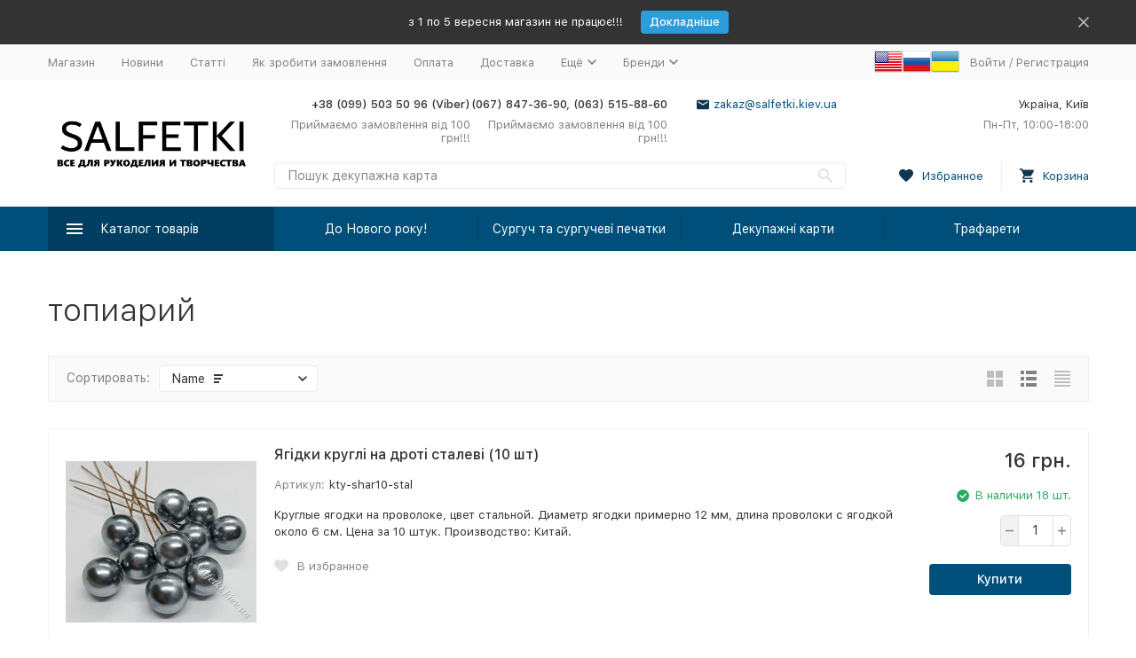

--- FILE ---
content_type: text/html; charset=utf-8
request_url: https://salfetki.kiev.ua/tag/%D1%82%D0%BE%D0%BF%D0%B8%D0%B0%D1%80%D0%B8%D0%B9/
body_size: 25882
content:


	

	

	

	

	

	

	
<!DOCTYPE html><html lang="uk"><head><!-- meta --><meta http-equiv="Content-Type" content="text/html; charset=utf-8" /><meta name="viewport" content="width=device-width, initial-scale=1, maximum-scale=1" /><meta http-equiv="x-ua-compatible" content="IE=edge" /><meta name="format-detection" content="telephone=no" /><title>топиарий — Інтернет-магазин Товари для творчості - декупаж, скрапбукінг, квілінг, ліплення, декорування, нейл-арт, годинникові механізми</title><meta name="Description" content="" /><meta name="Keywords" content="" /><meta name="theme-color" content="#9CC2CE"><link rel="icon" href="/favicon.ico" type="image/x-icon"><!-- css --><style>:root {--container-width: 1485px;--svg-sprite-url: url("/wa-data/public/site/themes/megashop2/svg/css-sprite.svg?v=1.12.0");}@media (max-width: 1502px) {:root {--container-width: calc(100vw - 17px);}}:root {--home-slider-height: auto;--home-slider-height-adaptive: auto;}</style><style>:root {--primary-color: #004f7a;--primary-color-hover: rgb(0,96,148);--primary-color-alpha-5: rgba(0, 79, 122, .5);--dark-color: #0e364f;--dark-color-alpha-5: rgba(14, 54, 79, .5);--accent-color: rgb(0,63,97);--accent-color-hover: rgb(0,46,71);--light-color: #e7ecf9;--light-color-hover: rgb(210,220,244);--footer-text-color: white;--price-with-compare-color: #ff3131;}</style><link href="/wa-content/font/ruble/arial/alsrubl-arial-regular.woff" rel="preload" as="font" type="font/woff2" crossorigin /><link href="/wa-data/public/site/themes/megashop2/assets/megashop.dependencies.main.css?v=1.12.0" rel="preload" as="style" onload="this.rel = 'stylesheet'"  /> <link href="/wa-data/public/site/themes/megashop2/css/megashop.site.min.css?v=1.12.0" rel="stylesheet"  /> <link href="/wa-data/public/shop/themes/megashop2/css/megashop.shop.min.css?v=1.12.0" rel="stylesheet"  /> <link href="/wa-data/public/site/themes/megashop2/css/megashop.font.sf-pro-text.min.css?v=1.12.0" rel="stylesheet" /><!-- js --><script>window.megashop = {};</script> <script>window.megashop.config = {"commons":{"info_panel_html":"<div class=\"c-info-panel c-info-panel_dark\"><div class=\"l-container\"><div class=\"c-info-panel__container\"><div class=\"c-info-panel__content-container\"><\/div><div class=\"c-info-panel__close-button-container\"><span class=\"c-info-panel__close-button\"><span class=\"l-image-box\"><svg class=\"c-svg-icon \" width=\"12\" height=\"12\" fill=\"currentColor\" ><use xlink:href=\"#megashop-icon_cross\"><\/use><\/svg><\/span><\/span><\/div><\/div><\/div><\/div>","select_html":"<label class=\"c-select  \"><select class=\"c-select__control \" ><\/select><span class=\"c-select__box\"><span class=\"c-select__content\"><\/span><span class=\"c-select__arrow\"><svg class=\"c-svg-icon c-select__arrow-icon\" width=\"10\" height=\"6\" fill=\"currentColor\" ><use xlink:href=\"#megashop-icon_arrow-bottom\"><\/use><\/svg><\/span><\/span><span class=\"c-select__dropdown\"><\/span><\/label>","radio_html":"<label class=\"c-radio\"><input class=\"c-radio__control \" type=\"radio\"  value=\"1\"   \/><span class=\"c-radio__box\"><span class=\"c-radio__arrow\"><\/span><\/span><\/label>","checkbox_html":"<label class=\"c-checkbox\"><input class=\"c-checkbox__control \" type=\"checkbox\"  value=\"1\"   \/><span class=\"c-checkbox__box\"><span class=\"c-checkbox__arrow\"><\/span><\/span><\/label>","input_file_html":"<label class=\"c-input-file\"><input type=\"file\"  class=\"c-input-file__control\" \/><span class=\"c-input-file__box\"><span class=\"c-input-file__button-box\"><button class=\"c-input-file__button c-button c-button_style_inverse\" type=\"button\">\u0412\u044b\u0431\u0435\u0440\u0438\u0442\u0435 \u0444\u0430\u0439\u043b<\/button><\/span><span class=\"c-input-file__file-box\">\u0424\u0430\u0439\u043b \u043d\u0435 \u0432\u044b\u0431\u0440\u0430\u043d<\/span><\/span><\/label>","pseudo_link_icon_box_html":"<span class=\"c-pseudo-link-box   \"><span class=\"l-icon-box \"><span class=\"l-icon-box__icon\"> <\/span><span class=\"l-icon-box__content\"><span class=\"c-pseudo-link-box__link\" data-plain-text=\"0\"><\/span><\/span><\/span><\/span>","wa_url":"\/","login_url":"\/login\/","signup_url":"\/signup\/","forgotpassword_url":"\/forgotpassword\/","svg":{"symbols_sprite":"\/wa-data\/public\/site\/themes\/megashop2\/svg\/symbols-sprite.svg?v=1.12.0","spinner":"<span class=\"c-spinner\"><span class=\"l-image-box\"><svg class=\"c-svg-icon c-spinner__icon \" width=\"61\" height=\"61\" fill=\"light_color\" ><use xlink:href=\"#megashop-icon_spinner\"><\/use><\/svg><\/span><\/span>","trash":"<svg class=\"c-svg-icon \" width=\"16\" height=\"16\" fill=\"currentColor\" ><use xlink:href=\"#megashop-icon_trash\"><\/use><\/svg>","arrow_left":"<svg class=\"c-svg-icon \" width=\"6\" height=\"10\" fill=\"currentColor\" ><use xlink:href=\"#megashop-icon_arrow-left\"><\/use><\/svg>","arrow_right":"<svg class=\"c-svg-icon \" width=\"6\" height=\"10\" fill=\"currentColor\" ><use xlink:href=\"#megashop-icon_arrow-right\"><\/use><\/svg>","arrow_bottom":"<svg class=\"c-svg-icon \" width=\"10\" height=\"6\" fill=\"currentColor\" ><use xlink:href=\"#megashop-icon_arrow-bottom\"><\/use><\/svg>","cross":"<svg class=\"c-svg-icon \" width=\"12\" height=\"12\" fill=\"currentColor\" ><use xlink:href=\"#megashop-icon_cross\"><\/use><\/svg>","available":"<svg class=\"c-svg-icon \" width=\"16\" height=\"16\" fill=\"currentColor\" ><use xlink:href=\"#megashop-icon_available\"><\/use><\/svg>","no_available":"<svg class=\"c-svg-icon \" width=\"16\" height=\"16\" fill=\"currentColor\" ><use xlink:href=\"#megashop-icon_no-available\"><\/use><\/svg>"},"analytics":{"ym_counter":"","goals":{"add_to_cart":{"ym":"","ga_category":"","ga_action":""},"user_reg":{"ym":"","ga_category":"","ga_action":""},"add_review":{"ym":"","ga_category":"","ga_action":""},"add_to_compare":{"ym":"","ga_category":"","ga_action":""},"add_to_favorite":{"ym":"","ga_category":"","ga_action":""},"quick_view":{"ym":"","ga_category":"","ga_action":""}}},"header_variant":"2","is_cookie":false,"is_mobile":false,"catalog_onenter_timeout":500,"catalog_onleave_timeout":300,"cart_onenter_timeout":500,"cart_onleave_timeout":300},"language":{"item":"item","\u0413\u043e\u0434":"\u0413\u043e\u0434","\u0421\u043c\u0435\u043d\u0438\u0442\u044c \u043f\u0430\u0440\u043e\u043b\u044c":"\u0421\u043c\u0435\u043d\u0438\u0442\u044c \u043f\u0430\u0440\u043e\u043b\u044c","\u0424\u0430\u0439\u043b \u043d\u0435 \u0432\u044b\u0431\u0440\u0430\u043d":"\u0424\u0430\u0439\u043b \u043d\u0435 \u0432\u044b\u0431\u0440\u0430\u043d","\u0412\u0445\u043e\u0434 \u043d\u0430 \u0441\u0430\u0439\u0442":"\u0412\u0445\u043e\u0434 \u043d\u0430 \u0441\u0430\u0439\u0442","message_max_count":"\u0418\u0437\u0432\u0438\u043d\u0438\u0442\u0435, \u043d\u043e \u0432 \u043d\u0430\u043b\u0438\u0447\u0438\u0438 \u0442\u043e\u043b\u044c\u043a\u043e %sku_count% \u0435\u0434\u0438\u043d\u0438\u0446 \u0442\u043e\u0432\u0430\u0440\u0430 %sku_name%. \u0412\u044b \u043c\u043e\u0436\u0435\u0442\u0435 \u0434\u043e\u0431\u0430\u0432\u0438\u0442\u044c \u0432 \u043a\u043e\u0440\u0437\u0438\u043d\u0443 \u0435\u0449\u0451 %max_sku_quantity%.","message_max_count_in_cart":"\u0418\u0437\u0432\u0438\u043d\u0438\u0442\u0435, \u043d\u043e \u0432 \u043d\u0430\u043b\u0438\u0447\u0438\u0438 \u0442\u043e\u043b\u044c\u043a\u043e %sku_count% \u0435\u0434\u0438\u043d\u0438\u0446 \u0442\u043e\u0432\u0430\u0440\u0430 %sku_name%, \u0438 \u0432\u0441\u0435 \u043e\u043d\u0438 \u0443\u0436\u0435 \u0432 \u0432\u0430\u0448\u0435\u0439 \u043a\u043e\u0440\u0437\u0438\u043d\u0435 \u043f\u043e\u043a\u0443\u043f\u043e\u043a."},"shop":{"home_url":"\/","search_url":"\/search\/","cart_url":"\/cart\/","cart_add_url":"\/cart\/add\/","cart_save_url":"\/cart\/save\/","cart_delete_url":"\/cart\/delete\/","compare_url":"\/compare\/","compare_id_url":"\/compare\/{$id}\/","compare_url_variant":"default","data_regions_url":"\/data\/regions\/","data_shipping_url":"\/data\/shipping\/","search_query":"","to_toggle_cart_button":true,"zero_price_text":"\u0426\u0456\u043d\u0430 \u0437\u0430 \u0437\u0430\u043f\u0438\u0442\u043e\u043c","is_enabled_2x":1,"is_enabled_srcset":true,"change_url_by_sku":false,"path":[],"add_affiliate_bonus_string":"This order will add \\<strong\\>\\+(.*) bonuses\\<\/strong\\> to  your account, which you will be able to spend on getting additional discounts later\\.","currency_info":{"UAH":{"code":"UAH","sign":"\u0433\u0440\u043d.","sign_html":"\u0433\u0440\u043d.","sign_position":1,"sign_delim":" ","decimal_point":".","frac_digits":"1","thousands_sep":" "},"USD":{"code":"USD","sign":"$","sign_html":"$","sign_position":0,"sign_delim":"","decimal_point":".","frac_digits":"1","thousands_sep":" "},"EUR":{"code":"EUR","sign":"\u20ac","sign_html":"\u20ac","sign_position":0,"sign_delim":"","decimal_point":".","frac_digits":"1","thousands_sep":" "}},"currency":"UAH","primary_currency":"UAH","add_to_cart_effect":"modal_cross","slider_breakpoints":{"reviews_thumbs":{"10000":{"slidesPerView":4},"1485":{"slidesPerView":4},"1199":{"slidesPerView":3,"spaceBetween":30},"855":{"slidesPerView":2,"spaceBetween":30},"550":{"slidesPerView":1,"spaceBetween":30}},"brands_thumbs":{"1199":{"slidesPerView":4},"767":{"slidesPerView":1}},"posts_thumbs":{"10000":{"slidesPerView":5},"1485":{"slidesPerView":4},"1199":{"slidesPerView":4,"spaceBetween":30},"1000":{"spaceBetween":15},"768":{"slidesPerView":3,"spaceBetween":15},"555":{"slidesPerView":2,"spaceBetween":15},"424":{"slidesPerView":1}},"products_thumbs":{"1485":{"slidesPerView":5,"spaceBetween":15},"1400":{"slidesPerView":4,"spaceBetween":30},"1199":{"slidesPerView":3,"spaceBetween":30},"855":{"slidesPerView":2,"spaceBetween":30},"550":{"slidesPerView":1,"spaceBetween":30}},"products_thumbs_cols":{"1485":{"slidesPerView":5,"spaceBetween":15},"1400":{"slidesPerView":4,"spaceBetween":30},"1199":{"slidesPerView":3,"spaceBetween":30},"767":{"slidesPerView":2,"spaceBetween":30},"550":{"slidesPerView":2,"spaceBetween":30},"440":{"slidesPerView":2,"spaceBetween":15},"380":{"slidesPerView":2,"spaceBetween":10},"374":{"slidesPerView":2,"spaceBetween":6}},"products_thumbs_compact":{"440":{"slidesPerView":1}}},"images_sizes":{"thumbs":{"375":345,"425":393,"767":360},"m-thumbs":{"425":195,"560":260,"767":360}}},"photos":{"slider_breakpoints":{"photo_page":{"991":{"slidesPerView":4,"spaceBetween":10}}}}};</script><script>window.megashop.shop = {};</script><script>window.megashop.blog = {};</script><script>window.megashop.photos = {};</script><script src="/wa-data/public/site/themes/megashop2/assets/megashop.dependencies.commons.js?v=1.12.0"></script><script src="/wa-data/public/site/themes/megashop2/assets/megashop.dependencies.main.js?v=1.12.0"></script><script src="/wa-data/public/site/themes/megashop2/js/megashop.common.min.js?v=1.12.0"></script><script src="/wa-data/public/site/themes/megashop2/assets/megashop.dependencies.secondary.js?v=1.12.0" defer></script><script src="/wa-data/public/site/themes/megashop2/js/megashop.site.min.js?v=1.12.0" defer></script><script src="/wa-data/public/shop/themes/megashop2/js/megashop.shop.min.js?v=1.12.0" defer></script><script src="/wa-data/public/blog/themes/megashop2/js/megashop.blog.min.js?v=1.12.0" defer></script><script src="/wa-data/public/photos/themes/megashop2/js/megashop.photos.min.js?v=1.12.0" defer></script><script>window.megashop && window.megashop.Svg ? window.megashop.Svg.load() : document.addEventListener('DOMContentLoaded', function () {window.megashop.Svg.load();});</script><script type="text/javascript">
  var _gaq = _gaq || [];
  _gaq.push(['_setAccount', 'UA-2862100-5']);
  _gaq.push(['_trackPageview']);
 
  (function() {
      var ga = document.createElement('script'); ga.type = 'text/javascript'; ga.async = true;
      ga.src = ('https:' == document.location.protocol ? 'https://ssl' : 'http://www') + '.google-analytics.com/ga.js';
      var s = document.getElementsByTagName('script')[0]; s.parentNode.insertBefore(ga, s);
  })();
</script><!-- plugin hook: 'frontend_head' --><!-- frontend_head.flexdiscount-plugin --><style>i.icon16-flexdiscount.loading{background-image:url(https://salfetki.kiev.ua/wa-apps/shop/plugins/flexdiscount/img/loading16.gif)}i.flexdiscount-big-loading{background:url(https://salfetki.kiev.ua/wa-apps/shop/plugins/flexdiscount/img/loading.gif) no-repeat}.fl-is-loading > * { opacity: 0.3; }.fl-is-loading { position:relative }.fl-is-loading:after{ position:absolute; top:0;left:0;content:"";width:100%;height:100%; background:url(https://salfetki.kiev.ua/wa-apps/shop/plugins/flexdiscount/img/loader2.gif) center center no-repeat}.fl-loader-2:after{ position:absolute; top:0;left:0;content:"";width:100%;height:100%; background:url(/wa-content/img/loading16.gif) center center no-repeat}i.icon16-flexdiscount{background-repeat:no-repeat;height:16px;width:16px;display:inline-block;text-indent:-9999px;text-decoration:none!important;vertical-align:top;margin:-.1em .25em 0 0}i.flexdiscount-big-loading{display:inline-block;width:32px;height:32px;margin:15px 0}.flexdiscount-coup-del-block,.flexdiscount-loader{display:none}.align-center{text-align:center}.flexdiscount-coup-result,.flexdiscount-form,.flexdiscount-price-block,.flexdiscount-user-affiliate,.flexdiscount-user-discounts{margin:10px 0}.flexdiscount-coup-result{color:green}.flexdiscount-coup-result.flexdiscount-error{color:red}.flexdiscount-max-affiliate,.flexdiscount-max-discount{font-size:1.5em;color:#c03;font-weight:600}.flexdiscount-coupon-delete:before{content:'x';padding:5px;-webkit-border-radius:50%;-moz-border-radius:50%;border-radius:50%;border:2px solid red;width:.5em;height:.5em;display:inline-block;text-align:center;line-height:.5em;margin-right:5px;font-size:1.3em;color:red;font-weight:700;vertical-align:middle}.flexdiscount-price-block{display:inline-block}.flexdiscount-product-discount{display:table}.flexdiscount-my-content>div{padding:10px}.flexdiscount-discounts-affiliate{color:#c03;background:#fff4b4;padding:5px 10px;border-radius:20px}/***********************
 *
 * ru: Блок Доступных скидок и бонусов
 * en: Available discount and bonuses
 *
************************/

/**
* Обертка
* Wrap
*/
.flexdiscount-available-discount { }
/**
* Блок вывода Доступных скидок и бонусов
* Available discount and bonuses
*/
.flexdiscount-alldiscounts { clear: none; background-color: #FFFFFF; border: 1px solid #DDDDDD; -webkit-border-radius: 4px; -moz-border-radius: 4px; border-radius: 4px; margin: 10px 0; }
/**
* Шапка
* Header block
*/
.flexdiscount-alldiscounts-heading { background: #fff4b4; text-transform: uppercase; -webkit-border-top-left-radius: 3px; -moz-border-top-left-radius: 3px; border-top-left-radius: 3px; -webkit-border-top-right-radius: 3px; -moz-border-top-right-radius: 3px; border-top-right-radius: 3px; padding: 10px 15px;}
/**
* Заголовок шапки
* Header text
*/
.flexdiscount-alldiscounts-heading .h3 { font-size: 14px; margin: 0; padding: 0; color: #444;}
/**
* Внутренний отступ основной части
* Padding of the block body
*/
.flexdiscount-alldiscounts-body, .flexdiscount-alldiscounts .flexdiscount-body { padding: 15px; }
/*
* Ширина таблицы
* Width table
*/
.flexdiscount-alldiscounts table { width: 100%; }
/*
* Внешний отступ неупорядоченных списков
* Margin of unordered lists
*/
.flexdiscount-alldiscounts ul { margin: 0; }
/*
* Стили таблицы
* Table styles
*/
.flexdiscount-alldiscounts .flexdiscount-table { border-left: 1px solid #000; border-top: 1px solid #000; width: 100%; margin: 0; }
/*
* Стили заголовков и ячеек таблицы
* Table cells styles
*/
.flexdiscount-alldiscounts .flexdiscount-table td, .flexdiscount-alldiscounts .flexdiscount-table th { color: #000; border: 1px solid #000; padding: 5px; }
.fl-discount-skus { margin-bottom: 10px; }
tr.fl-discount-skus td { padding: 10px 5px; }

/***********************
 *
 * ru: Блок Действующих скидок и бонусов
 * en: Product active discounts and bonuses
 *
************************/

/**
* Обертка
* Wrap
*/
.flexdiscount-product-discount { display: table; }
/**
* Блок вывода Действующих скидок и бонусов
* Product active discounts and bonuses block
*/
.flexdiscount-pd-block { background-color: #FFFFFF; border: 1px solid #DDDDDD; -webkit-border-radius: 4px; -moz-border-radius: 4px; border-radius: 4px; margin: 10px 0; }
/**
* Шапка
* Header block
*/
.flexdiscount-pd-block .flexdiscount-heading, #yourshop .flexdiscount-pd-block .flexdiscount-heading { background: #163bdb; text-transform: uppercase; border-color: #DDDDDD; color: #333333; -webkit-border-top-left-radius: 3px; -moz-border-top-left-radius: 3px; border-top-left-radius: 3px; -webkit-border-top-right-radius: 3px; -moz-border-top-right-radius: 3px; border-top-right-radius: 3px; padding: 10px 15px;}
/**
* Заголовок шапки
* Header text
*/
.flexdiscount-pd-block .flexdiscount-heading .h3 { font-size: 14px; margin: 0; padding: 0; color: #fff;}
/**
* Внутренний отступ основной части
* Padding of the block body
*/
.flexdiscount-pd-block .flexdiscount-body { padding: 15px; }
/*
* Внешний отступ неупорядоченных списков
* Margin of unordered lists
*/
.flexdiscount-pd-block ul { margin: 0; }
/*
* Стили таблицы
* Table styles
*/
.flexdiscount-pd-block .flexdiscount-table { border-left: 1px solid #000; border-top: 1px solid #000; width: 100%; margin: 0; }
/*
* Стили заголовков и ячеек таблицы
* Table cells styles
*/
.flexdiscount-pd-block .flexdiscount-table td, .flexdiscount-pd-block .flexdiscount-table th { color: #000; border: 1px solid #000; padding: 5px; }

/***********************
 *
 * ru: Активные скидок и бонусов
 * en: Active discounts and bonuses block
 *
************************/

/**
* Обертка
* Wrap
*/
.flexdiscount-user-discounts { }
/**
* Блок вывода активных скидок и бонусов
* Active discounts and bonuses block
*/
.flexdiscount-discounts { clear: both; overflow: hidden; background-color: #FFFFFF; border: 1px solid #ddd; margin: 10px 0; }
/**
* Шапка
* Header block
*/
.flexdiscount-discounts-heading { background: #eee; text-transform: uppercase; color: #333333; padding: 10px 15px; }
/**
* Заголовок шапки
* Header text
*/
.flexdiscount-discounts-heading .h3 { font-size: 14px; margin: 0; color: #444; }
/**
* Внутренний отступ основной части
* Padding of the block body
*/
.flexdiscount-discounts-body { padding: 0; }
/*
* Ширина таблицы
* Width table
*/
.flexdiscount-discounts table { width: 100%; }
/*
* Стили неупорядоченных списков
* Styles of unordered lists
*/
.flexdiscount-discounts-body ul { list-style: none; padding: 0; margin: 0; }
.flexdiscount-discounts-body li { padding: 10px 15px; background-color: #fefce3; margin: 5px 0; }
/*
* Стили для размера скидки
* Styles for discount
*/
.flexdiscount-discounts-price { color: #e8385c; display: inline-block; }

/***********************
 *
 * ru: Дополнительная форма ввода купонов
 * en: Additional coupon form
 *
************************/

/*
* Цвет сообщения о успешно введенном купоне
* Message color about successfully entered coupon
*/
.flexdiscount-coup-result { color: green; }
/*
* Цвет сообщения о неверно введенном купоне
* Message color about incorrectly entered coupon
*/
.flexdiscount-coup-result.flexdiscount-error { color: #ff0000; }
/**
* Крестик удаления купона
* Delete coupon cross
*/
.flexdiscount-coupon-delete:before { content: 'x'; padding: 5px; -webkit-border-radius: 50%; -moz-border-radius: 50%; border-radius: 50%; border: 2px solid #ff0000; width: .5em; height: .5em; display: inline-block; text-align: center; line-height: .5em; margin-right: 5px; font-size: 1.3em; color: #ff0000; font-weight: bold; vertical-align: middle; }

/***********************
 *
 * ru: Блок правил запрета
 * en: Deny discounts block
 *
************************/

/**
* Обертка
* Wrap
*/
.flexdiscount-deny-discount { }
/**
* Блок вывода правил запрета
* Deny discounts block
*/
.flexdiscount-denydiscounts { clear: none; background-color: #FFFFFF; border: 1px solid #DDDDDD; -webkit-border-radius: 4px; -moz-border-radius: 4px; border-radius: 4px; margin: 10px 0; }
/**
* Шапка
* Header block
*/
.flexdiscount-denydiscounts-heading { background: #ff0000; text-transform: uppercase; -webkit-border-top-left-radius: 3px; -moz-border-top-left-radius: 3px; border-top-left-radius: 3px; -webkit-border-top-right-radius: 3px; -moz-border-top-right-radius: 3px; border-top-right-radius: 3px; padding: 10px 15px;}
/**
* Заголовок шапки
* Header text
*/
.flexdiscount-denydiscounts-heading .h3 { font-size: 14px; margin: 0; padding: 0; color: #fff;}
/**
* Внутренний отступ основной части
* Padding of the block body
*/
.flexdiscount-denydiscounts-body, .flexdiscount-denydiscounts .flexdiscount-body { padding: 15px; }
/*
* Ширина таблицы
* Width table
*/
.flexdiscount-denydiscounts table { width: 100%; }
/*
* Внешний отступ неупорядоченных списков
* Margin of unordered lists
*/
.flexdiscount-denydiscounts ul { margin: 0; }
/*
* Стили таблицы
* Table styles
*/
.flexdiscount-denydiscounts .flexdiscount-table { border-left: 1px solid #000; border-top: 1px solid #000; width: 100%; margin: 0; }
/*
* Стили заголовков и ячеек таблицы
* Table cells styles
*/
.flexdiscount-denydiscounts .flexdiscount-table td, .flexdiscount-denydiscounts .flexdiscount-table th { color: #000; border: 1px solid #000; padding: 5px; }

/***********************
 *
 * ru: Блок цены со скидкой
 * en: Block of price with discount
 *
************************/

/*
* Обертка
* Wrap
*/
.flexdiscount-price-block { display: inline-block; }

/***********************
 *
 * ru: Скидки в личном кабинете
 * en: Discounts in customer account
 *
************************/

/*
* Обертка
* Wrap
*/
.flexdiscount-my-content > div { padding: 10px; }

/***********************
 *
 * ru: Остальные стили
 * en: Other styles
 *
************************/

/*
* Бонусы
* Bonuses
*/
.flexdiscount-discounts-affiliate { color: #c03; background: #fff4b4; padding: 5px 10px; border-radius: 20px; }
/**
* Максимальное значение скидок и бонусов в блоках Доступных и Действующих скидок
* Maximum value of discount and bonuses in Available discounts block and Product discounts block
*/
.flexdiscount-max-discount, .flexdiscount-max-affiliate { font-size: 1.3em; color: #c03; font-weight: 600; }</style><script>$(function() {$.flexdiscountFrontend = new FlexdiscountPluginFrontend({urls: {couponAddUrl: '/flexdiscount/couponAdd/',updateDiscountUrl: '/flexdiscount/update/',refreshCartUrl: '/flexdiscount/cartUpdate/',deleteUrl: '/flexdiscount/couponDelete/',cartSaveUrl: {shop: '/cart/save/',plugin: '/my/'},cartDeleteUrl: {shop: '/cart/delete/',plugin: '/my/'},cartAddUrl: {shop: '/cart/add/',plugin: '/my/'}},updateInfoblocks: 1,hideDefaultAffiliateBlock: '',ss8forceUpdate: '0',addAffiliateBlock: 0,loaderType: 'loader1',locale: 'uk_UA',settings: {"enable_frontend_cart_hook":0},ss8UpdateAfterPayment: 0,shopVersion: '8.22.0.50'});});</script><!-- frontend_head.arrived-plugin --><script src='/wa-apps/shop/plugins/arrived/js/main.js?v3.3.3'></script>
		<script> var arrived_ignore_stock_count = 0; </script>
		<link rel='stylesheet' href='/wa-apps/shop/plugins/arrived/css/main.css?v3.3.3' /><!-- frontend_head.linkcanonical-plugin --></head><body class="c-page c-page_flexdiscount c-page_productbrands c-page_container-middle"><script>window.megashop && window.megashop.Svg ? window.megashop.Svg.init() : document.addEventListener('DOMContentLoaded', function () {window.megashop.Svg.init();});document.addEventListener('DOMContentLoaded', function () {window.megashop.IEScheme.init();});</script><div class="c-microdata"><div itemscope itemtype="http://schema.org/WebSite"><link itemprop="url" href="https://salfetki.kiev.ua" /><form itemprop="potentialAction" itemscope itemtype="http://schema.org/SearchAction"><meta itemprop="target" content="https://salfetki.kiev.ua/search/?query={query}" /><input itemprop="query-input" type="text" name="query" /><input type="submit" /></form></div></div><div class="c-microdata"><div itemscope itemtype="http://schema.org/Organization"><link itemprop="url" href="https://salfetki.kiev.ua" /><meta itemprop="name" content="Товари для творчості" /><meta itemprop="address" content="Україна, Київ" /><meta itemprop="telephone" content="+38 (099) 503 50 96 (Viber)" /><div itemprop="logo" itemscope itemtype="http://schema.org/ImageObject"><link itemprop="image" href="/wa-data/public/site/themes/megashop2/img/logo.png?v1609080502" /><link itemprop="contentUrl" href="/wa-data/public/site/themes/megashop2/img/logo.png?v1609080502" /></div></div></div><div class="l-index"><div class="c-header-overlay"></div><div class="l-index__wrapper"><header class="l-index__header"><div class="l-header r-hidden-md"><div class="l-header__banner"><div class="c-info-panel c-info-panel_align_center c-banner-panel" data-banner_hash="b6ef61cd457ee2e54273d5c7e8d6bcff" style="background-color: #333333;"><div class="l-container"><div class="c-info-panel__container"><div class="c-info-panel__content-container"><div class="c-banner-panel__container"><div class="c-banner-panel__content-container" style="color: #FFFFFF;">з 1 по 5 вересня магазин не працює!!!</div><div class="c-banner-panel__button-container"><a class="c-button c-button_size_xs" href="https://salfetki.kiev.ua/blog/" style="color: #FFFFFF;background-color: #2D9CDB;">Докладніше</a></div></div></div><div class="c-info-panel__close-button-container"><div class="c-info-panel__close-button"><span class="l-image-box"><svg class="c-svg-icon " width="12" height="12" fill="currentColor" ><use xlink:href="#megashop-icon_cross"></use></svg></span></div></div></div></div></div></div><div class="l-header__top-bar"><div class="c-header-top-bar"><div class="l-container"><div class="c-header-top-bar__container"><span class="c-link-decorator"><!-- plugin hook: 'frontend_header' --><!-- frontend_header.kmnybaloons-plugin --></span><nav class="c-header-top-bar__container-nav"><ul class="l-header-top-bar-links"><li class="l-header-top-bar-links__item"><a class="c-link c-link_style_alt-gray" href="/" >Магазин</a></li><li class="l-header-top-bar-links__item"><a class="c-link c-link_style_alt-gray" href="/blog/" >Новини</a></li><li class="l-header-top-bar-links__item"><a class="c-link c-link_style_alt-gray" href="/articles/" >Статті</a></li><li class="l-header-top-bar-links__item"><a class="c-link c-link_style_alt-gray" href="/kak_sdelat_zakaz/" >Як зробити замовлення</a></li><li class="l-header-top-bar-links__item"><a class="c-link c-link_style_alt-gray" href="/oplata/" >Оплата</a></li><li class="l-header-top-bar-links__item"><a class="c-link c-link_style_alt-gray" href="/dostavka/" >Доставка</a></li><li class="l-header-top-bar-links__item"><div class="c-dropdown"><span class="c-pseudo-link-box c-pseudo-link-box_style_alt-gray c-pseudo-link-box_link "><span class="l-icon-box l-icon-box_size_s"><span class="l-icon-box__content"><span class="c-pseudo-link-box__link" data-plain-text="0">Ещё</span></span><span class="l-icon-box__icon"><svg class="c-svg-icon c-pseudo-link-box__icon c-dropdown__icon" width="10" height="6" fill="currentColor" ><use xlink:href="#megashop-icon_arrow-bottom"></use></svg></span></span></span><div class="c-dropdown__dropdown"><div class="c-dropdown-links"><div class="c-dropdown-links__item"><a class="c-link c-link_style_alt-gray c-dropdown-links__link" href="/feedback/" >Зворотній зв&#039;язок</a></div><div class="c-dropdown-links__item"><a class="c-link c-link_style_alt-gray c-dropdown-links__link" href="/skidki/" >Знижки</a></div><div class="c-dropdown-links__item"><a class="c-link c-link_style_alt-gray c-dropdown-links__link" href="/photos/" >Фотоальбоми</a></div><div class="c-dropdown-links__item"><a class="c-link c-link_style_alt-gray c-dropdown-links__link" href="/brands/" >Бренди</a></div></div></div></div></li><div class="l-header-top-bar-links__item"><div class="c-dropdown"><span class="c-pseudo-link-box c-pseudo-link-box_style_alt-gray c-pseudo-link-box_link "><span class="l-icon-box l-icon-box_size_s"><span class="l-icon-box__content"><span class="c-pseudo-link-box__link" data-plain-text="0">Бренди</span></span><span class="l-icon-box__icon"><svg class="c-svg-icon c-pseudo-link-box__icon c-dropdown__icon" width="10" height="6" fill="currentColor" ><use xlink:href="#megashop-icon_arrow-bottom"></use></svg></span></span></span><div class="c-dropdown__dropdown"><div class="l-header-top-bar-links__plugin-dropdown"><ul class="menu-v brands">
    <li >
        <a href="/brand/ArtMyWay/" title="ArtMyWay">ArtMyWay</a>
    </li>
    <li >
        <a href="/brand/Authentique/" title="Authentique">Authentique</a>
    </li>
    <li >
        <a href="/brand/C.Kreul/" title="C.Kreul">C.Kreul</a>
    </li>
    <li >
        <a href="/brand/Carta+Bella/" title="Carta Bella">Carta Bella</a>
    </li>
    <li >
        <a href="/brand/Cartotecnica+Rossi/" title="Cartotecnica Rossi">Cartotecnica Rossi</a>
    </li>
    <li >
        <a href="/brand/Cheap-Art/" title="Cheap-Art">Cheap-Art</a>
    </li>
    <li >
        <a href="/brand/DARWI/" title="DARWI">DARWI</a>
    </li>
    <li >
        <a href="/brand/Dalprint+Plus/" title="Dalprint Plus">Dalprint Plus</a>
    </li>
    <li >
        <a href="/brand/Decomania/" title="Decomania">Decomania</a>
    </li>
    <li >
        <a href="/brand/Echo+Park/" title="Echo Park">Echo Park</a>
    </li>
    <li >
        <a href="/brand/Fabrika+Decoru/" title="Fabrika Decoru">Fabrika Decoru</a>
    </li>
    <li >
        <a href="/brand/Graphic45/" title="Graphic45">Graphic45</a>
    </li>
    <li >
        <a href="/brand/Hobby+and+You/" title="Hobby and You">Hobby and You</a>
    </li>
    <li >
        <a href="/brand/I+am+roses/" title="I am roses">I am roses</a>
    </li>
    <li >
        <a href="/brand/Jacquard/" title="Jacquard">Jacquard</a>
    </li>
    <li >
        <a href="/brand/MARKS/" title="MARKS">MARKS</a>
    </li>
    <li >
        <a href="/brand/MORN+SUN/" title="MORN SUN">MORN SUN</a>
    </li>
    <li >
        <a href="/brand/My+Minds+Eye/" title="My Minds Eye">My Minds Eye</a>
    </li>
    <li >
        <a href="/brand/Nerchau/" title="Nerchau">Nerchau</a>
    </li>
    <li >
        <a href="/brand/Noris/" title="Noris">Noris</a>
    </li>
    <li >
        <a href="/brand/OLBA/" title="OLBA">OLBA</a>
    </li>
    <li >
        <a href="/brand/PRO-%D0%BA%D0%B2%D1%96%D0%BB%D1%96%D0%BD%D0%B3/" title="PRO-квілінг">PRO-квілінг</a>
    </li>
    <li >
        <a href="/brand/Pebeo/" title="Pebeo">Pebeo</a>
    </li>
    <li >
        <a href="/brand/Petaloo/" title="Petaloo">Petaloo</a>
    </li>
    <li >
        <a href="/brand/Preciosa/" title="Preciosa">Preciosa</a>
    </li>
    <li >
        <a href="/brand/Prima+Marketing+Inc/" title="Prima Marketing Inc">Prima Marketing Inc</a>
    </li>
    <li >
        <a href="/brand/Sakura/" title="Sakura">Sakura</a>
    </li>
    <li >
        <a href="/brand/SangTai/" title="SangTai">SangTai</a>
    </li>
    <li >
        <a href="/brand/Santi/" title="Santi">Santi</a>
    </li>
    <li >
        <a href="/brand/ScrapBerrys/" title="ScrapBerrys">ScrapBerrys</a>
    </li>
    <li >
        <a href="/brand/Sospeso+Trasparente/" title="Sospeso Trasparente">Sospeso Trasparente</a>
    </li>
    <li >
        <a href="/brand/Stampendous/" title="Stampendous">Stampendous</a>
    </li>
    <li >
        <a href="/brand/Studio+Calico/" title="Studio Calico">Studio Calico</a>
    </li>
    <li >
        <a href="/brand/Viva-decor/" title="Viva-decor">Viva-decor</a>
    </li>
    <li >
        <a href="/brand/We+R+Memory+Keepers/" title="We R Memory Keepers">We R Memory Keepers</a>
    </li>
    <li >
        <a href="/brand/Websters+Pages/" title="Websters Pages">Websters Pages</a>
    </li>
    <li >
        <a href="/brand/cherrylana/" title="cherrylana">cherrylana</a>
    </li>
    <li >
        <a href="/brand/fun+deco/" title="fun deco">fun deco</a>
    </li>
    <li >
        <a href="/brand/maimeri/" title="maimeri">maimeri</a>
    </li>
    <li >
        <a href="/brand/marianne+hobby/" title="marianne hobby">marianne hobby</a>
    </li>
    <li >
        <a href="/brand/peel-offs/" title="peel-offs">peel-offs</a>
    </li>
    <li >
        <a href="/brand/spark-beads/" title="spark-beads">spark-beads</a>
    </li>
    <li >
        <a href="/brand/ursus/" title="ursus">ursus</a>
    </li>
    <li >
        <a href="/brand/vaostudio/" title="vaostudio">vaostudio</a>
    </li>
    <li >
        <a href="/brand/%D0%95%D0%B2%D0%B3%D0%B5%D0%BD%D0%B8%D1%8F+%D0%9A%D1%83%D1%80%D0%B4%D0%B8%D0%B1%D0%B0%D0%BD%D0%BE%D0%B2%D1%81%D0%BA%D0%B0%D1%8F/" title="Євгенія Курдибанівська">Євгенія Курдибанівська</a>
    </li>
    <li >
        <a href="/brand/%D0%94%D0%B5%D0%BA%D0%BE%D1%82%D0%BE%D1%80%D1%96%D1%8F/" title="Декоторія">Декоторія</a>
    </li>
    <li >
        <a href="/brand/%D0%94%D0%BE%D0%BD-%D0%9E%D1%81%D1%82/" title="Дон-Ост">Дон-Ост</a>
    </li>
    <li >
        <a href="/brand/%D0%A7%D0%B0%D1%80%D1%96%D0%B2%D0%BD%D0%B0+%D0%BC%D0%B8%D1%82%D1%8C/" title="Чарівна мить">Чарівна мить</a>
    </li>
    <li >
        <a href="/brand/%D0%A7%D0%B5%D1%80%D0%BD%D0%B0%D1%8F+%D1%80%D0%B5%D1%87%D0%BA%D0%B0/" title="Чорна річка">Чорна річка</a>
    </li>
</ul>
</div></div></div></div></ul></nav><nav><a href="?locale=en_US" title="English" rel="alternate"><img class="mylang-flag" alt="usa" src="/wa-apps/mylang/img/country/usa.png" width="32px" height="32px"></a><a href="?locale=ru_RU" title="Русский" rel="alternate"><img class="mylang-flag" alt="rus" src="/wa-apps/mylang/img/country/rus.png" width="32px" height="32px"></a><a href="?locale=uk_UA" title="Українська" rel="alternate"><img class="mylang-flag" alt="ukr" src="/wa-apps/mylang/img/country/ukr.png" width="32px" height="32px"></a></nav><div class="c-header-top-bar__container-user"><a class="c-link c-link_style_alt-gray c-login-link" href="/login/">Войти</a> / <a class="c-link c-link_style_alt-gray c-signup-link" href="/signup/">Регистрация</a></div></div></div></div></div><div class="l-header__middle-bar"><div class="c-header-middle-bar "><div class="l-container"><div class="c-header-middle-bar__container"><div class="c-header-middle-bar__container-logo"><a class="l-image-box l-image-box_contain" href="/"><img src="/wa-data/public/site/themes/megashop2/img/logo.png?v1609080502" alt="Товари для творчості" /></a></div><div class="c-header-middle-bar__container-main"><div class="c-header-middle-bar__main-container"><div class="c-header-middle-bar__main-container-top"><div class="c-header-middle-bar-contacts c-header-middle-bar-contacts_size_s"><div class="c-header-middle-bar-contacts__phone-container c-header-middle-bar-contacts__phone-container_phone-1"><div class="c-header-middle-bar-phone c-header-middle-bar-phone_size_s"><div class="c-header-middle-bar-phone__phone">+38 (099) 503 50 96 (Viber)</div><div class="c-header-middle-bar-phone__hint">Приймаємо замовлення від 100 грн!!!</div></div></div><div class="c-header-middle-bar-contacts__phone-container c-header-middle-bar-contacts__phone-container_phone-2"><div class="c-header-middle-bar-phone c-header-middle-bar-phone_size_s"><div class="c-header-middle-bar-phone__phone">(067) 847-36-90, (063) 515-88-60</div><div class="c-header-middle-bar-phone__hint">Приймаємо замовлення від 100 грн!!!</div></div></div><div class="c-header-middle-bar-contacts__email-container"><a class="c-link-box  " href="mailto:zakaz@salfetki.kiev.ua" ><span class="l-icon-box l-icon-box_size_s"><span class="l-icon-box__icon"><svg class="c-svg-icon c-link-box__icon " width="14" height="14" fill="currentColor" ><use xlink:href="#megashop-icon_mail"></use></svg></span><span class="l-icon-box__content"><span class="c-link-box__link" data-plain-text="0">zakaz@salfetki.kiev.ua</span></span></span></a></div><div class="c-header-middle-bar-contacts__address-container"><div class="c-header-middle-bar-address"><div class="c-header-middle-bar-address__address">Україна, Київ</div><div class="c-header-middle-bar-address__hint">			Пн-Пт, 10:00-18:00
		
	</div></div></div></div></div><div class="c-header-middle-bar__main-container-bottom"><div class="c-header-middle-bar-shop"><div class="c-header-middle-bar-shop__search-container"><form class="c-input-search  " action="/search/" data-autocomplete="1"><div class="c-input-search__input-container"><input class="c-input-search__input c-input-text c-input-text_size_s c-input-text_fill" name="query" placeholder="Пошук декупажна карта" value="" autocomplete="off" /></div><div class="c-input-search__button-container"><button class="c-input-search__button c-button c-button_style_transparent"><svg class="c-svg-icon " width="16" height="16" fill="currentColor" ><use xlink:href="#megashop-icon_search"></use></svg></button></div></form></div><div class="c-header-middle-bar-shop__links-container"><div class="c-header-middle-bar-shop-links "><div class="c-header-middle-bar-shop-links__item"><a class="c-link-box" href="/search/?list=favorite"><span class="l-icon-box l-icon-box_size_l"><span class="l-icon-box__icon"><span class="l-image-box"><span class="c-counter c-favorite-counter c-counter_empty">0</span><svg class="c-svg-icon c-link-box__icon" width="16" height="16" fill="currentColor" ><use xlink:href="#megashop-icon_favorite"></use></svg></span></span><span class="l-icon-box__content"><span class="c-link-box__link">Избранное</span></span></span></a></div><div class="c-header-middle-bar-shop-links__item c-header-middle-bar-shop-links__item_cart"><div class="c-cart-popup-container"><a class="c-link-box" href="/cart/"><span class="l-icon-box l-icon-box_size_l"><span class="l-icon-box__icon"><span class="l-image-box"><span class="c-counter c-cart-counter c-counter_empty">0</span><svg class="c-svg-icon c-link-box__icon" width="16" height="16" fill="currentColor" ><use xlink:href="#megashop-icon_cart"></use></svg></span></span><span class="l-icon-box__content"><span class="c-link-box__link">Корзина</span></span></span></a><div class="c-cart-popup-container__popup"></div></div></div></div></div></div></div></div></div></div></div></div></div><div class="l-header__bottom-bar"><div class="c-header-bottom-bar"><div class="l-container"><div class="c-header-bottom-bar__container"><div class="c-header-bottom-bar__container-shop-catalog"><span class="c-catalog-dropdown-button c-header-bottom-bar-shop-catalog-button c-button c-button_fill c-button_style_alt c-button_rect" data-trigger_type="click"><span class="l-icon-box l-icon-box_size_xl"><span class="l-icon-box__icon"><svg class="c-svg-icon " width="18" height="18" fill="#ffffff" ><use xlink:href="#megashop-icon_burger"></use></svg></span><span class="l-icon-box__content">Каталог товарів</span></span></span></div><nav class="c-header-bottom-bar__container-links "><ul class="c-header-bottom-bar-links" data-is_overlay_enabled="true"><li class="c-header-bottom-bar-links__item-container "><div class="c-header-bottom-bar-links__item "><a class="c-button c-button_rect c-button_fill c-header-bottom-bar-links__link " href="/ua/category/dlja-novogo-goda/" data-category_id="790">До Нового року!</a></div></li><li class="c-header-bottom-bar-links__item-container "><div class="c-header-bottom-bar-links__item "><a class="c-button c-button_rect c-button_fill c-header-bottom-bar-links__link " href="/ua/category/surguch-i-pechati/" data-category_id="898">Сургуч та сургучеві печатки</a></div></li><li class="c-header-bottom-bar-links__item-container "><div class="c-header-bottom-bar-links__item "><a class="c-button c-button_rect c-button_fill c-header-bottom-bar-links__link " href="/ua/category/dekupazhnye-karty/" data-category_id="640">Декупажні карти</a></div></li><li class="c-header-bottom-bar-links__item-container "><div class="c-header-bottom-bar-links__item "><a class="c-button c-button_rect c-button_fill c-header-bottom-bar-links__link " href="/ua/category/trafarety/" data-category_id="688">Трафарети</a></div></li></ul></nav></div></div></div></div><div class="l-header__dropdown-bar "><div class="c-header-dropdown-bar"><div class="l-container c-header-dropdown-bar__container"><div class="c-catalog-dropdown" data-is_overlay_enabled="true" data-trigger_type="click"><div class="c-catalog-extend c-catalog-extend_fixed-width"><nav class="c-catalog-extend__list-container"><ul class="c-catalog-list  " ><li class="c-catalog-list__item c-catalog-list__item_has-children" data-category_id="727"><span class="c-catalog-list__content "><a class="c-catalog-list__link" href="/ua/category/novinki_l9/">Новеньке</a><svg class="c-svg-icon c-catalog-list__arrow-icon" width="6" height="10" fill="currentColor" ><use xlink:href="#megashop-icon_arrow-right"></use></svg></span></li><li class="c-catalog-list__item c-catalog-list__item_has-children" data-category_id="845"><span class="c-catalog-list__content "><a class="c-catalog-list__link" href="/ua/category/dlja-pashi/">До Великодня!</a><svg class="c-svg-icon c-catalog-list__arrow-icon" width="6" height="10" fill="currentColor" ><use xlink:href="#megashop-icon_arrow-right"></use></svg></span></li><li class="c-catalog-list__item c-catalog-list__item_has-children" data-category_id="790"><span class="c-catalog-list__content "><a class="c-catalog-list__link" href="/ua/category/dlja-novogo-goda/">До Нового року!</a><svg class="c-svg-icon c-catalog-list__arrow-icon" width="6" height="10" fill="currentColor" ><use xlink:href="#megashop-icon_arrow-right"></use></svg></span></li><li class="c-catalog-list__item c-catalog-list__item_has-children" data-category_id="846"><span class="c-catalog-list__content "><a class="c-catalog-list__link" href="/ua/category/dlja-svadby-i-dnja-svvalentina/">Для Весілля і дня Св. Валентина!</a><svg class="c-svg-icon c-catalog-list__arrow-icon" width="6" height="10" fill="currentColor" ><use xlink:href="#megashop-icon_arrow-right"></use></svg></span></li><li class="c-catalog-list__item " data-category_id="718"><span class="c-catalog-list__content "><a class="c-catalog-list__link" href="/ua/category/rasprodazha/">Розпродаж</a></span></li><li class="c-catalog-list__item c-catalog-list__item_has-children" data-category_id="898"><span class="c-catalog-list__content "><a class="c-catalog-list__link" href="/ua/category/surguch-i-pechati/">Сургуч та сургучеві печатки</a><svg class="c-svg-icon c-catalog-list__arrow-icon" width="6" height="10" fill="currentColor" ><use xlink:href="#megashop-icon_arrow-right"></use></svg></span></li><li class="c-catalog-list__item c-catalog-list__item_has-children" data-category_id="648"><span class="c-catalog-list__content "><a class="c-catalog-list__link" href="/ua/category/chasovye-mehanizmy-i-strelki-dlja-chasov/">Годинникові механізми та стрілки для годинників</a><svg class="c-svg-icon c-catalog-list__arrow-icon" width="6" height="10" fill="currentColor" ><use xlink:href="#megashop-icon_arrow-right"></use></svg></span></li><li class="c-catalog-list__item c-catalog-list__item_has-children" data-category_id="695"><span class="c-catalog-list__content "><a class="c-catalog-list__link" href="/ua/category/kvilling/">Квілінг</a><svg class="c-svg-icon c-catalog-list__arrow-icon" width="6" height="10" fill="currentColor" ><use xlink:href="#megashop-icon_arrow-right"></use></svg></span></li><li class="c-catalog-list__item c-catalog-list__item_has-children" data-category_id="640"><span class="c-catalog-list__content "><a class="c-catalog-list__link" href="/ua/category/dekupazhnye-karty/">Декупажні карти</a><svg class="c-svg-icon c-catalog-list__arrow-icon" width="6" height="10" fill="currentColor" ><use xlink:href="#megashop-icon_arrow-right"></use></svg></span></li><li class="c-catalog-list__item c-catalog-list__item_has-children" data-category_id="556"><span class="c-catalog-list__content "><a class="c-catalog-list__link" href="/ua/category/salfetki-poshtuchno/">Серветки для декупажу поштучно</a><svg class="c-svg-icon c-catalog-list__arrow-icon" width="6" height="10" fill="currentColor" ><use xlink:href="#megashop-icon_arrow-right"></use></svg></span></li><li class="c-catalog-list__item c-catalog-list__item_has-children" data-category_id="-1"><span class="c-catalog-list__content ">Ещё<svg class="c-svg-icon c-catalog-list__arrow-icon" width="6" height="10" fill="currentColor" ><use xlink:href="#megashop-icon_arrow-right"></use></svg></span></li></ul></nav><div class="c-catalog-extend__columns-container"><div class="c-catalog-extend__columns" data-category_id="727"><div class="c-catalog-columns-header"><a href="/ua/category/novinki_l9/" class="c-catalog-columns-header__title c-header c-header_h4 c-link c-link_style_hover">Новеньке</a></div><div class="c-catalog-columns " style="columns:3;-moz-columns:3;-webkit-columns:3"><div class="c-catalog-columns__category-container c-catalog-columns__category-container_break-avoid"><div class="c-catalog-columns__category"><span class="c-catalog-columns__content"><a class="c-catalog-columns__link c-link c-link_style_hover" href="/ua/category/dekupazhnye-karty_9e/">Декупажні карти</a></span></div></div><div class="c-catalog-columns__category-container c-catalog-columns__category-container_break-avoid"><div class="c-catalog-columns__category"><span class="c-catalog-columns__content"><a class="c-catalog-columns__link c-link c-link_style_hover" href="/ua/category/novinki/">Нові заготовки для творчості</a></span></div></div><div class="c-catalog-columns__category-container c-catalog-columns__category-container_break-avoid"><div class="c-catalog-columns__category"><span class="c-catalog-columns__content"><a class="c-catalog-columns__link c-link c-link_style_hover" href="/ua/category/novinki-dlja-skrapbukinga-scrapbooking/">Нове для скрапбукінгу (scrapbooking)</a></span></div></div><div class="c-catalog-columns__category-container c-catalog-columns__category-container_break-avoid"><div class="c-catalog-columns__category"><span class="c-catalog-columns__content"><a class="c-catalog-columns__link c-link c-link_style_hover" href="/ua/category/novye-postuplenija/">Нові надходження серветок</a></span></div></div><div class="c-catalog-columns__category-container c-catalog-columns__category-container_break-avoid"><div class="c-catalog-columns__category"><span class="c-catalog-columns__content"><a class="c-catalog-columns__link c-link c-link_style_hover" href="/ua/category/raznoe_og/">Різне</a></span></div></div><div class="c-catalog-columns__category-container c-catalog-columns__category-container_break-avoid"><div class="c-catalog-columns__category"><span class="c-catalog-columns__content"><a class="c-catalog-columns__link c-link c-link_style_hover" href="/ua/category/trafarety_cu/">Трафарети</a></span></div></div></div></div><div class="c-catalog-extend__columns" data-category_id="845"><div class="c-catalog-columns-header"><a href="/ua/category/dlja-pashi/" class="c-catalog-columns-header__title c-header c-header_h4 c-link c-link_style_hover">До Великодня!</a></div><div class="c-catalog-columns " style="columns:3;-moz-columns:3;-webkit-columns:3"><div class="c-catalog-columns__category-container c-catalog-columns__category-container_break-avoid"><div class="c-catalog-columns__category"><span class="c-catalog-columns__content"><a class="c-catalog-columns__link c-link c-link_style_hover" href="/ua/category/dekupazhnye-karty-s-pashalnymi-motivami/">Декупажні карти з великодніми мотивами</a></span></div></div><div class="c-catalog-columns__category-container c-catalog-columns__category-container_break-avoid"><div class="c-catalog-columns__category"><span class="c-catalog-columns__content"><a class="c-catalog-columns__link c-link c-link_style_hover" href="/ua/category/materialy-dlja-skrapbukinga-pashalnye/">Великодні матеріали для скрапбукінгу </a></span></div></div><div class="c-catalog-columns__category-container c-catalog-columns__category-container_break-avoid"><div class="c-catalog-columns__category"><span class="c-catalog-columns__content"><a class="c-catalog-columns__link c-link c-link_style_hover" href="/ua/category/pashalnye-zagotovki/">Великодні заготовки для творчості</a></span></div></div><div class="c-catalog-columns__category-container c-catalog-columns__category-container_break-avoid"><div class="c-catalog-columns__category"><span class="c-catalog-columns__content"><a class="c-catalog-columns__link c-link c-link_style_hover" href="/ua/category/razlichnyj-dekor-na-pashalnuju-temu/">Різний великодній декор</a></span></div></div><div class="c-catalog-columns__category-container c-catalog-columns__category-container_break-avoid"><div class="c-catalog-columns__category"><span class="c-catalog-columns__content"><a class="c-catalog-columns__link c-link c-link_style_hover" href="/ua/category/salfetki-dlja-dekupazha-pashalnye/">Серветки для декупажа великодні</a></span></div></div></div></div><div class="c-catalog-extend__columns" data-category_id="790"><div class="c-catalog-columns-header"><a href="/ua/category/dlja-novogo-goda/" class="c-catalog-columns-header__title c-header c-header_h4 c-link c-link_style_hover">До Нового року!</a></div><div class="c-catalog-columns " style="columns:3;-moz-columns:3;-webkit-columns:3"><div class="c-catalog-columns__category-container c-catalog-columns__category-container_break-avoid"><div class="c-catalog-columns__category"><span class="c-catalog-columns__content"><a class="c-catalog-columns__link c-link c-link_style_hover" href="/ua/category/zagotovki-dlja-novogodnih-igrushek-i-elok/">Заготовки для новорічних іграшок та ялинок</a></span></div></div><div class="c-catalog-columns__category-container c-catalog-columns__category-container_break-avoid"><div class="c-catalog-columns__category"><span class="c-catalog-columns__content"><a class="c-catalog-columns__link c-link c-link_style_hover" href="/ua/category/novogodnie-dekupazhnye-karty/">Новорічні декупажні карти</a></span></div></div><div class="c-catalog-columns__category-container c-catalog-columns__category-container_break-avoid"><div class="c-catalog-columns__category"><span class="c-catalog-columns__content"><a class="c-catalog-columns__link c-link c-link_style_hover" href="/ua/category/novogodnie-salfetki_hl/">Новорічні серветки для декупажу</a></span></div></div><div class="c-catalog-columns__category-container c-catalog-columns__category-container_break-avoid"><div class="c-catalog-columns__category"><span class="c-catalog-columns__content"><a class="c-catalog-columns__link c-link c-link_style_hover" href="/ua/category/novogodnie-trafarety/">Новорічні трафарети</a></span></div></div><div class="c-catalog-columns__category-container c-catalog-columns__category-container_break-avoid"><div class="c-catalog-columns__category"><span class="c-catalog-columns__content"><a class="c-catalog-columns__link c-link c-link_style_hover" href="/ua/category/novogodnie-shtampy/">Новорічні штампи</a></span></div></div><div class="c-catalog-columns__category-container c-catalog-columns__category-container_break-avoid"><div class="c-catalog-columns__category"><span class="c-catalog-columns__content"><a class="c-catalog-columns__link c-link c-link_style_hover" href="/ua/category/novogodnij-dekor/">Новорічний декор</a></span></div></div><div class="c-catalog-columns__category-container c-catalog-columns__category-container_break-avoid"><div class="c-catalog-columns__category"><span class="c-catalog-columns__content"><a class="c-catalog-columns__link c-link c-link_style_hover" href="/ua/category/novogodnjaja-bumaga-dlja-skrapbukinga/">Новорічний папір для скрапбукінгу</a></span></div></div><div class="c-catalog-columns__category-container c-catalog-columns__category-container_break-avoid"><div class="c-catalog-columns__category"><span class="c-catalog-columns__content"><a class="c-catalog-columns__link c-link c-link_style_hover" href="/ua/category/plenka-fridekor-novogodnjaja/">Плівка переводна новорічна (для декупажу)</a></span></div></div><div class="c-catalog-columns__category-container c-catalog-columns__category-container_break-avoid"><div class="c-catalog-columns__category"><span class="c-catalog-columns__content"><a class="c-catalog-columns__link c-link c-link_style_hover" href="/ua/category/silikonovye-formy-dlja-myla-i-svechej-novogodnie/">Силіконові форми для мила і свічок новорічні</a></span></div></div><div class="c-catalog-columns__category-container c-catalog-columns__category-container_break-avoid"><div class="c-catalog-columns__category"><span class="c-catalog-columns__content"><a class="c-catalog-columns__link c-link c-link_style_hover" href="/ua/category/upakovka-dlja-novogodnih-podarkov/">Упакування для новорічних подарунків</a></span></div></div></div></div><div class="c-catalog-extend__columns" data-category_id="846"><div class="c-catalog-columns-header"><a href="/ua/category/dlja-svadby-i-dnja-svvalentina/" class="c-catalog-columns-header__title c-header c-header_h4 c-link c-link_style_hover">Для Весілля і дня Св. Валентина!</a></div><div class="c-catalog-columns " style="columns:3;-moz-columns:3;-webkit-columns:3"><div class="c-catalog-columns__category-container c-catalog-columns__category-container_break-avoid"><div class="c-catalog-columns__category"><span class="c-catalog-columns__content"><a class="c-catalog-columns__link c-link c-link_style_hover" href="/ua/category/dekupazhnye-karty-svadebnye/">Декупажні карти весільні та до дня Св. Валентина</a></span></div></div><div class="c-catalog-columns__category-container c-catalog-columns__category-container_break-avoid"><div class="c-catalog-columns__category"><span class="c-catalog-columns__content"><a class="c-catalog-columns__link c-link c-link_style_hover" href="/ua/category/zagotovki-serdechki-i-svadba/">Заготовки для творчості: сердечка та весільна тематика</a></span></div></div><div class="c-catalog-columns__category-container c-catalog-columns__category-container_break-avoid"><div class="c-catalog-columns__category"><span class="c-catalog-columns__content"><a class="c-catalog-columns__link c-link c-link_style_hover" href="/ua/category/materialy-dlja-skrapbukinga-svadebnye/">Матеріали для скрапбукінгу весільні</a></span></div></div><div class="c-catalog-columns__category-container c-catalog-columns__category-container_break-avoid"><div class="c-catalog-columns__category"><span class="c-catalog-columns__content"><a class="c-catalog-columns__link c-link c-link_style_hover" href="/ua/category/salfetki-dlja-dekupazha-svadebnye-i-serdechki/">Серветки для декупажу весільні та сердечка</a></span></div></div><div class="c-catalog-columns__category-container c-catalog-columns__category-container_break-avoid"><div class="c-catalog-columns__category"><span class="c-catalog-columns__content"><a class="c-catalog-columns__link c-link c-link_style_hover" href="/ua/category/svadebnye-dekorativnye-melochi/">Весільні декоративні дрібнички</a></span></div></div><div class="c-catalog-columns__category-container c-catalog-columns__category-container_break-avoid"><div class="c-catalog-columns__category"><span class="c-catalog-columns__content"><a class="c-catalog-columns__link c-link c-link_style_hover" href="/ua/category/trafarety-svadebnaja-tematika/">Трафарети весільна тематика</a></span></div></div></div></div><div class="c-catalog-extend__columns" data-category_id="898"><div class="c-catalog-columns-header"><a href="/ua/category/surguch-i-pechati/" class="c-catalog-columns-header__title c-header c-header_h4 c-link c-link_style_hover">Сургуч та сургучеві печатки</a></div><div class="c-catalog-columns " style="columns:3;-moz-columns:3;-webkit-columns:3"><div class="c-catalog-columns__category-container c-catalog-columns__category-container_break-avoid"><div class="c-catalog-columns__category"><span class="c-catalog-columns__content"><a class="c-catalog-columns__link c-link c-link_style_hover" href="/ua/category/ottiski-pechatey-samokleyushchiesya/">Відбитки печаток самоклеючі</a></span></div></div><div class="c-catalog-columns__category-container c-catalog-columns__category-container_break-avoid"><div class="c-catalog-columns__category"><span class="c-catalog-columns__content"><a class="c-catalog-columns__link c-link c-link_style_hover" href="/ua/category/pechati-dlya-surgucha/">Печатки для сургучу з ручкою</a></span></div></div><div class="c-catalog-columns__category-container c-catalog-columns__category-container_break-avoid"><div class="c-catalog-columns__category"><span class="c-catalog-columns__content"><a class="c-catalog-columns__link c-link c-link_style_hover" href="/ua/category/pechati-dlya-surgucha-bez-ruchki/">Печатки для сургучу без ручки</a></span></div></div><div class="c-catalog-columns__category-container c-catalog-columns__category-container_break-avoid"><div class="c-catalog-columns__category"><span class="c-catalog-columns__content"><a class="c-catalog-columns__link c-link c-link_style_hover" href="/ua/category/instrumenty-dlya-plavleniya-surgucha/">Інструменти для сургучевої печатки</a></span></div></div><div class="c-catalog-columns__category-container c-catalog-columns__category-container_break-avoid"><div class="c-catalog-columns__category"><span class="c-catalog-columns__content"><a class="c-catalog-columns__link c-link c-link_style_hover" href="/ua/category/surguch/">Сургуч</a></span></div></div><div class="c-catalog-columns__category-container c-catalog-columns__category-container_break-avoid"><div class="c-catalog-columns__category"><span class="c-catalog-columns__content"><a class="c-catalog-columns__link c-link c-link_style_hover" href="/ua/category/konverty/">Конверти</a></span></div></div><div class="c-catalog-columns__category-container c-catalog-columns__category-container_break-avoid"><div class="c-catalog-columns__category"><span class="c-catalog-columns__content"><a class="c-catalog-columns__link c-link c-link_style_hover" href="/ua/category/shnury/">Шнури</a></span></div></div></div></div><div class="c-catalog-extend__columns" data-category_id="648"><div class="c-catalog-columns-header"><a href="/ua/category/chasovye-mehanizmy-i-strelki-dlja-chasov/" class="c-catalog-columns-header__title c-header c-header_h4 c-link c-link_style_hover">Годинникові механізми та стрілки для годинників</a></div><div class="c-catalog-columns " style="columns:3;-moz-columns:3;-webkit-columns:3"><div class="c-catalog-columns__category-container c-catalog-columns__category-container_break-avoid"><div class="c-catalog-columns__category"><span class="c-catalog-columns__content"><a class="c-catalog-columns__link c-link c-link_style_hover" href="/ua/category/chasovye-mehanizmy/">Годинникові механізми</a></span></div></div><div class="c-catalog-columns__category-container c-catalog-columns__category-container_break-avoid"><div class="c-catalog-columns__category"><span class="c-catalog-columns__content"><a class="c-catalog-columns__link c-link c-link_style_hover" href="/ua/category/strelki-dlja-chasov/">Стрілки для годинникових механізмів</a></span></div></div><div class="c-catalog-columns__category-container c-catalog-columns__category-container_break-avoid"><div class="c-catalog-columns__category"><span class="c-catalog-columns__content"><a class="c-catalog-columns__link c-link c-link_style_hover" href="/ua/category/dopolnitelnye-strelki-ne-vkhodyat-v-stoimost-mekhanizma/">Додаткові стрілки для годинників</a></span></div></div><div class="c-catalog-columns__category-container c-catalog-columns__category-container_break-avoid"><div class="c-catalog-columns__category"><span class="c-catalog-columns__content"><a class="c-catalog-columns__link c-link c-link_style_hover" href="/ua/category/dopolnitelnaya-furnitura-dlya-chasov/">Додаткова фурнітура для годинникових механізмів</a></span></div></div><div class="c-catalog-columns__category-container c-catalog-columns__category-container_break-avoid"><div class="c-catalog-columns__category"><span class="c-catalog-columns__content"><a class="c-catalog-columns__link c-link c-link_style_hover" href="/ua/category/komplekty-chasovykh-mekhanizmov-so-strelkami/">Комплекти годинникових механізмів зі стрілками</a></span></div></div><div class="c-catalog-columns__category-container c-catalog-columns__category-container_break-avoid"><div class="c-catalog-columns__category"><span class="c-catalog-columns__content"><a class="c-catalog-columns__link c-link c-link_style_hover" href="/ua/category/mekhanizmy-usilennye-i-strelki-k-nim/">Механізми годинникові посилені і великі стрілки до них</a></span></div></div><div class="c-catalog-columns__category-container c-catalog-columns__category-container_break-avoid"><div class="c-catalog-columns__category"><span class="c-catalog-columns__content"><a class="c-catalog-columns__link c-link c-link_style_hover" href="/ua/category/chasovye-kapsuly/">Годинникові капсули</a></span></div></div><div class="c-catalog-columns__category-container c-catalog-columns__category-container_break-avoid"><div class="c-catalog-columns__category"><span class="c-catalog-columns__content"><a class="c-catalog-columns__link c-link c-link_style_hover" href="/ua/category/cifry-i-ciferblaty/">Цифри та циферблати</a></span></div><div class="c-catalog-columns__subcategories"><div class="c-catalog-columns__subcategory"><a class="c-catalog-columns__subcategory-link c-link c-link_style_hover" href="/ua/category/tsifry-i-tsiferblaty-trafarety/">Цифри та циферблати трафарети</a></div><div class="c-catalog-columns__subcategory"><a class="c-catalog-columns__subcategory-link c-link c-link_style_hover" href="/ua/category/tsifry-i-tsiferblaty-dekupazhnye-karty-i-plenka-fridekor/">Цифри та циферблати декупажні карти та плівка Фрідекор</a></div><div class="c-catalog-columns__subcategory"><a class="c-catalog-columns__subcategory-link c-link c-link_style_hover" href="/ua/category/zagotovki-pod-chasy-nastennye-i-nastolnye/">Заготовки під годинники настінні та настільні</a></div><div class="c-catalog-columns__subcategory"><a class="c-catalog-columns__subcategory-link c-link c-link_style_hover" href="/ua/category/tsifry-nakladnye-nakleyki-shtampy/">Цифри накладні, наклейки, штампи</a></div></div></div></div></div><div class="c-catalog-extend__columns" data-category_id="695"><div class="c-catalog-columns-header"><a href="/ua/category/kvilling/" class="c-catalog-columns-header__title c-header c-header_h4 c-link c-link_style_hover">Квілінг</a></div><div class="c-catalog-columns " style="columns:3;-moz-columns:3;-webkit-columns:3"><div class="c-catalog-columns__category-container c-catalog-columns__category-container_break-avoid"><div class="c-catalog-columns__category"><span class="c-catalog-columns__content"><a class="c-catalog-columns__link c-link c-link_style_hover" href="/ua/category/bumaga-dlya-origami/">Папір для орігамі</a></span></div></div><div class="c-catalog-columns__category-container c-catalog-columns__category-container_break-avoid"><div class="c-catalog-columns__category"><span class="c-catalog-columns__content"><a class="c-catalog-columns__link c-link c-link_style_hover" href="/ua/category/instrumenty-dlja-kvillinga/">Інструменти для квілінгу</a></span></div></div><div class="c-catalog-columns__category-container c-catalog-columns__category-container_break-avoid"><div class="c-catalog-columns__category"><span class="c-catalog-columns__content"><a class="c-catalog-columns__link c-link c-link_style_hover" href="/ua/category/nabory-dlja-kvilling-otkrytok/">Набори для квілінг-листівок</a></span></div></div><div class="c-catalog-columns__category-container c-catalog-columns__category-container_break-avoid"><div class="c-catalog-columns__category"><span class="c-catalog-columns__content"><a class="c-catalog-columns__link c-link c-link_style_hover" href="/ua/category/nabory-polosok-bumagi-miks/">Набори смужок паперу мікс</a></span></div></div><div class="c-catalog-columns__category-container c-catalog-columns__category-container_break-avoid"><div class="c-catalog-columns__category"><span class="c-catalog-columns__content"><a class="c-catalog-columns__link c-link c-link_style_hover" href="/ua/category/nabory-polosok-bumagi-120-g-m2-odnogo-tsveta/">Набори смужок паперу 120 г / м2 одного кольору</a></span></div></div><div class="c-catalog-columns__category-container c-catalog-columns__category-container_break-avoid"><div class="c-catalog-columns__category"><span class="c-catalog-columns__content"><a class="c-catalog-columns__link c-link c-link_style_hover" href="/ua/category/nabory-polosok-bumagi-80-gm2-odnogo-tsveta/">Набори смужок паперу 80 г / м2 одного кольору</a></span></div></div><div class="c-catalog-columns__category-container c-catalog-columns__category-container_break-avoid"><div class="c-catalog-columns__category"><span class="c-catalog-columns__content"><a class="c-catalog-columns__link c-link c-link_style_hover" href="/ua/category/nabory-polosok-bumagi-odnogo-cveta/">Набори смужок паперу 160 г / м2 одного кольору</a></span></div></div><div class="c-catalog-columns__category-container c-catalog-columns__category-container_break-avoid"><div class="c-catalog-columns__category"><span class="c-catalog-columns__content"><a class="c-catalog-columns__link c-link c-link_style_hover" href="/ua/category/knigi-o-kvillinge/">Книжки про квілінг</a></span></div></div></div></div><div class="c-catalog-extend__columns" data-category_id="640"><div class="c-catalog-columns-header"><a href="/ua/category/dekupazhnye-karty/" class="c-catalog-columns-header__title c-header c-header_h4 c-link c-link_style_hover">Декупажні карти</a></div><div class="c-catalog-columns " style="columns:3;-moz-columns:3;-webkit-columns:3"><div class="c-catalog-columns__category-container c-catalog-columns__category-container_break-avoid"><div class="c-catalog-columns__category"><span class="c-catalog-columns__content"><a class="c-catalog-columns__link c-link c-link_style_hover" href="/ua/category/dekupazhnye-karty-45-g-m2-format-a4/">Декупажні карти 45 г/м2, формат А4</a></span></div></div><div class="c-catalog-columns__category-container c-catalog-columns__category-container_break-avoid"><div class="c-catalog-columns__category"><span class="c-catalog-columns__content"><a class="c-catalog-columns__link c-link c-link_style_hover" href="/ua/category/dekupazhnye-karty-na-bumage-60-gkvm-formata-a3/">Декупажні карти на папері 60 г/кв.м формата А3 розмір 297х420 мм</a></span></div></div><div class="c-catalog-columns__category-container c-catalog-columns__category-container_break-avoid"><div class="c-catalog-columns__category"><span class="c-catalog-columns__content"><a class="c-catalog-columns__link c-link c-link_style_hover" href="/ua/category/dekupazhnye-karty-na-bumage-60-gkvm/">Декупажні карти на папері 60 г/кв.м - 1</a></span></div></div><div class="c-catalog-columns__category-container c-catalog-columns__category-container_break-avoid"><div class="c-catalog-columns__category"><span class="c-catalog-columns__content"><a class="c-catalog-columns__link c-link c-link_style_hover" href="/ua/category/dekupazhnye-karty-na-bumage-60-gkvm-2/">Декупажні карти на папері 60 г / кв.м - 2</a></span></div></div><div class="c-catalog-columns__category-container c-catalog-columns__category-container_break-avoid"><div class="c-catalog-columns__category"><span class="c-catalog-columns__content"><a class="c-catalog-columns__link c-link c-link_style_hover" href="/ua/category/dekupazhnye-karty-na-bumage-60-gkvm---3/">Декупажні карти на папері 60 г / кв.м - 3</a></span></div></div><div class="c-catalog-columns__category-container c-catalog-columns__category-container_break-avoid"><div class="c-catalog-columns__category"><span class="c-catalog-columns__content"><a class="c-catalog-columns__link c-link c-link_style_hover" href="/ua/category/risovaja-bumaga-s-izobrazheniem-25h35-sm/">Рисовий папір із зображенням 25х35 см</a></span></div></div><div class="c-catalog-columns__category-container c-catalog-columns__category-container_break-avoid"><div class="c-catalog-columns__category"><span class="c-catalog-columns__content"><a class="c-catalog-columns__link c-link c-link_style_hover" href="/ua/category/risovaja-bumaga-s-izobrazheniem/">Рисовий папір із зображенням 35х50 см</a></span></div></div></div></div><div class="c-catalog-extend__columns" data-category_id="556"><div class="c-catalog-columns-header"><a href="/ua/category/salfetki-poshtuchno/" class="c-catalog-columns-header__title c-header c-header_h4 c-link c-link_style_hover">Серветки для декупажу поштучно</a></div><div class="c-catalog-columns " style="columns:3;-moz-columns:3;-webkit-columns:3"><div class="c-catalog-columns__category-container c-catalog-columns__category-container_break-avoid"><div class="c-catalog-columns__category"><span class="c-catalog-columns__content"><a class="c-catalog-columns__link c-link c-link_style_hover" href="/ua/category/redkie-i-kollektsionnye/">Серветки для декупажу рідкісні та колекційні</a></span></div></div><div class="c-catalog-columns__category-container c-catalog-columns__category-container_break-avoid"><div class="c-catalog-columns__category"><span class="c-catalog-columns__content"><a class="c-catalog-columns__link c-link c-link_style_hover" href="/ua/category/angely/">Серветки для декупажу янголи</a></span></div></div><div class="c-catalog-columns__category-container c-catalog-columns__category-container_break-avoid"><div class="c-catalog-columns__category"><span class="c-catalog-columns__content"><a class="c-catalog-columns__link c-link c-link_style_hover" href="/ua/category/vintazhnye-s-detkami/">Серветки для декупажу вантажні з дітками</a></span></div></div><div class="c-catalog-columns__category-container c-catalog-columns__category-container_break-avoid"><div class="c-catalog-columns__category"><span class="c-catalog-columns__content"><a class="c-catalog-columns__link c-link c-link_style_hover" href="/ua/category/detskie/">Серветки для декупажу дитячі</a></span></div><div class="c-catalog-columns__subcategories"><div class="c-catalog-columns__subcategory"><a class="c-catalog-columns__subcategory-link c-link c-link_style_hover" href="/ua/category/vinni-puh-i-ego-druzja/">Серветки для декупажу Вінні Пух та його друзі</a></div><div class="c-catalog-columns__subcategory"><a class="c-catalog-columns__subcategory-link c-link c-link_style_hover" href="/ua/category/mishki/">Серветки для декупажу ведмежата</a></div><div class="c-catalog-columns__subcategory"><a class="c-catalog-columns__subcategory-link c-link c-link_style_hover" href="/ua/category/piratskie/">Серветки для декупажу піратські</a></div><div class="c-catalog-columns__subcategory"><a class="c-catalog-columns__subcategory-link c-link c-link_style_hover" href="/ua/category/s-dnem-rozhdenija_ix/">Серветки для декупажу З Днем народження</a></div><div class="c-catalog-columns__subcategory"><a class="c-catalog-columns__subcategory-link c-link c-link_style_hover" href="/ua/category/helouvin/">Серветки для декупажу Хелловін</a></div><div class="c-catalog-columns__subcategory"><a class="c-catalog-columns__subcategory-link c-link c-link_style_hover" href="/ua/category/princessy/">Серветки для декупажу принцеси та феї</a></div></div></div><div class="c-catalog-columns__category-container c-catalog-columns__category-container_break-avoid"><div class="c-catalog-columns__category"><span class="c-catalog-columns__content"><a class="c-catalog-columns__link c-link c-link_style_hover" href="/ua/category/zhivotnye-i-pticy/">Серветки для декупажу тварини та птахи</a></span></div><div class="c-catalog-columns__subcategories"><div class="c-catalog-columns__subcategory"><a class="c-catalog-columns__subcategory-link c-link c-link_style_hover" href="/ua/category/afrikanskie-zhivotnye/">Серветки для декупажу африканські тварини</a></div><div class="c-catalog-columns__subcategory"><a class="c-catalog-columns__subcategory-link c-link c-link_style_hover" href="/ua/category/bolshie-koshki/">Серветки для декупажу великі кішки</a></div><div class="c-catalog-columns__subcategory"><a class="c-catalog-columns__subcategory-link c-link c-link_style_hover" href="/ua/category/korovy/">Серветки для декупажу корови</a></div><div class="c-catalog-columns__subcategory"><a class="c-catalog-columns__subcategory-link c-link c-link_style_hover" href="/ua/category/koty/">Серветки для декупажу коти</a></div><div class="c-catalog-columns__subcategory"><a class="c-catalog-columns__subcategory-link c-link c-link_style_hover" href="/ua/category/loshadi/">Серветки для декупажу коні</a></div><div class="c-catalog-columns__subcategory"><a class="c-catalog-columns__subcategory-link c-link c-link_style_hover" href="/ua/category/nasekomye/">Серветки для декупажу комахи</a></div><div class="c-catalog-columns__subcategory"><a href="/ua/category/zhivotnye-i-pticy/" class="c-link"><span class="l-icon-box "><span class="l-icon-box__content">Смотреть все</span><span class="l-icon-box__icon"><svg class="c-svg-icon c-button__icon" width="12" height="12" fill="currentColor" ><use xlink:href="#megashop-icon_dict-arrow-right"></use></svg></span></span></a></div></div></div><div class="c-catalog-columns__category-container c-catalog-columns__category-container_break-avoid"><div class="c-catalog-columns__category"><span class="c-catalog-columns__content"><a class="c-catalog-columns__link c-link c-link_style_hover" href="/ua/category/igry-sport/">Серветки для декупажу ігри, спорт</a></span></div></div><div class="c-catalog-columns__category-container c-catalog-columns__category-container_break-avoid"><div class="c-catalog-columns__category"><span class="c-catalog-columns__content"><a class="c-catalog-columns__link c-link c-link_style_hover" href="/ua/category/kuhonnaya-tematika/">Серветки для декупажу кухонна тематика</a></span></div><div class="c-catalog-columns__subcategories"><div class="c-catalog-columns__subcategory"><a class="c-catalog-columns__subcategory-link c-link c-link_style_hover" href="/ua/category/vinnye/">Серветки для декупажу вино та інший алкоголь</a></div><div class="c-catalog-columns__subcategory"><a class="c-catalog-columns__subcategory-link c-link c-link_style_hover" href="/ua/category/kofe-i-chaj/">Серветки для декупажу кава та чай</a></div><div class="c-catalog-columns__subcategory"><a class="c-catalog-columns__subcategory-link c-link c-link_style_hover" href="/ua/category/natjurmort/">Серветки для декупажу натюрморт</a></div></div></div><div class="c-catalog-columns__category-container c-catalog-columns__category-container_break-avoid"><div class="c-catalog-columns__category"><span class="c-catalog-columns__content"><a class="c-catalog-columns__link c-link c-link_style_hover" href="/ua/category/morskaja-tematika/">Серветки для декупажу морська тематика</a></span></div></div><div class="c-catalog-columns__category-container c-catalog-columns__category-container_break-avoid"><div class="c-catalog-columns__category"><span class="c-catalog-columns__content"><a class="c-catalog-columns__link c-link c-link_style_hover" href="/ua/category/muzyka-zhivopis/">Серветки для декупажу музика, живопис</a></span></div></div><div class="c-catalog-columns__category-container c-catalog-columns__category-container_break-avoid"><div class="c-catalog-columns__category"><span class="c-catalog-columns__content"><a class="c-catalog-columns__link c-link c-link_style_hover" href="/ua/category/novogodnie-salfetki/">Серветки для декупажу новорічні та різдвяні</a></span></div></div><div class="c-catalog-columns__category-container c-catalog-columns__category-container_break-avoid"><div class="c-catalog-columns__category"><span class="c-catalog-columns__content"><a class="c-catalog-columns__link c-link c-link_style_hover" href="/ua/category/ovoshi-i-frukty/">Серветки для декупажу овочі, фрукти, ягоди</a></span></div><div class="c-catalog-columns__subcategories"><div class="c-catalog-columns__subcategory"><a class="c-catalog-columns__subcategory-link c-link c-link_style_hover" href="/ua/category/vinograd/">Серветки для декупажу виноград</a></div><div class="c-catalog-columns__subcategory"><a class="c-catalog-columns__subcategory-link c-link c-link_style_hover" href="/ua/category/ovoshi/">Серветки для декупажу овочі</a></div><div class="c-catalog-columns__subcategory"><a class="c-catalog-columns__subcategory-link c-link c-link_style_hover" href="/ua/category/olivki/">Серветки для декупажу оливки</a></div><div class="c-catalog-columns__subcategory"><a class="c-catalog-columns__subcategory-link c-link c-link_style_hover" href="/ua/category/frukty/">Серветки для декупажу фрукти</a></div><div class="c-catalog-columns__subcategory"><a class="c-catalog-columns__subcategory-link c-link c-link_style_hover" href="/ua/category/jagody/">Серветки для декупажу ягоди</a></div></div></div><div class="c-catalog-columns__category-container c-catalog-columns__category-container_break-avoid"><div class="c-catalog-columns__category"><span class="c-catalog-columns__content"><a class="c-catalog-columns__link c-link c-link_style_hover" href="/ua/category/osennie/">Серветки для декупажу осінні</a></span></div></div><div class="c-catalog-columns__category-container c-catalog-columns__category-container_break-avoid"><div class="c-catalog-columns__category"><span class="c-catalog-columns__content"><a class="c-catalog-columns__link c-link c-link_style_hover" href="/ua/category/pashalnye/">Серветки для декупажу великодні</a></span></div></div><div class="c-catalog-columns__category-container c-catalog-columns__category-container_break-avoid"><div class="c-catalog-columns__category"><span class="c-catalog-columns__content"><a class="c-catalog-columns__link c-link c-link_style_hover" href="/ua/category/pejzazh/">Серветки для декупажу пейзаж</a></span></div></div><div class="c-catalog-columns__category-container c-catalog-columns__category-container_break-avoid"><div class="c-catalog-columns__category"><span class="c-catalog-columns__content"><a class="c-catalog-columns__link c-link c-link_style_hover" href="/ua/category/raznye/">Серветки для декупажу різні</a></span></div></div><div class="c-catalog-columns__category-container c-catalog-columns__category-container_break-avoid"><div class="c-catalog-columns__category"><span class="c-catalog-columns__content"><a class="c-catalog-columns__link c-link c-link_style_hover" href="/ua/category/svadba-serdechki/">Серветки для декупажу весілля, сердечка</a></span></div></div><div class="c-catalog-columns__category-container c-catalog-columns__category-container_break-avoid"><div class="c-catalog-columns__category"><span class="c-catalog-columns__content"><a class="c-catalog-columns__link c-link c-link_style_hover" href="/ua/category/uzory-i-ornament/">Серветки для декупажу візерунки та орнаменти</a></span></div><div class="c-catalog-columns__subcategories"><div class="c-catalog-columns__subcategory"><a class="c-catalog-columns__subcategory-link c-link c-link_style_hover" href="/ua/category/kletka-i-goroshek/">Серветки для декупажу клітинка та горошок</a></div></div></div><div class="c-catalog-columns__category-container c-catalog-columns__category-container_break-avoid"><div class="c-catalog-columns__category"><span class="c-catalog-columns__content"><a class="c-catalog-columns__link c-link c-link_style_hover" href="/ua/category/cvety/">Серветки для декупажу квіти та композиції з квітів</a></span></div><div class="c-catalog-columns__subcategories"><div class="c-catalog-columns__subcategory"><a class="c-catalog-columns__subcategory-link c-link c-link_style_hover" href="/ua/category/drugie-cvety-i-kompozicii-cvetov/">Серветки для декупажу інші квіти та композиції з квітів</a></div><div class="c-catalog-columns__subcategory"><a class="c-catalog-columns__subcategory-link c-link c-link_style_hover" href="/ua/category/lavanda/">Серветки для декупажу лаванда</a></div><div class="c-catalog-columns__subcategory"><a class="c-catalog-columns__subcategory-link c-link c-link_style_hover" href="/ua/category/landyshi/">Серветки для декупажу конвалії</a></div><div class="c-catalog-columns__subcategory"><a class="c-catalog-columns__subcategory-link c-link c-link_style_hover" href="/ua/category/lilii/">Серветки для декупажу лілії</a></div><div class="c-catalog-columns__subcategory"><a class="c-catalog-columns__subcategory-link c-link c-link_style_hover" href="/ua/category/listja-travy/">Серветки для декупажу листя, трави</a></div><div class="c-catalog-columns__subcategory"><a class="c-catalog-columns__subcategory-link c-link c-link_style_hover" href="/ua/category/magnolija/">Серветки для декупажу магнолія</a></div><div class="c-catalog-columns__subcategory"><a href="/ua/category/cvety/" class="c-link"><span class="l-icon-box "><span class="l-icon-box__content">Смотреть все</span><span class="l-icon-box__icon"><svg class="c-svg-icon c-button__icon" width="12" height="12" fill="currentColor" ><use xlink:href="#megashop-icon_dict-arrow-right"></use></svg></span></span></a></div></div></div><div class="c-catalog-columns__category-container c-catalog-columns__category-container_break-avoid"><div class="c-catalog-columns__category"><span class="c-catalog-columns__content"><a class="c-catalog-columns__link c-link c-link_style_hover" href="/ua/category/etno/">Серветки для декупажу етно мотиви</a></span></div></div><div class="c-catalog-columns__category-container c-catalog-columns__category-container_break-avoid"><div class="c-catalog-columns__category"><span class="c-catalog-columns__content"><a class="c-catalog-columns__link c-link c-link_style_hover" href="/ua/category/azhurnye-salfetki/">Ажурні серветки</a></span></div></div></div></div><div class="c-catalog-extend__columns" data-category_id="-1"><div class="c-catalog-columns " style="columns:3;-moz-columns:3;-webkit-columns:3"><div class="c-catalog-columns__category-container c-catalog-columns__category-container_break-avoid"><div class="c-catalog-columns__category"><span class="c-catalog-columns__content"><a class="c-catalog-columns__link c-link c-link_style_hover" href="/ua/category/salfetki-pachkami/">Серветки для декупажу пачками</a></span></div></div><div class="c-catalog-columns__category-container c-catalog-columns__category-container_break-avoid"><div class="c-catalog-columns__category"><span class="c-catalog-columns__content"><a class="c-catalog-columns__link c-link c-link_style_hover" href="/ua/category/dekupazh/">Матеріали для декупажу</a></span></div><div class="c-catalog-columns__subcategories"><div class="c-catalog-columns__subcategory"><a class="c-catalog-columns__subcategory-link c-link c-link_style_hover" href="/ua/category/sospeso-trasparente/">Матеріали для техніки Sospeso Trasparente - декупаж</a></div></div></div><div class="c-catalog-columns__category-container c-catalog-columns__category-container_break-avoid"><div class="c-catalog-columns__category"><span class="c-catalog-columns__content"><a class="c-catalog-columns__link c-link c-link_style_hover" href="/ua/category/zagotovki/">Заготовки для декупажа и росписи</a></span></div><div class="c-catalog-columns__subcategories"><div class="c-catalog-columns__subcategory"><a class="c-catalog-columns__subcategory-link c-link c-link_style_hover" href="/ua/category/zagotovki-iz-dereva/">Заготовки из дерева</a></div><div class="c-catalog-columns__subcategory"><a class="c-catalog-columns__subcategory-link c-link c-link_style_hover" href="/ua/category/zagotovki-iz-fanery/">Заготовки из фанеры</a></div><div class="c-catalog-columns__subcategory"><a class="c-catalog-columns__subcategory-link c-link c-link_style_hover" href="/ua/category/zagotovki-iz-mdf-i-dvp/">Заготовки из МДФ и ДВП</a></div><div class="c-catalog-columns__subcategory"><a class="c-catalog-columns__subcategory-link c-link c-link_style_hover" href="/ua/category/zagotovki-iz-penoplasta/">Заготовки из пенопласта</a></div><div class="c-catalog-columns__subcategory"><a class="c-catalog-columns__subcategory-link c-link c-link_style_hover" href="/ua/category/stekljannye-zagotovki/">Стеклянные, пластмассовые, акриловые и керамические заготовки</a></div><div class="c-catalog-columns__subcategory"><a class="c-catalog-columns__subcategory-link c-link c-link_style_hover" href="/ua/category/zagotovki-tekstilnye/">Заготовки текстильные</a></div><div class="c-catalog-columns__subcategory"><a href="/ua/category/zagotovki/" class="c-link"><span class="l-icon-box "><span class="l-icon-box__content">Смотреть все</span><span class="l-icon-box__icon"><svg class="c-svg-icon c-button__icon" width="12" height="12" fill="currentColor" ><use xlink:href="#megashop-icon_dict-arrow-right"></use></svg></span></span></a></div></div></div><div class="c-catalog-columns__category-container c-catalog-columns__category-container_break-avoid"><div class="c-catalog-columns__category"><span class="c-catalog-columns__content"><a class="c-catalog-columns__link c-link c-link_style_hover" href="/ua/category/trafarety/">Трафарети</a></span></div><div class="c-catalog-columns__subcategories"><div class="c-catalog-columns__subcategory"><a class="c-catalog-columns__subcategory-link c-link c-link_style_hover" href="/ua/category/materialy-i-instrumenty-dlja-trafaretov/">Материалы и инструменты для трафаретов</a></div><div class="c-catalog-columns__subcategory"><a class="c-catalog-columns__subcategory-link c-link c-link_style_hover" href="/ua/category/samokleyushchiesya-trafarety-artmyway/">Самоклеющиеся трафареты ArtMyWay</a></div><div class="c-catalog-columns__subcategory"><a class="c-catalog-columns__subcategory-link c-link c-link_style_hover" href="/ua/category/samoklejushiesja-trafarety/">Самоклеящиеся трафареты</a></div><div class="c-catalog-columns__subcategory"><a class="c-catalog-columns__subcategory-link c-link c-link_style_hover" href="/ua/category/trafarety-fabrika-dekoru/">Трафареты Фабрика Декору</a></div><div class="c-catalog-columns__subcategory"><a class="c-catalog-columns__subcategory-link c-link c-link_style_hover" href="/ua/category/trafarety-fun-deco/">Трафареты Fun Deco</a></div><div class="c-catalog-columns__subcategory"><a class="c-catalog-columns__subcategory-link c-link c-link_style_hover" href="/ua/category/trafarety-viva-decor/">Трафареты VIVA-decor</a></div><div class="c-catalog-columns__subcategory"><a href="/ua/category/trafarety/" class="c-link"><span class="l-icon-box "><span class="l-icon-box__content">Смотреть все</span><span class="l-icon-box__icon"><svg class="c-svg-icon c-button__icon" width="12" height="12" fill="currentColor" ><use xlink:href="#megashop-icon_dict-arrow-right"></use></svg></span></span></a></div></div></div><div class="c-catalog-columns__category-container c-catalog-columns__category-container_break-avoid"><div class="c-catalog-columns__category"><span class="c-catalog-columns__content"><a class="c-catalog-columns__link c-link c-link_style_hover" href="/ua/category/dekorativnaja-bumaga-i-karton/">Декоративний папір та картон</a></span></div><div class="c-catalog-columns__subcategories"><div class="c-catalog-columns__subcategory"><a class="c-catalog-columns__subcategory-link c-link c-link_style_hover" href="/ua/category/bumaga-dlja-skrapbukinga-1515-sm/">Наборы бумаги для скрапбукинга 15*15 см</a></div><div class="c-catalog-columns__subcategory"><a class="c-catalog-columns__subcategory-link c-link c-link_style_hover" href="/ua/category/nabory-bumagi-dlja-skrapbukinga/">Наборы бумаги для скрапбукинга</a></div><div class="c-catalog-columns__subcategory"><a class="c-catalog-columns__subcategory-link c-link c-link_style_hover" href="/ua/category/bumaga-dlja-skrapbukinga-305305-sm/">Бумага для скрапбукинга 30,5*30,5 см по 1 листу.</a></div><div class="c-catalog-columns__subcategory"><a class="c-catalog-columns__subcategory-link c-link c-link_style_hover" href="/ua/category/dekorativnaja-bumaga-formata-a4/">Декоративная бумага формата А4</a></div><div class="c-catalog-columns__subcategory"><a class="c-catalog-columns__subcategory-link c-link c-link_style_hover" href="/ua/category/dekorativnyj-karton-formata-a4/">Декоративный картон формата А4</a></div><div class="c-catalog-columns__subcategory"><a class="c-catalog-columns__subcategory-link c-link c-link_style_hover" href="/ua/category/kalka-dizajnerskaja/">Калька дизайнерская</a></div><div class="c-catalog-columns__subcategory"><a href="/ua/category/dekorativnaja-bumaga-i-karton/" class="c-link"><span class="l-icon-box "><span class="l-icon-box__content">Смотреть все</span><span class="l-icon-box__icon"><svg class="c-svg-icon c-button__icon" width="12" height="12" fill="currentColor" ><use xlink:href="#megashop-icon_dict-arrow-right"></use></svg></span></span></a></div></div></div><div class="c-catalog-columns__category-container c-catalog-columns__category-container_break-avoid"><div class="c-catalog-columns__category"><span class="c-catalog-columns__content"><a class="c-catalog-columns__link c-link c-link_style_hover" href="/ua/category/scrapbooking/">Скрапбукінг</a></span></div><div class="c-catalog-columns__subcategories"><div class="c-catalog-columns__subcategory"><a class="c-catalog-columns__subcategory-link c-link c-link_style_hover" href="/ua/category/nabory-dlja-otkrytok/">Наборы для открыток</a></div><div class="c-catalog-columns__subcategory"><a class="c-catalog-columns__subcategory-link c-link c-link_style_hover" href="/ua/category/bumazhnye-kruzheva/">Бумажные кружева</a></div><div class="c-catalog-columns__subcategory"><a class="c-catalog-columns__subcategory-link c-link c-link_style_hover" href="/ua/category/kollektsiya-naykrashch-spogadi/">Коллекция &quot;Найкращі спогади&quot;</a></div><div class="c-catalog-columns__subcategory"><a class="c-catalog-columns__subcategory-link c-link c-link_style_hover" href="/ua/category/kollektsiya-tikha-gavan/">Коллекция &quot;Тиха Гавань&quot;</a></div><div class="c-catalog-columns__subcategory"><a class="c-catalog-columns__subcategory-link c-link c-link_style_hover" href="/ua/category/kollektsiya-alisa/">Коллекция &quot;Алиса&quot;</a></div><div class="c-catalog-columns__subcategory"><a class="c-catalog-columns__subcategory-link c-link c-link_style_hover" href="/ua/category/kollektsiya-merezhivo-vesni/">Коллекция &quot;Мереживо весни&quot;</a></div><div class="c-catalog-columns__subcategory"><a href="/ua/category/scrapbooking/" class="c-link"><span class="l-icon-box "><span class="l-icon-box__content">Смотреть все</span><span class="l-icon-box__icon"><svg class="c-svg-icon c-button__icon" width="12" height="12" fill="currentColor" ><use xlink:href="#megashop-icon_dict-arrow-right"></use></svg></span></span></a></div></div></div><div class="c-catalog-columns__category-container c-catalog-columns__category-container_break-avoid"><div class="c-catalog-columns__category"><span class="c-catalog-columns__content"><a class="c-catalog-columns__link c-link c-link_style_hover" href="/ua/category/klej/">Клей та клейові матеріали</a></span></div></div><div class="c-catalog-columns__category-container c-catalog-columns__category-container_break-avoid"><div class="c-catalog-columns__category"><span class="c-catalog-columns__content"><a class="c-catalog-columns__link c-link c-link_style_hover" href="/ua/category/skulptura-lepka/">Скульптура (ліплення)</a></span></div><div class="c-catalog-columns__subcategories"><div class="c-catalog-columns__subcategory"><a class="c-catalog-columns__subcategory-link c-link c-link_style_hover" href="/ua/category/instrumenty-dlja-gliny/">Інструменти для глини</a></div><div class="c-catalog-columns__subcategory"><a class="c-catalog-columns__subcategory-link c-link c-link_style_hover" href="/ua/category/silikonovye-moldy/">Силиконовые молды</a></div></div></div><div class="c-catalog-columns__category-container c-catalog-columns__category-container_break-avoid"><div class="c-catalog-columns__category"><span class="c-catalog-columns__content"><a class="c-catalog-columns__link c-link c-link_style_hover" href="/ua/category/valyanie/">Валяння</a></span></div><div class="c-catalog-columns__subcategories"><div class="c-catalog-columns__subcategory"><a class="c-catalog-columns__subcategory-link c-link c-link_style_hover" href="/ua/category/igly-dlya-valyaniya/">Голки для валяння</a></div><div class="c-catalog-columns__subcategory"><a class="c-catalog-columns__subcategory-link c-link c-link_style_hover" href="/ua/category/sherst-dlya-valyaniya/">Вовна для валяння</a></div></div></div><div class="c-catalog-columns__category-container c-catalog-columns__category-container_break-avoid"><div class="c-catalog-columns__category"><span class="c-catalog-columns__content"><a class="c-catalog-columns__link c-link c-link_style_hover" href="/ua/category/tools/">Інструменти</a></span></div></div><div class="c-catalog-columns__category-container c-catalog-columns__category-container_break-avoid"><div class="c-catalog-columns__category"><span class="c-catalog-columns__content"><a class="c-catalog-columns__link c-link c-link_style_hover" href="/ua/category/dlja-detskogo-tvorchestva/">Для дитячої творчості</a></span></div></div><div class="c-catalog-columns__category-container c-catalog-columns__category-container_break-avoid"><div class="c-catalog-columns__category"><span class="c-catalog-columns__content"><a class="c-catalog-columns__link c-link c-link_style_hover" href="/ua/category/hudozhestvennye-materialy/">Художні матеріали</a></span></div><div class="c-catalog-columns__subcategories"><div class="c-catalog-columns__subcategory"><a class="c-catalog-columns__subcategory-link c-link c-link_style_hover" href="/ua/category/grunty-zamedliteli-mediumy/">Грунты, замедлители, медиумы</a></div><div class="c-catalog-columns__subcategory"><a class="c-catalog-columns__subcategory-link c-link c-link_style_hover" href="/ua/category/zhemchug-effekt/">Жемчуг-эффект</a></div><div class="c-catalog-columns__subcategory"><a class="c-catalog-columns__subcategory-link c-link c-link_style_hover" href="/ua/category/kisti-hudozhestvennye/">Кисти художественные</a></div><div class="c-catalog-columns__subcategory"><a class="c-catalog-columns__subcategory-link c-link c-link_style_hover" href="/ua/category/kontury/">Контуры</a></div><div class="c-catalog-columns__subcategory"><a class="c-catalog-columns__subcategory-link c-link c-link_style_hover" href="/ua/category/markery/">Маркери</a></div><div class="c-catalog-columns__subcategory"><a class="c-catalog-columns__subcategory-link c-link c-link_style_hover" href="/ua/category/kraski/">Краски</a></div><div class="c-catalog-columns__subcategory"><a href="/ua/category/hudozhestvennye-materialy/" class="c-link"><span class="l-icon-box "><span class="l-icon-box__content">Смотреть все</span><span class="l-icon-box__icon"><svg class="c-svg-icon c-button__icon" width="12" height="12" fill="currentColor" ><use xlink:href="#megashop-icon_dict-arrow-right"></use></svg></span></span></a></div></div></div><div class="c-catalog-columns__category-container c-catalog-columns__category-container_break-avoid"><div class="c-catalog-columns__category"><span class="c-catalog-columns__content"><a class="c-catalog-columns__link c-link c-link_style_hover" href="/ua/category/iskusstvennoe-sostarivanie/">Штучне зістарювання</a></span></div><div class="c-catalog-columns__subcategories"><div class="c-catalog-columns__subcategory"><a class="c-catalog-columns__subcategory-link c-link c-link_style_hover" href="/ua/category/krakeljurnye-laki/">Кракелюрные лаки</a></div><div class="c-catalog-columns__subcategory"><a class="c-catalog-columns__subcategory-link c-link c-link_style_hover" href="/ua/category/facet-samorastreskivajushijsja-medium/">Фацет (саморастрескивающийся медиум)</a></div></div></div><div class="c-catalog-columns__category-container c-catalog-columns__category-container_break-avoid"><div class="c-catalog-columns__category"><span class="c-catalog-columns__content"><a class="c-catalog-columns__link c-link c-link_style_hover" href="/ua/category/bizhuterija_7p/">Біжутерія</a></span></div><div class="c-catalog-columns__subcategories"><div class="c-catalog-columns__subcategory"><a class="c-catalog-columns__subcategory-link c-link c-link_style_hover" href="/ua/category/сanitel/">Канітель</a></div><div class="c-catalog-columns__subcategory"><a class="c-catalog-columns__subcategory-link c-link c-link_style_hover" href="/ua/category/biser-businy-kristally/">Бісер, намистини, кристали</a></div><div class="c-catalog-columns__subcategory"><a class="c-catalog-columns__subcategory-link c-link c-link_style_hover" href="/ua/category/igly-dlya-shitya-vyshivki-i-bisera/">Иглы для шитья, вышивки и бисера</a></div><div class="c-catalog-columns__subcategory"><a class="c-catalog-columns__subcategory-link c-link c-link_style_hover" href="/ua/category/nabory-dlya-sozdaniya-bizhuterii/">Наборы для создания бижутерии</a></div><div class="c-catalog-columns__subcategory"><a class="c-catalog-columns__subcategory-link c-link c-link_style_hover" href="/ua/category/niti-leska-i-provoloka-dlya-bizhuterii-bisera/">Нити, леска и проволока для бижутерии, бисера</a></div><div class="c-catalog-columns__subcategory"><a class="c-catalog-columns__subcategory-link c-link c-link_style_hover" href="/ua/category/zamochki-i-togly/">Замочки и тоглы</a></div><div class="c-catalog-columns__subcategory"><a href="/ua/category/bizhuterija_7p/" class="c-link"><span class="l-icon-box "><span class="l-icon-box__content">Смотреть все</span><span class="l-icon-box__icon"><svg class="c-svg-icon c-button__icon" width="12" height="12" fill="currentColor" ><use xlink:href="#megashop-icon_dict-arrow-right"></use></svg></span></span></a></div></div></div><div class="c-catalog-columns__category-container c-catalog-columns__category-container_break-avoid"><div class="c-catalog-columns__category"><span class="c-catalog-columns__content"><a class="c-catalog-columns__link c-link c-link_style_hover" href="/ua/category/osnovy-dlya-interernykh-venkov/">Основи для інтер'єрних вінків і топіарія</a></span></div></div><div class="c-catalog-columns__category-container c-catalog-columns__category-container_break-avoid"><div class="c-catalog-columns__category"><span class="c-catalog-columns__content"><a class="c-catalog-columns__link c-link c-link_style_hover" href="/ua/category/skhemi-dlya-plet-nnya-z-b-seru-elektronn/">Схеми для плетіння з бісеру електронні</a></span></div></div><div class="c-catalog-columns__category-container c-catalog-columns__category-container_break-avoid"><div class="c-catalog-columns__category"><span class="c-catalog-columns__content"><a class="c-catalog-columns__link c-link c-link_style_hover" href="/ua/category/materialy-dlja-podelok/">Інші матеріали для рукоділля</a></span></div><div class="c-catalog-columns__subcategories"><div class="c-catalog-columns__subcategory"><a class="c-catalog-columns__subcategory-link c-link c-link_style_hover" href="/ua/category/bumaga-krepirovannaja-dlja-podelok/">Папір креповий для виробів</a></div><div class="c-catalog-columns__subcategory"><a class="c-catalog-columns__subcategory-link c-link c-link_style_hover" href="/ua/category/gofrirovannaja-bumaga-dlja-floristiki-tvorchestva-i-rukodelija/">Гофрований папір для флористики, творчості та рукоділля</a></div><div class="c-catalog-columns__subcategory"><a class="c-catalog-columns__subcategory-link c-link c-link_style_hover" href="/ua/category/dekor-svechej/">Декор свечей</a></div><div class="c-catalog-columns__subcategory"><a class="c-catalog-columns__subcategory-link c-link c-link_style_hover" href="/ua/category/dekorativnye-kamni/">Декоративные камни</a></div><div class="c-catalog-columns__subcategory"><a class="c-catalog-columns__subcategory-link c-link c-link_style_hover" href="/ua/category/dekorativnye-obekty/">Декоративные объекты</a></div><div class="c-catalog-columns__subcategory"><a class="c-catalog-columns__subcategory-link c-link c-link_style_hover" href="/ua/category/iskusstvennye-frukty-i-jagody/">Искусственные цветы ветки, фрукты, ягоды и листья</a></div><div class="c-catalog-columns__subcategory"><a href="/ua/category/materialy-dlja-podelok/" class="c-link"><span class="l-icon-box "><span class="l-icon-box__content">Смотреть все</span><span class="l-icon-box__icon"><svg class="c-svg-icon c-button__icon" width="12" height="12" fill="currentColor" ><use xlink:href="#megashop-icon_dict-arrow-right"></use></svg></span></span></a></div></div></div><div class="c-catalog-columns__category-container c-catalog-columns__category-container_break-avoid"><div class="c-catalog-columns__category"><span class="c-catalog-columns__content"><a class="c-catalog-columns__link c-link c-link_style_hover" href="/ua/category/yagodki-tsvetochki-po-tsvetam/">Ягідки, квіточки за кольорами</a></span></div><div class="c-catalog-columns__subcategories"><div class="c-catalog-columns__subcategory"><a class="c-catalog-columns__subcategory-link c-link c-link_style_hover" href="/ua/category/yagodki-i-tsvetochki-korichnevye-i-serye/">Ягодки и цветочки коричневые и серые</a></div><div class="c-catalog-columns__subcategory"><a class="c-catalog-columns__subcategory-link c-link c-link_style_hover" href="/ua/category/yagodki-tsvetochki-chernye/">Ягодки-цветочки черные</a></div><div class="c-catalog-columns__subcategory"><a class="c-catalog-columns__subcategory-link c-link c-link_style_hover" href="/ua/category/yagodki-tsvetochki-belye/">Ягодки-цветочки белые</a></div><div class="c-catalog-columns__subcategory"><a class="c-catalog-columns__subcategory-link c-link c-link_style_hover" href="/ua/category/yagodki-tsvetochki-zheltye/">Ягодки-цветочки желтые</a></div><div class="c-catalog-columns__subcategory"><a class="c-catalog-columns__subcategory-link c-link c-link_style_hover" href="/ua/category/yagodki-tsvetochki-golubye-i-sinie/">Ягодки-цветочки голубые и синие</a></div><div class="c-catalog-columns__subcategory"><a class="c-catalog-columns__subcategory-link c-link c-link_style_hover" href="/ua/category/yagodki-tsvetochki-fioletovye/">Ягодки-цветочки фиолетовые</a></div><div class="c-catalog-columns__subcategory"><a href="/ua/category/yagodki-tsvetochki-po-tsvetam/" class="c-link"><span class="l-icon-box "><span class="l-icon-box__content">Смотреть все</span><span class="l-icon-box__icon"><svg class="c-svg-icon c-button__icon" width="12" height="12" fill="currentColor" ><use xlink:href="#megashop-icon_dict-arrow-right"></use></svg></span></span></a></div></div></div><div class="c-catalog-columns__category-container c-catalog-columns__category-container_break-avoid"><div class="c-catalog-columns__category"><span class="c-catalog-columns__content"><a class="c-catalog-columns__link c-link c-link_style_hover" href="/ua/category/dizajn-nogtej/">Дизайн нігтів</a></span></div><div class="c-catalog-columns__subcategories"><div class="c-catalog-columns__subcategory"><a class="c-catalog-columns__subcategory-link c-link c-link_style_hover" href="/ua/category/trafarety-dlya-dizayna-nogtey-i-aerografii/">Трафареты для дизайна ногтей и аэрографии</a></div><div class="c-catalog-columns__subcategory"><a class="c-catalog-columns__subcategory-link c-link c-link_style_hover" href="/ua/category/metallizirovannye-nakleyki-na-nogti/">Металлизированные наклейки на ногти</a></div><div class="c-catalog-columns__subcategory"><a class="c-catalog-columns__subcategory-link c-link c-link_style_hover" href="/ua/category/slajdery-s-dizajnom/">Слайдеры с дизайном</a></div><div class="c-catalog-columns__subcategory"><a class="c-catalog-columns__subcategory-link c-link c-link_style_hover" href="/ua/category/folga-dlja-dizajna-nogtej/">Фольга для дизайну нігтів</a></div><div class="c-catalog-columns__subcategory"><a class="c-catalog-columns__subcategory-link c-link c-link_style_hover" href="/ua/category/folgirovannye-slajder-dizajny/">Фольгированные слайдер-дизайны</a></div><div class="c-catalog-columns__subcategory"><a class="c-catalog-columns__subcategory-link c-link c-link_style_hover" href="/ua/category/chistaja-plenka-dlja-slajder-dizajna-dlja-pechati-na-lazernom-printere/">Чиста плівка для слайдер-дизайну (для друку на лазерному принтері)</a></div><div class="c-catalog-columns__subcategory"><a href="/ua/category/dizajn-nogtej/" class="c-link"><span class="l-icon-box "><span class="l-icon-box__content">Смотреть все</span><span class="l-icon-box__icon"><svg class="c-svg-icon c-button__icon" width="12" height="12" fill="currentColor" ><use xlink:href="#megashop-icon_dict-arrow-right"></use></svg></span></span></a></div></div></div><div class="c-catalog-columns__category-container c-catalog-columns__category-container_break-avoid"><div class="c-catalog-columns__category"><span class="c-catalog-columns__content"><a class="c-catalog-columns__link c-link c-link_style_hover" href="/ua/category/gotovye-podarki-i-suveniry/">Готові подарунки і сувеніри</a></span></div><div class="c-catalog-columns__subcategories"><div class="c-catalog-columns__subcategory"><a class="c-catalog-columns__subcategory-link c-link c-link_style_hover" href="/ua/category/bizhuterija/">Біжутерія</a></div><div class="c-catalog-columns__subcategory"><a class="c-catalog-columns__subcategory-link c-link c-link_style_hover" href="/ua/category/upakovka-podarkov/">Упаковка подарунків</a></div></div></div><div class="c-catalog-columns__category-container c-catalog-columns__category-container_break-avoid"><div class="c-catalog-columns__category"><span class="c-catalog-columns__content"><a class="c-catalog-columns__link c-link c-link_style_hover" href="/ua/category/brak/">Брак</a></span></div></div></div></div></div></div></div><div class="c-header-dropdown-bar__horizontal-catalog-container"><div class="c-horizontal-catalog" data-is_overlay_enabled="true"><div class="c-horizontal-catalog__category" data-category_id="790"><div class="c-catalog-columns " style="columns:3;-moz-columns:3;-webkit-columns:3"><div class="c-catalog-columns__category-container c-catalog-columns__category-container_break-avoid"><div class="c-catalog-columns__category"><span class="c-catalog-columns__content"><a class="c-catalog-columns__link c-link c-link_style_hover" href="/ua/category/zagotovki-dlja-novogodnih-igrushek-i-elok/">Заготовки для новорічних іграшок та ялинок</a></span></div></div><div class="c-catalog-columns__category-container c-catalog-columns__category-container_break-avoid"><div class="c-catalog-columns__category"><span class="c-catalog-columns__content"><a class="c-catalog-columns__link c-link c-link_style_hover" href="/ua/category/novogodnie-dekupazhnye-karty/">Новорічні декупажні карти</a></span></div></div><div class="c-catalog-columns__category-container c-catalog-columns__category-container_break-avoid"><div class="c-catalog-columns__category"><span class="c-catalog-columns__content"><a class="c-catalog-columns__link c-link c-link_style_hover" href="/ua/category/novogodnie-salfetki_hl/">Новорічні серветки для декупажу</a></span></div></div><div class="c-catalog-columns__category-container c-catalog-columns__category-container_break-avoid"><div class="c-catalog-columns__category"><span class="c-catalog-columns__content"><a class="c-catalog-columns__link c-link c-link_style_hover" href="/ua/category/novogodnie-trafarety/">Новорічні трафарети</a></span></div></div><div class="c-catalog-columns__category-container c-catalog-columns__category-container_break-avoid"><div class="c-catalog-columns__category"><span class="c-catalog-columns__content"><a class="c-catalog-columns__link c-link c-link_style_hover" href="/ua/category/novogodnie-shtampy/">Новорічні штампи</a></span></div></div><div class="c-catalog-columns__category-container c-catalog-columns__category-container_break-avoid"><div class="c-catalog-columns__category"><span class="c-catalog-columns__content"><a class="c-catalog-columns__link c-link c-link_style_hover" href="/ua/category/novogodnij-dekor/">Новорічний декор</a></span></div></div><div class="c-catalog-columns__category-container c-catalog-columns__category-container_break-avoid"><div class="c-catalog-columns__category"><span class="c-catalog-columns__content"><a class="c-catalog-columns__link c-link c-link_style_hover" href="/ua/category/novogodnjaja-bumaga-dlja-skrapbukinga/">Новорічний папір для скрапбукінгу</a></span></div></div><div class="c-catalog-columns__category-container c-catalog-columns__category-container_break-avoid"><div class="c-catalog-columns__category"><span class="c-catalog-columns__content"><a class="c-catalog-columns__link c-link c-link_style_hover" href="/ua/category/plenka-fridekor-novogodnjaja/">Плівка переводна новорічна (для декупажу)</a></span></div></div><div class="c-catalog-columns__category-container c-catalog-columns__category-container_break-avoid"><div class="c-catalog-columns__category"><span class="c-catalog-columns__content"><a class="c-catalog-columns__link c-link c-link_style_hover" href="/ua/category/silikonovye-formy-dlja-myla-i-svechej-novogodnie/">Силіконові форми для мила і свічок новорічні</a></span></div></div><div class="c-catalog-columns__category-container c-catalog-columns__category-container_break-avoid"><div class="c-catalog-columns__category"><span class="c-catalog-columns__content"><a class="c-catalog-columns__link c-link c-link_style_hover" href="/ua/category/upakovka-dlja-novogodnih-podarkov/">Упакування для новорічних подарунків</a></span></div></div></div></div><div class="c-horizontal-catalog__category" data-category_id="898"><div class="c-catalog-columns " style="columns:3;-moz-columns:3;-webkit-columns:3"><div class="c-catalog-columns__category-container c-catalog-columns__category-container_break-avoid"><div class="c-catalog-columns__category"><span class="c-catalog-columns__content"><a class="c-catalog-columns__link c-link c-link_style_hover" href="/ua/category/ottiski-pechatey-samokleyushchiesya/">Відбитки печаток самоклеючі</a></span></div></div><div class="c-catalog-columns__category-container c-catalog-columns__category-container_break-avoid"><div class="c-catalog-columns__category"><span class="c-catalog-columns__content"><a class="c-catalog-columns__link c-link c-link_style_hover" href="/ua/category/pechati-dlya-surgucha/">Печатки для сургучу з ручкою</a></span></div></div><div class="c-catalog-columns__category-container c-catalog-columns__category-container_break-avoid"><div class="c-catalog-columns__category"><span class="c-catalog-columns__content"><a class="c-catalog-columns__link c-link c-link_style_hover" href="/ua/category/pechati-dlya-surgucha-bez-ruchki/">Печатки для сургучу без ручки</a></span></div></div><div class="c-catalog-columns__category-container c-catalog-columns__category-container_break-avoid"><div class="c-catalog-columns__category"><span class="c-catalog-columns__content"><a class="c-catalog-columns__link c-link c-link_style_hover" href="/ua/category/instrumenty-dlya-plavleniya-surgucha/">Інструменти для сургучевої печатки</a></span></div></div><div class="c-catalog-columns__category-container c-catalog-columns__category-container_break-avoid"><div class="c-catalog-columns__category"><span class="c-catalog-columns__content"><a class="c-catalog-columns__link c-link c-link_style_hover" href="/ua/category/surguch/">Сургуч</a></span></div></div><div class="c-catalog-columns__category-container c-catalog-columns__category-container_break-avoid"><div class="c-catalog-columns__category"><span class="c-catalog-columns__content"><a class="c-catalog-columns__link c-link c-link_style_hover" href="/ua/category/konverty/">Конверти</a></span></div></div><div class="c-catalog-columns__category-container c-catalog-columns__category-container_break-avoid"><div class="c-catalog-columns__category"><span class="c-catalog-columns__content"><a class="c-catalog-columns__link c-link c-link_style_hover" href="/ua/category/shnury/">Шнури</a></span></div></div></div></div><div class="c-horizontal-catalog__category" data-category_id="640"><div class="c-catalog-columns " style="columns:3;-moz-columns:3;-webkit-columns:3"><div class="c-catalog-columns__category-container c-catalog-columns__category-container_break-avoid"><div class="c-catalog-columns__category"><span class="c-catalog-columns__content"><a class="c-catalog-columns__link c-link c-link_style_hover" href="/ua/category/dekupazhnye-karty-45-g-m2-format-a4/">Декупажні карти 45 г/м2, формат А4</a></span></div></div><div class="c-catalog-columns__category-container c-catalog-columns__category-container_break-avoid"><div class="c-catalog-columns__category"><span class="c-catalog-columns__content"><a class="c-catalog-columns__link c-link c-link_style_hover" href="/ua/category/dekupazhnye-karty-na-bumage-60-gkvm-formata-a3/">Декупажні карти на папері 60 г/кв.м формата А3 розмір 297х420 мм</a></span></div></div><div class="c-catalog-columns__category-container c-catalog-columns__category-container_break-avoid"><div class="c-catalog-columns__category"><span class="c-catalog-columns__content"><a class="c-catalog-columns__link c-link c-link_style_hover" href="/ua/category/dekupazhnye-karty-na-bumage-60-gkvm/">Декупажні карти на папері 60 г/кв.м - 1</a></span></div></div><div class="c-catalog-columns__category-container c-catalog-columns__category-container_break-avoid"><div class="c-catalog-columns__category"><span class="c-catalog-columns__content"><a class="c-catalog-columns__link c-link c-link_style_hover" href="/ua/category/dekupazhnye-karty-na-bumage-60-gkvm-2/">Декупажні карти на папері 60 г / кв.м - 2</a></span></div></div><div class="c-catalog-columns__category-container c-catalog-columns__category-container_break-avoid"><div class="c-catalog-columns__category"><span class="c-catalog-columns__content"><a class="c-catalog-columns__link c-link c-link_style_hover" href="/ua/category/dekupazhnye-karty-na-bumage-60-gkvm---3/">Декупажні карти на папері 60 г / кв.м - 3</a></span></div></div><div class="c-catalog-columns__category-container c-catalog-columns__category-container_break-avoid"><div class="c-catalog-columns__category"><span class="c-catalog-columns__content"><a class="c-catalog-columns__link c-link c-link_style_hover" href="/ua/category/risovaja-bumaga-s-izobrazheniem-25h35-sm/">Рисовий папір із зображенням 25х35 см</a></span></div></div><div class="c-catalog-columns__category-container c-catalog-columns__category-container_break-avoid"><div class="c-catalog-columns__category"><span class="c-catalog-columns__content"><a class="c-catalog-columns__link c-link c-link_style_hover" href="/ua/category/risovaja-bumaga-s-izobrazheniem/">Рисовий папір із зображенням 35х50 см</a></span></div></div></div></div><div class="c-horizontal-catalog__category" data-category_id="688"><div class="c-catalog-columns " style="columns:3;-moz-columns:3;-webkit-columns:3"><div class="c-catalog-columns__category-container c-catalog-columns__category-container_break-avoid"><div class="c-catalog-columns__category"><span class="c-catalog-columns__content"><a class="c-catalog-columns__link c-link c-link_style_hover" href="/ua/category/materialy-i-instrumenty-dlja-trafaretov/">Материалы и инструменты для трафаретов</a></span></div></div><div class="c-catalog-columns__category-container c-catalog-columns__category-container_break-avoid"><div class="c-catalog-columns__category"><span class="c-catalog-columns__content"><a class="c-catalog-columns__link c-link c-link_style_hover" href="/ua/category/samokleyushchiesya-trafarety-artmyway/">Самоклеющиеся трафареты ArtMyWay</a></span></div></div><div class="c-catalog-columns__category-container c-catalog-columns__category-container_break-avoid"><div class="c-catalog-columns__category"><span class="c-catalog-columns__content"><a class="c-catalog-columns__link c-link c-link_style_hover" href="/ua/category/samoklejushiesja-trafarety/">Самоклеящиеся трафареты</a></span></div></div><div class="c-catalog-columns__category-container c-catalog-columns__category-container_break-avoid"><div class="c-catalog-columns__category"><span class="c-catalog-columns__content"><a class="c-catalog-columns__link c-link c-link_style_hover" href="/ua/category/trafarety-fabrika-dekoru/">Трафареты Фабрика Декору</a></span></div></div><div class="c-catalog-columns__category-container c-catalog-columns__category-container_break-avoid"><div class="c-catalog-columns__category"><span class="c-catalog-columns__content"><a class="c-catalog-columns__link c-link c-link_style_hover" href="/ua/category/trafarety-fun-deco/">Трафареты Fun Deco</a></span></div></div><div class="c-catalog-columns__category-container c-catalog-columns__category-container_break-avoid"><div class="c-catalog-columns__category"><span class="c-catalog-columns__content"><a class="c-catalog-columns__link c-link c-link_style_hover" href="/ua/category/trafarety-viva-decor/">Трафареты VIVA-decor</a></span></div></div><div class="c-catalog-columns__category-container c-catalog-columns__category-container_break-avoid"><div class="c-catalog-columns__category"><span class="c-catalog-columns__content"><a class="c-catalog-columns__link c-link c-link_style_hover" href="/ua/category/trafarety-dlja-dekora-predmetov/">Трафареты для декора предметов</a></span></div></div><div class="c-catalog-columns__category-container c-catalog-columns__category-container_break-avoid"><div class="c-catalog-columns__category"><span class="c-catalog-columns__content"><a class="c-catalog-columns__link c-link c-link_style_hover" href="/ua/category/tarfarety-yek-dlya-skrapbukinga-i-dekora/">Трафареты ЕК (для скрапбукинга и декора)</a></span></div></div><div class="c-catalog-columns__category-container c-catalog-columns__category-container_break-avoid"><div class="c-catalog-columns__category"><span class="c-catalog-columns__content"><a class="c-catalog-columns__link c-link c-link_style_hover" href="/ua/category/trafarety-dlya-nogtey/">Трафареты для ногтей</a></span></div></div><div class="c-catalog-columns__category-container c-catalog-columns__category-container_break-avoid"><div class="c-catalog-columns__category"><span class="c-catalog-columns__content"><a class="c-catalog-columns__link c-link c-link_style_hover" href="/ua/category/trafarety-dlja-kofe/">Трафареты для кофе</a></span></div></div></div></div></div></div></div></div></div><div class="l-header__floating-bar"><div class="c-header-floating"><div class="l-container"><div class="c-header-floating__inner"><div class="c-header-floating__logo c-header-floating__logo_narrow"><a class="l-image-box l-image-box_contain" href="/"><img src="/wa-data/public/site/themes/megashop2/img/logo.png?v1609080502" alt="Товари для творчості" /></a></div><div class="c-header-floating__shop"><div class="c-header-floating__catalog"><span class="c-button c-button_style_transparent c-header-floating__dropdown-btn" data-trigger_type="click"><span class="l-icon-box l-icon-box_size_l"><span class="l-icon-box__icon"><span class="c-burger-icon" style="width:18px;height:12px"><span class="c-burger-icon__box"><span class="c-burger-icon__inner"></span></span></span></span><span class="l-icon-box__content">Каталог товарів</span></span></span></div><div class="c-header-floating__search"><form class="c-input-search  " action="/search/" data-autocomplete="1"><div class="c-input-search__input-container"><input class="c-input-search__input c-input-text c-input-text_size_s c-input-text_fill" name="query" placeholder="Пошук декупажна карта" value="" autocomplete="off" /></div><div class="c-input-search__button-container"><button class="c-input-search__button c-button c-button_style_transparent"><svg class="c-svg-icon " width="16" height="16" fill="currentColor" ><use xlink:href="#megashop-icon_search"></use></svg></button></div></form></div></div><div class="c-header-floating__contacts"><div class="c-header-floating__phone"><span class="c-header-floating__phone-value">(067) 847-36-90, (063) 515-88-60</span><div class="c-header-floating__messengers-container"><div class="c-messengers"><div class="c-messengers__messenger"><a class="l-image-box" href="tg://resolve?domain=+380995035096"><svg class="c-svg-icon " width="18" height="18"  ><use xlink:href="#megashop-icon_telegram"></use></svg></a></div><div class="c-messengers__messenger"><a class="l-image-box" href="viber://chat?number=+380995035096"><svg class="c-svg-icon " width="18" height="18"  ><use xlink:href="#megashop-icon_viber"></use></svg></a></div></div></div></div><div class="c-header-floating__phone-hint">Приймаємо замовлення від 100 грн!!!</div></div><div class="c-header-floating__shop-links c-header-floating__shop-links_narrow"><div class="c-header-middle-bar-shop-links"><div class="c-header-middle-bar-shop-links__item"><a class="c-link-box" href="/search/?list=favorite"><span class="l-icon-box l-icon-box_size_l"><span class="l-icon-box__icon"><span class="l-image-box"><span class="c-counter c-favorite-counter c-counter_empty">0</span><svg class="c-svg-icon c-link-box__icon" width="16" height="16" fill="currentColor" ><use xlink:href="#megashop-icon_favorite"></use></svg></span></span></span></a></div><div class="c-header-middle-bar-shop-links__item c-header-middle-bar-shop-links__item_cart"><div class="c-cart-popup-container"><a class="c-link-box" href="/cart/"><span class="l-icon-box l-icon-box_size_l"><span class="l-icon-box__icon"><span class="l-image-box"><span class="c-counter c-cart-counter c-counter_empty">0</span><svg class="c-svg-icon c-link-box__icon" width="16" height="16" fill="currentColor" ><use xlink:href="#megashop-icon_cart"></use></svg></span></span></span></a><div class="c-cart-popup-container__popup"></div></div></div></div></div></div></div><div class="c-header-floating__dropdown l-header__dropdown-bar_compact"><div class="c-header-dropdown-bar"><div class="l-container c-header-dropdown-bar__container"><div class="c-catalog-dropdown" data-is_overlay_enabled="true" data-trigger_type="click"></div></div></div></div></div></div></div></header><main class="l-index__content"><div class="l-container l-container_content"><div class="l-content-container "><div class="l-content"><div class="l-content__breadcrumbs">

	

	

	

	

	

	

	
</div><div class="l-content__content">

	

	

	

	

	

	

	
<div class="c-tag-page c-block"><div class="c-block__header"><h1 class="c-header c-header_h1">топиарий</h1></div><div class="c-block__content"><!-- plugin hook: 'frontend_search' --><div class="c-products" data-page="1" data-pages_count="17" data-products_count="481"><div class="c-products__main"><div class="c-products__bar"><div class="c-products-bar"><div class="c-products-bar__content"><div class="c-products-bar__sorting"><div class="c-inline-field"><div class="c-inline-field__label">Сортировать:</div><div class="c-inline-field__content"><label class="c-select c-select_size_s "><select class="c-select__control c-sorting-select c-products__sorting-select" ><option value="?sort=name&amp;order=desc" class="c-sorting-select__item" data-label="&lt;span class=&quot;c-sorting-select__name&quot;&gt;Name&lt;/span&gt;&lt;span class=&quot;c-sorting-select__sorting c-sorting-select__sorting_order_desc&quot;&gt;&lt;/span&gt;"  selected="selected">Name (По убыванию)</option><option value="?sort=price&amp;order=asc" class="c-sorting-select__item" data-label="&lt;span class=&quot;c-sorting-select__name&quot;&gt;Price&lt;/span&gt;&lt;span class=&quot;c-sorting-select__sorting c-sorting-select__sorting_order_asc&quot;&gt;&lt;/span&gt;"  >Price (По возрастанию)</option><option value="?sort=total_sales&amp;order=desc" class="c-sorting-select__item" data-label="&lt;span class=&quot;c-sorting-select__name&quot;&gt;Bestsellers&lt;/span&gt;&lt;span class=&quot;c-sorting-select__sorting c-sorting-select__sorting_order_desc&quot;&gt;&lt;/span&gt;"  >Bestsellers (По убыванию)</option><option value="?sort=rating&amp;order=desc" class="c-sorting-select__item" data-label="&lt;span class=&quot;c-sorting-select__name&quot;&gt;Customer rating&lt;/span&gt;&lt;span class=&quot;c-sorting-select__sorting c-sorting-select__sorting_order_desc&quot;&gt;&lt;/span&gt;"  >Customer rating (По убыванию)</option><option value="?sort=create_datetime&amp;order=desc" class="c-sorting-select__item" data-label="&lt;span class=&quot;c-sorting-select__name&quot;&gt;Date added&lt;/span&gt;&lt;span class=&quot;c-sorting-select__sorting c-sorting-select__sorting_order_desc&quot;&gt;&lt;/span&gt;"  >Date added (По убыванию)</option><option value="?sort=stock&amp;order=desc" class="c-sorting-select__item" data-label="&lt;span class=&quot;c-sorting-select__name&quot;&gt;In stock&lt;/span&gt;&lt;span class=&quot;c-sorting-select__sorting c-sorting-select__sorting_order_desc&quot;&gt;&lt;/span&gt;"  >In stock (По убыванию)</option></select><span class="c-select__box"><span class="c-select__content"><span class="c-sorting-select__name">Name</span><span class="c-sorting-select__sorting c-sorting-select__sorting_order_desc"></span></span><span class="c-select__arrow"><svg class="c-svg-icon c-select__arrow-icon" width="10" height="6" fill="currentColor" ><use xlink:href="#megashop-icon_arrow-bottom"></use></svg></span></span><span class="c-select__dropdown"><span class="c-select__option  c-select__option_selected"><span class="c-sorting-select__name">Name</span><span class="c-sorting-select__sorting c-sorting-select__sorting_order_desc"></span></span><span class="c-select__option  "><span class="c-sorting-select__name">Price</span><span class="c-sorting-select__sorting c-sorting-select__sorting_order_asc"></span></span><span class="c-select__option  "><span class="c-sorting-select__name">Bestsellers</span><span class="c-sorting-select__sorting c-sorting-select__sorting_order_desc"></span></span><span class="c-select__option  "><span class="c-sorting-select__name">Customer rating</span><span class="c-sorting-select__sorting c-sorting-select__sorting_order_desc"></span></span><span class="c-select__option  "><span class="c-sorting-select__name">Date added</span><span class="c-sorting-select__sorting c-sorting-select__sorting_order_desc"></span></span><span class="c-select__option  "><span class="c-sorting-select__name">In stock</span><span class="c-sorting-select__sorting c-sorting-select__sorting_order_desc"></span></span></span></label></div></div></div><div class="c-products-bar__controls"><div class="c-products-view-types"><div class="c-products-view-types__item r-hidden-md"><span class="c-products-view-type  l-image-box" data-view_type="thumbs"><svg class="c-svg-icon c-products-view-type__icon" width="18" height="18" fill="#BDBDBD" ><use xlink:href="#megashop-icon_products-thumbs"></use></svg></span></div><div class="c-products-view-types__item r-hidden-md"><span class="c-products-view-type c-products-view-type_active l-image-box" data-view_type="extend"><svg class="c-svg-icon c-products-view-type__icon" width="18" height="18" fill="#BDBDBD" ><use xlink:href="#megashop-icon_products-list"></use></svg></span></div><div class="c-products-view-types__item r-hidden-md"><span class="c-products-view-type  l-image-box" data-view_type="compact"><svg class="c-svg-icon c-products-view-type__icon" width="18" height="18" fill="#BDBDBD" ><use xlink:href="#megashop-icon_products-compact-list"></use></svg></span></div></div></div></div></div></div><div class="c-products__spinner"><span class="c-spinner"><span class="l-image-box"><svg class="c-svg-icon c-spinner__icon c-sorting-select__item" width="61" height="61" fill="currentColor" ><use xlink:href="#megashop-icon_spinner"></use></svg></span></span></div><div class="c-products__content"><div class="c-products__list"><div class="l-products-extend"><div class="l-products-extend__item">						
		
	
				
				
	<div class="c-product c-product_add2cart c-product-extend" data-product_id="25536" data-url="/product/yagodki-kruglye-na-provoloke-stal-perlamutrovye-10-sht/"><div class="c-product-extend__container r-hidden-md"><div class="c-product-extend__image-container"><div class="c-product-extend__badges"></div><div class="c-product-extend__image-box"><a class="l-image-box l-image-box_fill" href="/product/yagodki-kruglye-na-provoloke-stal-perlamutrovye-10-sht/"><span class="c-product-extend__image c-product__image c-lazy-image-provider" data-src="/wa-data/public/shop/products/36/55/25536/images/46148/46148.215.jpg" data-alt="Ягідки круглі на дроті сталеві (10 шт)" data-rjs="2"></span><svg class="c-spinner__icon c-image__preloader" width="50" height="50" viewBox="0 0 60 60" xmlns="http://www.w3.org/2000/svg" fill='currentColor'><path d="M30 55C16.25 55 5 43.75 5 30S16.25 5 30 5c3 0 5.75.5 8.5 1.5l1.75-4.75C37 .5 33.5 0 30 0 13.5 0 0 13.5 0 30s13.5 30 30 30 30-13.5 30-30h-5c0 13.75-11.25 25-25 25z"/></svg><noscript><img src="/wa-data/public/shop/products/36/55/25536/images/46148/46148.215.jpg" srcset="/wa-data/public/shop/products/36/55/25536/images/46148/46148.215@2x.jpg 2x" alt="Ягідки круглі на дроті сталеві (10 шт)" class="c-product-extend__image c-product__image" data-rjs="2"/></noscript></a><div class="c-product-extend__image-buttons"><div class="c-product-extend__image-button c-product__quick-view"><span class="l-image-box l-image-box_fill"><svg class="c-svg-icon c-sorting-select__item" width="13" height="13" fill="currentColor" ><use xlink:href="#megashop-icon_expand"></use></svg></span></div></div></div></div><div class="c-product-extend__info-container"><a class="c-product-extend__name c-link c-link_style_hover" href="/product/yagodki-kruglye-na-provoloke-stal-perlamutrovye-10-sht/"><span>Ягідки круглі на дроті сталеві (10 шт)</span></a><div class="c-product-extend__info"><div class="c-product-extend__sku"><span class="c-value"><span class="c-value__label-text">Артикул:</span><span class="c-value__value-text">kty-shar10-stal</span></span></div></div><div class="c-product-extend__summary">Круглые ягодки на проволоке, цвет стальной. Диаметр ягодки примерно 12 мм, длина проволоки с ягодкой около 6 см. Цена за 10 штук. Производство: Китай.</div><div class="c-product-extend__additional-buttons"><div class="c-product-extend__additional-button-container"><span class="c-product-extend__additional-button c-pseudo-link-box c-pseudo-link-box_link c-pseudo-link-box_style_gray c-product-favorite " data-product_id="25536"><span class="l-icon-box l-icon-box_size_l"><span class="l-icon-box__icon"><svg class="c-svg-icon c-product-favorite-button__icon" width="16" height="16" fill="currentColor" ><use xlink:href="#megashop-icon_favorite"></use></svg></span><span class="l-icon-box__content"><span class="c-pseudo-link-box__link">В избранное</span></span></span></span></div></div></div><div class="c-product-extend__offer-container"><div class="c-product-extend__price">16 грн.</div><div class="c-product-extend__available"><span class="c-product-available c-product-available_in-stock c-product-available_size_s"><span class="l-icon-box"><span class="l-icon-box__icon"><svg class="c-svg-icon c-sorting-select__item" width="14" height="14" fill="currentColor" ><use xlink:href="#megashop-icon_available"></use></svg></span><span class="l-icon-box__content">В наличии 18 шт.</span></span></span></div><div class="c-product-extend__quantity"><span class="c-quantity c-quantity_min"><span class="c-quantity__button c-quantity__minus-button"><span class="l-image-box"><svg class="c-svg-icon c-sorting-select__item" width="9" height="9" fill="currentColor" ><use xlink:href="#megashop-icon_minus"></use></svg></span></span><span class="c-quantity__input-box"><input class="c-quantity__input c-input-text" value="1" data-max="18" /></span><span class="c-quantity__button c-quantity__plus-button"><span class="l-image-box"><svg class="c-svg-icon c-sorting-select__item" width="9" height="9" fill="currentColor" ><use xlink:href="#megashop-icon_plus"></use></svg></span></span></span></div><div class="c-product-extend__add-to-cart"><form class="c-product__add-to-cart-form" action="/cart/add/" method="post" data-sku-count="18" data-max-count="18" data-sku-name="Ягідки круглі на дроті сталеві (10 шт) ()"><input type="hidden" name="product_id" value="25536" /><input type="hidden" class="c-product-extend__quantity-value" name="quantity" value="1" /><button class="c-button c-button_fill"  data-success-text="В корзине">Купити</button></form></div></div></div></div></div><div class="l-products-extend__item">						
		
	
				
				
	<div class="c-product c-product_add2cart c-product-extend" data-product_id="25535" data-url="/product/yagodki-kruglye-na-provoloke-ser-perlamutrovye-10-sht/"><div class="c-product-extend__container r-hidden-md"><div class="c-product-extend__image-container"><div class="c-product-extend__badges"></div><div class="c-product-extend__image-box"><a class="l-image-box l-image-box_fill" href="/product/yagodki-kruglye-na-provoloke-ser-perlamutrovye-10-sht/"><span class="c-product-extend__image c-product__image c-lazy-image-provider" data-src="/wa-data/public/shop/products/35/55/25535/images/46146/46146.215.jpg" data-alt="Ягідки круглі на дроті срібні (10 шт)" data-rjs="2"></span><svg class="c-spinner__icon c-image__preloader" width="50" height="50" viewBox="0 0 60 60" xmlns="http://www.w3.org/2000/svg" fill='currentColor'><path d="M30 55C16.25 55 5 43.75 5 30S16.25 5 30 5c3 0 5.75.5 8.5 1.5l1.75-4.75C37 .5 33.5 0 30 0 13.5 0 0 13.5 0 30s13.5 30 30 30 30-13.5 30-30h-5c0 13.75-11.25 25-25 25z"/></svg><noscript><img src="/wa-data/public/shop/products/35/55/25535/images/46146/46146.215.jpg" srcset="/wa-data/public/shop/products/35/55/25535/images/46146/46146.215@2x.jpg 2x" alt="Ягідки круглі на дроті срібні (10 шт)" class="c-product-extend__image c-product__image" data-rjs="2"/></noscript></a><div class="c-product-extend__image-buttons"><div class="c-product-extend__image-button c-product__quick-view"><span class="l-image-box l-image-box_fill"><svg class="c-svg-icon c-sorting-select__item" width="13" height="13" fill="currentColor" ><use xlink:href="#megashop-icon_expand"></use></svg></span></div></div></div></div><div class="c-product-extend__info-container"><a class="c-product-extend__name c-link c-link_style_hover" href="/product/yagodki-kruglye-na-provoloke-ser-perlamutrovye-10-sht/"><span>Ягідки круглі на дроті срібні (10 шт)</span></a><div class="c-product-extend__info"><div class="c-product-extend__sku"><span class="c-value"><span class="c-value__label-text">Артикул:</span><span class="c-value__value-text">kty-shar10-ser</span></span></div></div><div class="c-product-extend__summary">Круглые ягодки на проволоке, серебристые. Диаметр ягодки примерно 12 мм, длина проволоки с ягодкой около 6 см. Цена за 10 штук. Производство: Китай.</div><div class="c-product-extend__additional-buttons"><div class="c-product-extend__additional-button-container"><span class="c-product-extend__additional-button c-pseudo-link-box c-pseudo-link-box_link c-pseudo-link-box_style_gray c-product-favorite " data-product_id="25535"><span class="l-icon-box l-icon-box_size_l"><span class="l-icon-box__icon"><svg class="c-svg-icon c-product-favorite-button__icon" width="16" height="16" fill="currentColor" ><use xlink:href="#megashop-icon_favorite"></use></svg></span><span class="l-icon-box__content"><span class="c-pseudo-link-box__link">В избранное</span></span></span></span></div></div></div><div class="c-product-extend__offer-container"><div class="c-product-extend__price">16 грн.</div><div class="c-product-extend__available"><span class="c-product-available c-product-available_in-stock c-product-available_size_s"><span class="l-icon-box"><span class="l-icon-box__icon"><svg class="c-svg-icon c-sorting-select__item" width="14" height="14" fill="currentColor" ><use xlink:href="#megashop-icon_available"></use></svg></span><span class="l-icon-box__content">В наличии 19 шт.</span></span></span></div><div class="c-product-extend__quantity"><span class="c-quantity c-quantity_min"><span class="c-quantity__button c-quantity__minus-button"><span class="l-image-box"><svg class="c-svg-icon c-sorting-select__item" width="9" height="9" fill="currentColor" ><use xlink:href="#megashop-icon_minus"></use></svg></span></span><span class="c-quantity__input-box"><input class="c-quantity__input c-input-text" value="1" data-max="19" /></span><span class="c-quantity__button c-quantity__plus-button"><span class="l-image-box"><svg class="c-svg-icon c-sorting-select__item" width="9" height="9" fill="currentColor" ><use xlink:href="#megashop-icon_plus"></use></svg></span></span></span></div><div class="c-product-extend__add-to-cart"><form class="c-product__add-to-cart-form" action="/cart/add/" method="post" data-sku-count="19" data-max-count="19" data-sku-name="Ягідки круглі на дроті срібні (10 шт) ()"><input type="hidden" name="product_id" value="25535" /><input type="hidden" class="c-product-extend__quantity-value" name="quantity" value="1" /><button class="c-button c-button_fill"  data-success-text="В корзине">Купити</button></form></div></div></div></div></div><div class="l-products-extend__item">						
		
	
				
				
	<div class="c-product c-product_add2cart c-product-extend" data-product_id="25534" data-url="/product/yagodki-kruglye-na-provoloke-kor-perlamutrovye-10-sht-1/"><div class="c-product-extend__container r-hidden-md"><div class="c-product-extend__image-container"><div class="c-product-extend__badges"></div><div class="c-product-extend__image-box"><a class="l-image-box l-image-box_fill" href="/product/yagodki-kruglye-na-provoloke-kor-perlamutrovye-10-sht-1/"><span class="c-product-extend__image c-product__image c-lazy-image-provider" data-src="/wa-data/public/shop/products/34/55/25534/images/46144/46144.215.jpg" data-alt="Ягідки круглі на дроті коричневі перламутрові (10 шт)" data-rjs="2"></span><svg class="c-spinner__icon c-image__preloader" width="50" height="50" viewBox="0 0 60 60" xmlns="http://www.w3.org/2000/svg" fill='currentColor'><path d="M30 55C16.25 55 5 43.75 5 30S16.25 5 30 5c3 0 5.75.5 8.5 1.5l1.75-4.75C37 .5 33.5 0 30 0 13.5 0 0 13.5 0 30s13.5 30 30 30 30-13.5 30-30h-5c0 13.75-11.25 25-25 25z"/></svg><noscript><img src="/wa-data/public/shop/products/34/55/25534/images/46144/46144.215.jpg" srcset="/wa-data/public/shop/products/34/55/25534/images/46144/46144.215@2x.jpg 2x" alt="Ягідки круглі на дроті коричневі перламутрові (10 шт)" class="c-product-extend__image c-product__image" data-rjs="2"/></noscript></a><div class="c-product-extend__image-buttons"><div class="c-product-extend__image-button c-product__quick-view"><span class="l-image-box l-image-box_fill"><svg class="c-svg-icon c-sorting-select__item" width="13" height="13" fill="currentColor" ><use xlink:href="#megashop-icon_expand"></use></svg></span></div></div></div></div><div class="c-product-extend__info-container"><a class="c-product-extend__name c-link c-link_style_hover" href="/product/yagodki-kruglye-na-provoloke-kor-perlamutrovye-10-sht-1/"><span>Ягідки круглі на дроті коричневі перламутрові (10 шт)</span></a><div class="c-product-extend__info"><div class="c-product-extend__sku"><span class="c-value"><span class="c-value__label-text">Артикул:</span><span class="c-value__value-text">kty-shar10-kor</span></span></div></div><div class="c-product-extend__summary">Круглые ягодки на проволоке, коричневые перламутровые. Диаметр ягодки примерно 12 мм, длина проволоки с ягодкой около 6 см. Цена за 10 штук. Производство: Китай.</div><div class="c-product-extend__additional-buttons"><div class="c-product-extend__additional-button-container"><span class="c-product-extend__additional-button c-pseudo-link-box c-pseudo-link-box_link c-pseudo-link-box_style_gray c-product-favorite " data-product_id="25534"><span class="l-icon-box l-icon-box_size_l"><span class="l-icon-box__icon"><svg class="c-svg-icon c-product-favorite-button__icon" width="16" height="16" fill="currentColor" ><use xlink:href="#megashop-icon_favorite"></use></svg></span><span class="l-icon-box__content"><span class="c-pseudo-link-box__link">В избранное</span></span></span></span></div></div></div><div class="c-product-extend__offer-container"><div class="c-product-extend__price">16 грн.</div><div class="c-product-extend__available"><span class="c-product-available c-product-available_in-stock c-product-available_size_s"><span class="l-icon-box"><span class="l-icon-box__icon"><svg class="c-svg-icon c-sorting-select__item" width="14" height="14" fill="currentColor" ><use xlink:href="#megashop-icon_available"></use></svg></span><span class="l-icon-box__content">В наличии 16 шт.</span></span></span></div><div class="c-product-extend__quantity"><span class="c-quantity c-quantity_min"><span class="c-quantity__button c-quantity__minus-button"><span class="l-image-box"><svg class="c-svg-icon c-sorting-select__item" width="9" height="9" fill="currentColor" ><use xlink:href="#megashop-icon_minus"></use></svg></span></span><span class="c-quantity__input-box"><input class="c-quantity__input c-input-text" value="1" data-max="16" /></span><span class="c-quantity__button c-quantity__plus-button"><span class="l-image-box"><svg class="c-svg-icon c-sorting-select__item" width="9" height="9" fill="currentColor" ><use xlink:href="#megashop-icon_plus"></use></svg></span></span></span></div><div class="c-product-extend__add-to-cart"><form class="c-product__add-to-cart-form" action="/cart/add/" method="post" data-sku-count="16" data-max-count="16" data-sku-name="Ягідки круглі на дроті коричневі перламутрові (10 шт) ()"><input type="hidden" name="product_id" value="25534" /><input type="hidden" class="c-product-extend__quantity-value" name="quantity" value="1" /><button class="c-button c-button_fill"  data-success-text="В корзине">Купити</button></form></div></div></div></div></div><div class="l-products-extend__item">						
		
	
				
				
	<div class="c-product c-product_add2cart c-product-extend" data-product_id="25532" data-url="/product/yagodki-kruglye-na-provoloke-bej-perlamutrovye-10-sht/"><div class="c-product-extend__container r-hidden-md"><div class="c-product-extend__image-container"><div class="c-product-extend__badges"></div><div class="c-product-extend__image-box"><a class="l-image-box l-image-box_fill" href="/product/yagodki-kruglye-na-provoloke-bej-perlamutrovye-10-sht/"><span class="c-product-extend__image c-product__image c-lazy-image-provider" data-src="/wa-data/public/shop/products/32/55/25532/images/46141/46141.215.jpg" data-alt="Ягідки круглі на дроті бежеві перламутрові (10 шт)" data-rjs="2"></span><svg class="c-spinner__icon c-image__preloader" width="50" height="50" viewBox="0 0 60 60" xmlns="http://www.w3.org/2000/svg" fill='currentColor'><path d="M30 55C16.25 55 5 43.75 5 30S16.25 5 30 5c3 0 5.75.5 8.5 1.5l1.75-4.75C37 .5 33.5 0 30 0 13.5 0 0 13.5 0 30s13.5 30 30 30 30-13.5 30-30h-5c0 13.75-11.25 25-25 25z"/></svg><noscript><img src="/wa-data/public/shop/products/32/55/25532/images/46141/46141.215.jpg" srcset="/wa-data/public/shop/products/32/55/25532/images/46141/46141.215@2x.jpg 2x" alt="Ягідки круглі на дроті бежеві перламутрові (10 шт)" class="c-product-extend__image c-product__image" data-rjs="2"/></noscript></a><div class="c-product-extend__image-buttons"><div class="c-product-extend__image-button c-product__quick-view"><span class="l-image-box l-image-box_fill"><svg class="c-svg-icon c-sorting-select__item" width="13" height="13" fill="currentColor" ><use xlink:href="#megashop-icon_expand"></use></svg></span></div></div></div></div><div class="c-product-extend__info-container"><a class="c-product-extend__name c-link c-link_style_hover" href="/product/yagodki-kruglye-na-provoloke-bej-perlamutrovye-10-sht/"><span>Ягідки круглі на дроті бежеві перламутрові (10 шт)</span></a><div class="c-product-extend__info"><div class="c-product-extend__sku"><span class="c-value"><span class="c-value__label-text">Артикул:</span><span class="c-value__value-text">kty-shar10-bej</span></span></div></div><div class="c-product-extend__summary">Круглые ягодки на проволоке, бежевые перламутровые. Диаметр ягодки примерно 12 мм, длина проволоки с ягодкой около 6 см. Цена за 10 штук. Производство: Китай.</div><div class="c-product-extend__additional-buttons"><div class="c-product-extend__additional-button-container"><span class="c-product-extend__additional-button c-pseudo-link-box c-pseudo-link-box_link c-pseudo-link-box_style_gray c-product-favorite " data-product_id="25532"><span class="l-icon-box l-icon-box_size_l"><span class="l-icon-box__icon"><svg class="c-svg-icon c-product-favorite-button__icon" width="16" height="16" fill="currentColor" ><use xlink:href="#megashop-icon_favorite"></use></svg></span><span class="l-icon-box__content"><span class="c-pseudo-link-box__link">В избранное</span></span></span></span></div></div></div><div class="c-product-extend__offer-container"><div class="c-product-extend__price">16 грн.</div><div class="c-product-extend__available"><span class="c-product-available c-product-available_in-stock c-product-available_size_s"><span class="l-icon-box"><span class="l-icon-box__icon"><svg class="c-svg-icon c-sorting-select__item" width="14" height="14" fill="currentColor" ><use xlink:href="#megashop-icon_available"></use></svg></span><span class="l-icon-box__content">В наличии 19 шт.</span></span></span></div><div class="c-product-extend__quantity"><span class="c-quantity c-quantity_min"><span class="c-quantity__button c-quantity__minus-button"><span class="l-image-box"><svg class="c-svg-icon c-sorting-select__item" width="9" height="9" fill="currentColor" ><use xlink:href="#megashop-icon_minus"></use></svg></span></span><span class="c-quantity__input-box"><input class="c-quantity__input c-input-text" value="1" data-max="19" /></span><span class="c-quantity__button c-quantity__plus-button"><span class="l-image-box"><svg class="c-svg-icon c-sorting-select__item" width="9" height="9" fill="currentColor" ><use xlink:href="#megashop-icon_plus"></use></svg></span></span></span></div><div class="c-product-extend__add-to-cart"><form class="c-product__add-to-cart-form" action="/cart/add/" method="post" data-sku-count="19" data-max-count="19" data-sku-name="Ягідки круглі на дроті бежеві перламутрові (10 шт) ()"><input type="hidden" name="product_id" value="25532" /><input type="hidden" class="c-product-extend__quantity-value" name="quantity" value="1" /><button class="c-button c-button_fill"  data-success-text="В корзине">Купити</button></form></div></div></div></div></div><div class="l-products-extend__item">						
		
	
				
				
	<div class="c-product c-product_add2cart c-product-extend" data-product_id="25531" data-url="/product/yagodki-kruglye-na-provoloke-abr-perlamutrovye-10-sht/"><div class="c-product-extend__container r-hidden-md"><div class="c-product-extend__image-container"><div class="c-product-extend__badges"></div><div class="c-product-extend__image-box"><a class="l-image-box l-image-box_fill" href="/product/yagodki-kruglye-na-provoloke-abr-perlamutrovye-10-sht/"><span class="c-product-extend__image c-product__image c-lazy-image-provider" data-src="/wa-data/public/shop/products/31/55/25531/images/46139/46139.215.jpg" data-alt="Ягідки круглі на дроті абрикосові перламутрові (10 шт)" data-rjs="2"></span><svg class="c-spinner__icon c-image__preloader" width="50" height="50" viewBox="0 0 60 60" xmlns="http://www.w3.org/2000/svg" fill='currentColor'><path d="M30 55C16.25 55 5 43.75 5 30S16.25 5 30 5c3 0 5.75.5 8.5 1.5l1.75-4.75C37 .5 33.5 0 30 0 13.5 0 0 13.5 0 30s13.5 30 30 30 30-13.5 30-30h-5c0 13.75-11.25 25-25 25z"/></svg><noscript><img src="/wa-data/public/shop/products/31/55/25531/images/46139/46139.215.jpg" srcset="/wa-data/public/shop/products/31/55/25531/images/46139/46139.215@2x.jpg 2x" alt="Ягідки круглі на дроті абрикосові перламутрові (10 шт)" class="c-product-extend__image c-product__image" data-rjs="2"/></noscript></a><div class="c-product-extend__image-buttons"><div class="c-product-extend__image-button c-product__quick-view"><span class="l-image-box l-image-box_fill"><svg class="c-svg-icon c-sorting-select__item" width="13" height="13" fill="currentColor" ><use xlink:href="#megashop-icon_expand"></use></svg></span></div></div></div></div><div class="c-product-extend__info-container"><a class="c-product-extend__name c-link c-link_style_hover" href="/product/yagodki-kruglye-na-provoloke-abr-perlamutrovye-10-sht/"><span>Ягідки круглі на дроті абрикосові перламутрові (10 шт)</span></a><div class="c-product-extend__info"><div class="c-product-extend__sku"><span class="c-value"><span class="c-value__label-text">Артикул:</span><span class="c-value__value-text">kty-shar10-abr</span></span></div></div><div class="c-product-extend__summary">Круглые ягодки на проволоке, абрикосовые перламутровые. Диаметр ягодки примерно 12 мм, длина проволоки с ягодкой около 6 см. Цена за 10 штук. Производство: Китай.</div><div class="c-product-extend__additional-buttons"><div class="c-product-extend__additional-button-container"><span class="c-product-extend__additional-button c-pseudo-link-box c-pseudo-link-box_link c-pseudo-link-box_style_gray c-product-favorite " data-product_id="25531"><span class="l-icon-box l-icon-box_size_l"><span class="l-icon-box__icon"><svg class="c-svg-icon c-product-favorite-button__icon" width="16" height="16" fill="currentColor" ><use xlink:href="#megashop-icon_favorite"></use></svg></span><span class="l-icon-box__content"><span class="c-pseudo-link-box__link">В избранное</span></span></span></span></div></div></div><div class="c-product-extend__offer-container"><div class="c-product-extend__price">16 грн.</div><div class="c-product-extend__available"><span class="c-product-available c-product-available_in-stock c-product-available_size_s"><span class="l-icon-box"><span class="l-icon-box__icon"><svg class="c-svg-icon c-sorting-select__item" width="14" height="14" fill="currentColor" ><use xlink:href="#megashop-icon_available"></use></svg></span><span class="l-icon-box__content">В наличии 18 шт.</span></span></span></div><div class="c-product-extend__quantity"><span class="c-quantity c-quantity_min"><span class="c-quantity__button c-quantity__minus-button"><span class="l-image-box"><svg class="c-svg-icon c-sorting-select__item" width="9" height="9" fill="currentColor" ><use xlink:href="#megashop-icon_minus"></use></svg></span></span><span class="c-quantity__input-box"><input class="c-quantity__input c-input-text" value="1" data-max="18" /></span><span class="c-quantity__button c-quantity__plus-button"><span class="l-image-box"><svg class="c-svg-icon c-sorting-select__item" width="9" height="9" fill="currentColor" ><use xlink:href="#megashop-icon_plus"></use></svg></span></span></span></div><div class="c-product-extend__add-to-cart"><form class="c-product__add-to-cart-form" action="/cart/add/" method="post" data-sku-count="18" data-max-count="18" data-sku-name="Ягідки круглі на дроті абрикосові перламутрові (10 шт) ()"><input type="hidden" name="product_id" value="25531" /><input type="hidden" class="c-product-extend__quantity-value" name="quantity" value="1" /><button class="c-button c-button_fill"  data-success-text="В корзине">Купити</button></form></div></div></div></div></div><div class="l-products-extend__item">						
		
	
				
				
	<div class="c-product c-product_add2cart c-product-extend" data-product_id="25516" data-url="/product/yagodki-kruglye-na-provoloke-kras1-10-sht/"><div class="c-product-extend__container r-hidden-md"><div class="c-product-extend__image-container"><div class="c-product-extend__badges"></div><div class="c-product-extend__image-box"><a class="l-image-box l-image-box_fill" href="/product/yagodki-kruglye-na-provoloke-kras1-10-sht/"><span class="c-product-extend__image c-product__image c-lazy-image-provider" data-src="/wa-data/public/shop/products/16/55/25516/images/46060/46060.215.jpg" data-alt="Ягідки круглі на дроті червоні (10 шт)" data-rjs="2"></span><svg class="c-spinner__icon c-image__preloader" width="50" height="50" viewBox="0 0 60 60" xmlns="http://www.w3.org/2000/svg" fill='currentColor'><path d="M30 55C16.25 55 5 43.75 5 30S16.25 5 30 5c3 0 5.75.5 8.5 1.5l1.75-4.75C37 .5 33.5 0 30 0 13.5 0 0 13.5 0 30s13.5 30 30 30 30-13.5 30-30h-5c0 13.75-11.25 25-25 25z"/></svg><noscript><img src="/wa-data/public/shop/products/16/55/25516/images/46060/46060.215.jpg" srcset="/wa-data/public/shop/products/16/55/25516/images/46060/46060.215@2x.jpg 2x" alt="Ягідки круглі на дроті червоні (10 шт)" class="c-product-extend__image c-product__image" data-rjs="2"/></noscript></a><div class="c-product-extend__image-buttons"><div class="c-product-extend__image-button c-product__quick-view"><span class="l-image-box l-image-box_fill"><svg class="c-svg-icon c-sorting-select__item" width="13" height="13" fill="currentColor" ><use xlink:href="#megashop-icon_expand"></use></svg></span></div></div></div></div><div class="c-product-extend__info-container"><a class="c-product-extend__name c-link c-link_style_hover" href="/product/yagodki-kruglye-na-provoloke-kras1-10-sht/"><span>Ягідки круглі на дроті червоні (10 шт)</span></a><div class="c-product-extend__info"><div class="c-product-extend__sku"><span class="c-value"><span class="c-value__label-text">Артикул:</span><span class="c-value__value-text">kty-shar10-kras1</span></span></div></div><div class="c-product-extend__summary">Круглые ягодки на проволоке, красные глянцевые. Диаметр ягодки примерно 12 мм, длина проволоки с ягодкой около 6 см. Цена за 10 штук. Производство: Китай.</div><div class="c-product-extend__additional-buttons"><div class="c-product-extend__additional-button-container"><span class="c-product-extend__additional-button c-pseudo-link-box c-pseudo-link-box_link c-pseudo-link-box_style_gray c-product-favorite " data-product_id="25516"><span class="l-icon-box l-icon-box_size_l"><span class="l-icon-box__icon"><svg class="c-svg-icon c-product-favorite-button__icon" width="16" height="16" fill="currentColor" ><use xlink:href="#megashop-icon_favorite"></use></svg></span><span class="l-icon-box__content"><span class="c-pseudo-link-box__link">В избранное</span></span></span></span></div></div></div><div class="c-product-extend__offer-container"><div class="c-product-extend__price">16 грн.</div><div class="c-product-extend__available"><span class="c-product-available c-product-available_in-stock c-product-available_size_s"><span class="l-icon-box"><span class="l-icon-box__icon"><svg class="c-svg-icon c-sorting-select__item" width="14" height="14" fill="currentColor" ><use xlink:href="#megashop-icon_available"></use></svg></span><span class="l-icon-box__content">В наличии 71 шт.</span></span></span></div><div class="c-product-extend__quantity"><span class="c-quantity c-quantity_min"><span class="c-quantity__button c-quantity__minus-button"><span class="l-image-box"><svg class="c-svg-icon c-sorting-select__item" width="9" height="9" fill="currentColor" ><use xlink:href="#megashop-icon_minus"></use></svg></span></span><span class="c-quantity__input-box"><input class="c-quantity__input c-input-text" value="1" data-max="71" /></span><span class="c-quantity__button c-quantity__plus-button"><span class="l-image-box"><svg class="c-svg-icon c-sorting-select__item" width="9" height="9" fill="currentColor" ><use xlink:href="#megashop-icon_plus"></use></svg></span></span></span></div><div class="c-product-extend__add-to-cart"><form class="c-product__add-to-cart-form" action="/cart/add/" method="post" data-sku-count="71" data-max-count="71" data-sku-name="Ягідки круглі на дроті червоні (10 шт) ()"><input type="hidden" name="product_id" value="25516" /><input type="hidden" class="c-product-extend__quantity-value" name="quantity" value="1" /><button class="c-button c-button_fill"  data-success-text="В корзине">Купити</button></form></div></div></div></div></div><div class="l-products-extend__item">						
		
	
				
				
	<div class="c-product c-product_add2cart c-product-extend" data-product_id="24862" data-url="/product/korz-003/"><div class="c-product-extend__container r-hidden-md"><div class="c-product-extend__image-container"><div class="c-product-extend__badges"></div><div class="c-product-extend__image-box"><a class="l-image-box l-image-box_fill" href="/product/korz-003/"><span class="c-product-extend__image c-product__image c-lazy-image-provider" data-src="/wa-data/public/shop/products/62/48/24862/images/44330/44330.215.jpg" data-alt="Корзинка из газетных трубочек зеленая 15 см" data-rjs="2"></span><svg class="c-spinner__icon c-image__preloader" width="50" height="50" viewBox="0 0 60 60" xmlns="http://www.w3.org/2000/svg" fill='currentColor'><path d="M30 55C16.25 55 5 43.75 5 30S16.25 5 30 5c3 0 5.75.5 8.5 1.5l1.75-4.75C37 .5 33.5 0 30 0 13.5 0 0 13.5 0 30s13.5 30 30 30 30-13.5 30-30h-5c0 13.75-11.25 25-25 25z"/></svg><noscript><img src="/wa-data/public/shop/products/62/48/24862/images/44330/44330.215.jpg" srcset="/wa-data/public/shop/products/62/48/24862/images/44330/44330.215@2x.jpg 2x" alt="Корзинка из газетных трубочек зеленая 15 см" class="c-product-extend__image c-product__image" data-rjs="2"/></noscript></a><div class="c-product-extend__image-buttons"><div class="c-product-extend__image-button c-product__quick-view"><span class="l-image-box l-image-box_fill"><svg class="c-svg-icon c-sorting-select__item" width="13" height="13" fill="currentColor" ><use xlink:href="#megashop-icon_expand"></use></svg></span></div></div></div></div><div class="c-product-extend__info-container"><a class="c-product-extend__name c-link c-link_style_hover" href="/product/korz-003/"><span>Корзинка из газетных трубочек зеленая 15 см</span></a><div class="c-product-extend__info"><div class="c-product-extend__sku"><span class="c-value"><span class="c-value__label-text">Артикул:</span><span class="c-value__value-text">korz-003</span></span></div></div><div class="c-product-extend__summary">Корзинка из газетных трубочек, кашпо для цветов, композиций и топиариев. Цвет - зеленый. Размеры: высота - 7 см, диаметр верха - 15 см, диаметр донышка - 10 см.</div><div class="c-product-extend__additional-buttons"><div class="c-product-extend__additional-button-container"><span class="c-product-extend__additional-button c-pseudo-link-box c-pseudo-link-box_link c-pseudo-link-box_style_gray c-product-favorite " data-product_id="24862"><span class="l-icon-box l-icon-box_size_l"><span class="l-icon-box__icon"><svg class="c-svg-icon c-product-favorite-button__icon" width="16" height="16" fill="currentColor" ><use xlink:href="#megashop-icon_favorite"></use></svg></span><span class="l-icon-box__content"><span class="c-pseudo-link-box__link">В избранное</span></span></span></span></div></div></div><div class="c-product-extend__offer-container"><div class="c-product-extend__price">64 грн.</div><div class="c-product-extend__available"><span class="c-product-available c-product-available_critical c-product-available_size_s"><span class="l-icon-box"><span class="l-icon-box__icon"><svg class="c-svg-icon c-sorting-select__item" width="14" height="14" fill="currentColor" ><use xlink:href="#megashop-icon_available"></use></svg></span><span class="l-icon-box__content">Осталась 1 шт.</span></span></span></div><div class="c-product-extend__quantity"><span class="c-quantity c-quantity_min"><span class="c-quantity__button c-quantity__minus-button"><span class="l-image-box"><svg class="c-svg-icon c-sorting-select__item" width="9" height="9" fill="currentColor" ><use xlink:href="#megashop-icon_minus"></use></svg></span></span><span class="c-quantity__input-box"><input class="c-quantity__input c-input-text" value="1" data-max="1" /></span><span class="c-quantity__button c-quantity__plus-button"><span class="l-image-box"><svg class="c-svg-icon c-sorting-select__item" width="9" height="9" fill="currentColor" ><use xlink:href="#megashop-icon_plus"></use></svg></span></span></span></div><div class="c-product-extend__add-to-cart"><form class="c-product__add-to-cart-form" action="/cart/add/" method="post" data-sku-count="1" data-max-count="1" data-sku-name="Корзинка из газетных трубочек зеленая 15 см ()"><input type="hidden" name="product_id" value="24862" /><input type="hidden" class="c-product-extend__quantity-value" name="quantity" value="1" /><button class="c-button c-button_fill"  data-success-text="В корзине">Купити</button></form></div></div></div></div></div><div class="l-products-extend__item">						
		
	
				
				
	<div class="c-product c-product_add2cart c-product-extend" data-product_id="24861" data-url="/product/korz-002/"><div class="c-product-extend__container r-hidden-md"><div class="c-product-extend__image-container"><div class="c-product-extend__badges"></div><div class="c-product-extend__image-box"><a class="l-image-box l-image-box_fill" href="/product/korz-002/"><span class="c-product-extend__image c-product__image c-lazy-image-provider" data-src="/wa-data/public/shop/products/61/48/24861/images/44325/44325.215.jpg" data-alt="Корзинка из газетных трубочек зеленая 13 см" data-rjs="2"></span><svg class="c-spinner__icon c-image__preloader" width="50" height="50" viewBox="0 0 60 60" xmlns="http://www.w3.org/2000/svg" fill='currentColor'><path d="M30 55C16.25 55 5 43.75 5 30S16.25 5 30 5c3 0 5.75.5 8.5 1.5l1.75-4.75C37 .5 33.5 0 30 0 13.5 0 0 13.5 0 30s13.5 30 30 30 30-13.5 30-30h-5c0 13.75-11.25 25-25 25z"/></svg><noscript><img src="/wa-data/public/shop/products/61/48/24861/images/44325/44325.215.jpg" srcset="/wa-data/public/shop/products/61/48/24861/images/44325/44325.215@2x.jpg 2x" alt="Корзинка из газетных трубочек зеленая 13 см" class="c-product-extend__image c-product__image" data-rjs="2"/></noscript></a><div class="c-product-extend__image-buttons"><div class="c-product-extend__image-button c-product__quick-view"><span class="l-image-box l-image-box_fill"><svg class="c-svg-icon c-sorting-select__item" width="13" height="13" fill="currentColor" ><use xlink:href="#megashop-icon_expand"></use></svg></span></div></div></div></div><div class="c-product-extend__info-container"><a class="c-product-extend__name c-link c-link_style_hover" href="/product/korz-002/"><span>Корзинка из газетных трубочек зеленая 13 см</span></a><div class="c-product-extend__info"><div class="c-product-extend__sku"><span class="c-value"><span class="c-value__label-text">Артикул:</span><span class="c-value__value-text">korz-002</span></span></div></div><div class="c-product-extend__summary">Корзинка из газетных трубочек, кашпо для цветов, композиций и топиариев. Цвет - зеленый. Размеры: высота - 8 см, диаметр верха - 13 см, диаметр донышка - 8 см.</div><div class="c-product-extend__additional-buttons"><div class="c-product-extend__additional-button-container"><span class="c-product-extend__additional-button c-pseudo-link-box c-pseudo-link-box_link c-pseudo-link-box_style_gray c-product-favorite " data-product_id="24861"><span class="l-icon-box l-icon-box_size_l"><span class="l-icon-box__icon"><svg class="c-svg-icon c-product-favorite-button__icon" width="16" height="16" fill="currentColor" ><use xlink:href="#megashop-icon_favorite"></use></svg></span><span class="l-icon-box__content"><span class="c-pseudo-link-box__link">В избранное</span></span></span></span></div></div></div><div class="c-product-extend__offer-container"><div class="c-product-extend__price">56 грн.</div><div class="c-product-extend__available"><span class="c-product-available c-product-available_critical c-product-available_size_s"><span class="l-icon-box"><span class="l-icon-box__icon"><svg class="c-svg-icon c-sorting-select__item" width="14" height="14" fill="currentColor" ><use xlink:href="#megashop-icon_available"></use></svg></span><span class="l-icon-box__content">Осталось 2 шт.</span></span></span></div><div class="c-product-extend__quantity"><span class="c-quantity c-quantity_min"><span class="c-quantity__button c-quantity__minus-button"><span class="l-image-box"><svg class="c-svg-icon c-sorting-select__item" width="9" height="9" fill="currentColor" ><use xlink:href="#megashop-icon_minus"></use></svg></span></span><span class="c-quantity__input-box"><input class="c-quantity__input c-input-text" value="1" data-max="2" /></span><span class="c-quantity__button c-quantity__plus-button"><span class="l-image-box"><svg class="c-svg-icon c-sorting-select__item" width="9" height="9" fill="currentColor" ><use xlink:href="#megashop-icon_plus"></use></svg></span></span></span></div><div class="c-product-extend__add-to-cart"><form class="c-product__add-to-cart-form" action="/cart/add/" method="post" data-sku-count="2" data-max-count="2" data-sku-name="Корзинка из газетных трубочек зеленая 13 см ()"><input type="hidden" name="product_id" value="24861" /><input type="hidden" class="c-product-extend__quantity-value" name="quantity" value="1" /><button class="c-button c-button_fill"  data-success-text="В корзине">Купити</button></form></div></div></div></div></div><div class="l-products-extend__item">						
		
	
				
				
	<div class="c-product c-product_add2cart c-product-extend" data-product_id="24860" data-url="/product/korz-001/"><div class="c-product-extend__container r-hidden-md"><div class="c-product-extend__image-container"><div class="c-product-extend__badges"></div><div class="c-product-extend__image-box"><a class="l-image-box l-image-box_fill" href="/product/korz-001/"><span class="c-product-extend__image c-product__image c-lazy-image-provider" data-src="/wa-data/public/shop/products/60/48/24860/images/44321/44321.215.jpg" data-alt="Корзинка из газетных трубочек коричневая 12 см" data-rjs="2"></span><svg class="c-spinner__icon c-image__preloader" width="50" height="50" viewBox="0 0 60 60" xmlns="http://www.w3.org/2000/svg" fill='currentColor'><path d="M30 55C16.25 55 5 43.75 5 30S16.25 5 30 5c3 0 5.75.5 8.5 1.5l1.75-4.75C37 .5 33.5 0 30 0 13.5 0 0 13.5 0 30s13.5 30 30 30 30-13.5 30-30h-5c0 13.75-11.25 25-25 25z"/></svg><noscript><img src="/wa-data/public/shop/products/60/48/24860/images/44321/44321.215.jpg" srcset="/wa-data/public/shop/products/60/48/24860/images/44321/44321.215@2x.jpg 2x" alt="Корзинка из газетных трубочек коричневая 12 см" class="c-product-extend__image c-product__image" data-rjs="2"/></noscript></a><div class="c-product-extend__image-buttons"><div class="c-product-extend__image-button c-product__quick-view"><span class="l-image-box l-image-box_fill"><svg class="c-svg-icon c-sorting-select__item" width="13" height="13" fill="currentColor" ><use xlink:href="#megashop-icon_expand"></use></svg></span></div></div></div></div><div class="c-product-extend__info-container"><a class="c-product-extend__name c-link c-link_style_hover" href="/product/korz-001/"><span>Корзинка из газетных трубочек коричневая 12 см</span></a><div class="c-product-extend__info"><div class="c-product-extend__sku"><span class="c-value"><span class="c-value__label-text">Артикул:</span><span class="c-value__value-text">korz-001</span></span></div></div><div class="c-product-extend__summary">Корзинка из газетных трубочек, кашпо для цветов, композиций и топиариев. Цвет - коричневый. Размеры: высота - 7 см, диаметр верха - 12 см, диаметр донышка - 9 см.</div><div class="c-product-extend__additional-buttons"><div class="c-product-extend__additional-button-container"><span class="c-product-extend__additional-button c-pseudo-link-box c-pseudo-link-box_link c-pseudo-link-box_style_gray c-product-favorite " data-product_id="24860"><span class="l-icon-box l-icon-box_size_l"><span class="l-icon-box__icon"><svg class="c-svg-icon c-product-favorite-button__icon" width="16" height="16" fill="currentColor" ><use xlink:href="#megashop-icon_favorite"></use></svg></span><span class="l-icon-box__content"><span class="c-pseudo-link-box__link">В избранное</span></span></span></span></div></div></div><div class="c-product-extend__offer-container"><div class="c-product-extend__price">48 грн.</div><div class="c-product-extend__available"><span class="c-product-available c-product-available_low c-product-available_size_s"><span class="l-icon-box"><span class="l-icon-box__icon"><svg class="c-svg-icon c-sorting-select__item" width="14" height="14" fill="currentColor" ><use xlink:href="#megashop-icon_available"></use></svg></span><span class="l-icon-box__content">Осталось 3 шт.</span></span></span></div><div class="c-product-extend__quantity"><span class="c-quantity c-quantity_min"><span class="c-quantity__button c-quantity__minus-button"><span class="l-image-box"><svg class="c-svg-icon c-sorting-select__item" width="9" height="9" fill="currentColor" ><use xlink:href="#megashop-icon_minus"></use></svg></span></span><span class="c-quantity__input-box"><input class="c-quantity__input c-input-text" value="1" data-max="3" /></span><span class="c-quantity__button c-quantity__plus-button"><span class="l-image-box"><svg class="c-svg-icon c-sorting-select__item" width="9" height="9" fill="currentColor" ><use xlink:href="#megashop-icon_plus"></use></svg></span></span></span></div><div class="c-product-extend__add-to-cart"><form class="c-product__add-to-cart-form" action="/cart/add/" method="post" data-sku-count="3" data-max-count="3" data-sku-name="Корзинка из газетных трубочек коричневая 12 см ()"><input type="hidden" name="product_id" value="24860" /><input type="hidden" class="c-product-extend__quantity-value" name="quantity" value="1" /><button class="c-button c-button_fill"  data-success-text="В корзине">Купити</button></form></div></div></div></div></div><div class="l-products-extend__item">						
		
	
				
				
	<div class="c-product c-product_add2cart c-product-extend" data-product_id="24698" data-url="/product/dr-dd-c10/"><div class="c-product-extend__container r-hidden-md"><div class="c-product-extend__image-container"><div class="c-product-extend__badges"></div><div class="c-product-extend__image-box"><a class="l-image-box l-image-box_fill" href="/product/dr-dd-c10/"><span class="c-product-extend__image c-product__image c-lazy-image-provider" data-src="/wa-data/public/shop/products/98/46/24698/images/43893/43893.215.jpg" data-alt="Фанерне число 10" data-rjs="2"></span><svg class="c-spinner__icon c-image__preloader" width="50" height="50" viewBox="0 0 60 60" xmlns="http://www.w3.org/2000/svg" fill='currentColor'><path d="M30 55C16.25 55 5 43.75 5 30S16.25 5 30 5c3 0 5.75.5 8.5 1.5l1.75-4.75C37 .5 33.5 0 30 0 13.5 0 0 13.5 0 30s13.5 30 30 30 30-13.5 30-30h-5c0 13.75-11.25 25-25 25z"/></svg><noscript><img src="/wa-data/public/shop/products/98/46/24698/images/43893/43893.215.jpg" srcset="/wa-data/public/shop/products/98/46/24698/images/43893/43893.215@2x.jpg 2x" alt="Фанерне число 10" class="c-product-extend__image c-product__image" data-rjs="2"/></noscript></a><div class="c-product-extend__image-buttons"><div class="c-product-extend__image-button c-product__quick-view"><span class="l-image-box l-image-box_fill"><svg class="c-svg-icon c-sorting-select__item" width="13" height="13" fill="currentColor" ><use xlink:href="#megashop-icon_expand"></use></svg></span></div></div></div></div><div class="c-product-extend__info-container"><a class="c-product-extend__name c-link c-link_style_hover" href="/product/dr-dd-c10/"><span>Фанерне число 10</span></a><div class="c-product-extend__info"><div class="c-product-extend__sku"><span class="c-value"><span class="c-value__label-text">Артикул:</span><span class="c-value__value-text">dr-dd-c10</span></span></div></div><div class="c-product-extend__summary">Число "10", материал - фанера, высота 3,2 см. Окрашено в белый цвет с двух сторон.</div><div class="c-product-extend__additional-buttons"><div class="c-product-extend__additional-button-container"><span class="c-product-extend__additional-button c-pseudo-link-box c-pseudo-link-box_link c-pseudo-link-box_style_gray c-product-favorite " data-product_id="24698"><span class="l-icon-box l-icon-box_size_l"><span class="l-icon-box__icon"><svg class="c-svg-icon c-product-favorite-button__icon" width="16" height="16" fill="currentColor" ><use xlink:href="#megashop-icon_favorite"></use></svg></span><span class="l-icon-box__content"><span class="c-pseudo-link-box__link">В избранное</span></span></span></span></div></div></div><div class="c-product-extend__offer-container"><div class="c-product-extend__price">3 грн.</div><div class="c-product-extend__available"><span class="c-product-available c-product-available_in-stock c-product-available_size_s"><span class="l-icon-box"><span class="l-icon-box__icon"><svg class="c-svg-icon c-sorting-select__item" width="14" height="14" fill="currentColor" ><use xlink:href="#megashop-icon_available"></use></svg></span><span class="l-icon-box__content">В наличии 34 шт.</span></span></span></div><div class="c-product-extend__quantity"><span class="c-quantity c-quantity_min"><span class="c-quantity__button c-quantity__minus-button"><span class="l-image-box"><svg class="c-svg-icon c-sorting-select__item" width="9" height="9" fill="currentColor" ><use xlink:href="#megashop-icon_minus"></use></svg></span></span><span class="c-quantity__input-box"><input class="c-quantity__input c-input-text" value="1" data-max="34" /></span><span class="c-quantity__button c-quantity__plus-button"><span class="l-image-box"><svg class="c-svg-icon c-sorting-select__item" width="9" height="9" fill="currentColor" ><use xlink:href="#megashop-icon_plus"></use></svg></span></span></span></div><div class="c-product-extend__add-to-cart"><form class="c-product__add-to-cart-form" action="/cart/add/" method="post" data-sku-count="34" data-max-count="34" data-sku-name="Фанерне число 10 ()"><input type="hidden" name="product_id" value="24698" /><input type="hidden" class="c-product-extend__quantity-value" name="quantity" value="1" /><button class="c-button c-button_fill"  data-success-text="В корзине">Купити</button></form></div></div></div></div></div><div class="l-products-extend__item">						
		
	
				
				
	<div class="c-product c-product_add2cart c-product-extend" data-product_id="24697" data-url="/product/dr-dd-c08/"><div class="c-product-extend__container r-hidden-md"><div class="c-product-extend__image-container"><div class="c-product-extend__badges"></div><div class="c-product-extend__image-box"><a class="l-image-box l-image-box_fill" href="/product/dr-dd-c08/"><span class="c-product-extend__image c-product__image c-lazy-image-provider" data-src="/wa-data/public/shop/products/97/46/24697/images/43889/43889.215.jpg" data-alt="Фанерна цифра 8" data-rjs="2"></span><svg class="c-spinner__icon c-image__preloader" width="50" height="50" viewBox="0 0 60 60" xmlns="http://www.w3.org/2000/svg" fill='currentColor'><path d="M30 55C16.25 55 5 43.75 5 30S16.25 5 30 5c3 0 5.75.5 8.5 1.5l1.75-4.75C37 .5 33.5 0 30 0 13.5 0 0 13.5 0 30s13.5 30 30 30 30-13.5 30-30h-5c0 13.75-11.25 25-25 25z"/></svg><noscript><img src="/wa-data/public/shop/products/97/46/24697/images/43889/43889.215.jpg" srcset="/wa-data/public/shop/products/97/46/24697/images/43889/43889.215@2x.jpg 2x" alt="Фанерна цифра 8" class="c-product-extend__image c-product__image" data-rjs="2"/></noscript></a><div class="c-product-extend__image-buttons"><div class="c-product-extend__image-button c-product__quick-view"><span class="l-image-box l-image-box_fill"><svg class="c-svg-icon c-sorting-select__item" width="13" height="13" fill="currentColor" ><use xlink:href="#megashop-icon_expand"></use></svg></span></div></div></div></div><div class="c-product-extend__info-container"><a class="c-product-extend__name c-link c-link_style_hover" href="/product/dr-dd-c08/"><span>Фанерна цифра 8</span></a><div class="c-product-extend__info"><div class="c-product-extend__sku"><span class="c-value"><span class="c-value__label-text">Артикул:</span><span class="c-value__value-text">dr-dd-c08</span></span></div></div><div class="c-product-extend__summary">Цифра "8", материал - фанера, высота 3,2 см. Окрашена в белый цвет с двух сторон.</div><div class="c-product-extend__additional-buttons"><div class="c-product-extend__additional-button-container"><span class="c-product-extend__additional-button c-pseudo-link-box c-pseudo-link-box_link c-pseudo-link-box_style_gray c-product-favorite " data-product_id="24697"><span class="l-icon-box l-icon-box_size_l"><span class="l-icon-box__icon"><svg class="c-svg-icon c-product-favorite-button__icon" width="16" height="16" fill="currentColor" ><use xlink:href="#megashop-icon_favorite"></use></svg></span><span class="l-icon-box__content"><span class="c-pseudo-link-box__link">В избранное</span></span></span></span></div></div></div><div class="c-product-extend__offer-container"><div class="c-product-extend__price">3 грн.</div><div class="c-product-extend__available"><span class="c-product-available c-product-available_in-stock c-product-available_size_s"><span class="l-icon-box"><span class="l-icon-box__icon"><svg class="c-svg-icon c-sorting-select__item" width="14" height="14" fill="currentColor" ><use xlink:href="#megashop-icon_available"></use></svg></span><span class="l-icon-box__content">В наличии 38 шт.</span></span></span></div><div class="c-product-extend__quantity"><span class="c-quantity c-quantity_min"><span class="c-quantity__button c-quantity__minus-button"><span class="l-image-box"><svg class="c-svg-icon c-sorting-select__item" width="9" height="9" fill="currentColor" ><use xlink:href="#megashop-icon_minus"></use></svg></span></span><span class="c-quantity__input-box"><input class="c-quantity__input c-input-text" value="1" data-max="38" /></span><span class="c-quantity__button c-quantity__plus-button"><span class="l-image-box"><svg class="c-svg-icon c-sorting-select__item" width="9" height="9" fill="currentColor" ><use xlink:href="#megashop-icon_plus"></use></svg></span></span></span></div><div class="c-product-extend__add-to-cart"><form class="c-product__add-to-cart-form" action="/cart/add/" method="post" data-sku-count="38" data-max-count="38" data-sku-name="Фанерна цифра 8 ()"><input type="hidden" name="product_id" value="24697" /><input type="hidden" class="c-product-extend__quantity-value" name="quantity" value="1" /><button class="c-button c-button_fill"  data-success-text="В корзине">Купити</button></form></div></div></div></div></div><div class="l-products-extend__item">						
		
	
				
				
	<div class="c-product c-product_add2cart c-product-extend" data-product_id="24696" data-url="/product/dr-dd-c07/"><div class="c-product-extend__container r-hidden-md"><div class="c-product-extend__image-container"><div class="c-product-extend__badges"></div><div class="c-product-extend__image-box"><a class="l-image-box l-image-box_fill" href="/product/dr-dd-c07/"><span class="c-product-extend__image c-product__image c-lazy-image-provider" data-src="/wa-data/public/shop/products/96/46/24696/images/43885/43885.215.jpg" data-alt="Фанерна цифра 7" data-rjs="2"></span><svg class="c-spinner__icon c-image__preloader" width="50" height="50" viewBox="0 0 60 60" xmlns="http://www.w3.org/2000/svg" fill='currentColor'><path d="M30 55C16.25 55 5 43.75 5 30S16.25 5 30 5c3 0 5.75.5 8.5 1.5l1.75-4.75C37 .5 33.5 0 30 0 13.5 0 0 13.5 0 30s13.5 30 30 30 30-13.5 30-30h-5c0 13.75-11.25 25-25 25z"/></svg><noscript><img src="/wa-data/public/shop/products/96/46/24696/images/43885/43885.215.jpg" srcset="/wa-data/public/shop/products/96/46/24696/images/43885/43885.215@2x.jpg 2x" alt="Фанерна цифра 7" class="c-product-extend__image c-product__image" data-rjs="2"/></noscript></a><div class="c-product-extend__image-buttons"><div class="c-product-extend__image-button c-product__quick-view"><span class="l-image-box l-image-box_fill"><svg class="c-svg-icon c-sorting-select__item" width="13" height="13" fill="currentColor" ><use xlink:href="#megashop-icon_expand"></use></svg></span></div></div></div></div><div class="c-product-extend__info-container"><a class="c-product-extend__name c-link c-link_style_hover" href="/product/dr-dd-c07/"><span>Фанерна цифра 7</span></a><div class="c-product-extend__info"><div class="c-product-extend__sku"><span class="c-value"><span class="c-value__label-text">Артикул:</span><span class="c-value__value-text">dr-dd-c07</span></span></div></div><div class="c-product-extend__summary">Цифра "7", материал - фанера, высота 3,2 см. Окрашена в белый цвет с двух сторон.</div><div class="c-product-extend__additional-buttons"><div class="c-product-extend__additional-button-container"><span class="c-product-extend__additional-button c-pseudo-link-box c-pseudo-link-box_link c-pseudo-link-box_style_gray c-product-favorite " data-product_id="24696"><span class="l-icon-box l-icon-box_size_l"><span class="l-icon-box__icon"><svg class="c-svg-icon c-product-favorite-button__icon" width="16" height="16" fill="currentColor" ><use xlink:href="#megashop-icon_favorite"></use></svg></span><span class="l-icon-box__content"><span class="c-pseudo-link-box__link">В избранное</span></span></span></span></div></div></div><div class="c-product-extend__offer-container"><div class="c-product-extend__price">3 грн.</div><div class="c-product-extend__available"><span class="c-product-available c-product-available_in-stock c-product-available_size_s"><span class="l-icon-box"><span class="l-icon-box__icon"><svg class="c-svg-icon c-sorting-select__item" width="14" height="14" fill="currentColor" ><use xlink:href="#megashop-icon_available"></use></svg></span><span class="l-icon-box__content">В наличии 32 шт.</span></span></span></div><div class="c-product-extend__quantity"><span class="c-quantity c-quantity_min"><span class="c-quantity__button c-quantity__minus-button"><span class="l-image-box"><svg class="c-svg-icon c-sorting-select__item" width="9" height="9" fill="currentColor" ><use xlink:href="#megashop-icon_minus"></use></svg></span></span><span class="c-quantity__input-box"><input class="c-quantity__input c-input-text" value="1" data-max="32" /></span><span class="c-quantity__button c-quantity__plus-button"><span class="l-image-box"><svg class="c-svg-icon c-sorting-select__item" width="9" height="9" fill="currentColor" ><use xlink:href="#megashop-icon_plus"></use></svg></span></span></span></div><div class="c-product-extend__add-to-cart"><form class="c-product__add-to-cart-form" action="/cart/add/" method="post" data-sku-count="32" data-max-count="32" data-sku-name="Фанерна цифра 7 ()"><input type="hidden" name="product_id" value="24696" /><input type="hidden" class="c-product-extend__quantity-value" name="quantity" value="1" /><button class="c-button c-button_fill"  data-success-text="В корзине">Купити</button></form></div></div></div></div></div><div class="l-products-extend__item">						
		
	
				
				
	<div class="c-product c-product_add2cart c-product-extend" data-product_id="24695" data-url="/product/dr-dd-c06/"><div class="c-product-extend__container r-hidden-md"><div class="c-product-extend__image-container"><div class="c-product-extend__badges"></div><div class="c-product-extend__image-box"><a class="l-image-box l-image-box_fill" href="/product/dr-dd-c06/"><span class="c-product-extend__image c-product__image c-lazy-image-provider" data-src="/wa-data/public/shop/products/95/46/24695/images/43879/43879.215.jpg" data-alt="Фанерна цифра 6 або 9" data-rjs="2"></span><svg class="c-spinner__icon c-image__preloader" width="50" height="50" viewBox="0 0 60 60" xmlns="http://www.w3.org/2000/svg" fill='currentColor'><path d="M30 55C16.25 55 5 43.75 5 30S16.25 5 30 5c3 0 5.75.5 8.5 1.5l1.75-4.75C37 .5 33.5 0 30 0 13.5 0 0 13.5 0 30s13.5 30 30 30 30-13.5 30-30h-5c0 13.75-11.25 25-25 25z"/></svg><noscript><img src="/wa-data/public/shop/products/95/46/24695/images/43879/43879.215.jpg" srcset="/wa-data/public/shop/products/95/46/24695/images/43879/43879.215@2x.jpg 2x" alt="Фанерна цифра 6 або 9" class="c-product-extend__image c-product__image" data-rjs="2"/></noscript></a><div class="c-product-extend__image-buttons"><div class="c-product-extend__image-button c-product__quick-view"><span class="l-image-box l-image-box_fill"><svg class="c-svg-icon c-sorting-select__item" width="13" height="13" fill="currentColor" ><use xlink:href="#megashop-icon_expand"></use></svg></span></div></div></div></div><div class="c-product-extend__info-container"><a class="c-product-extend__name c-link c-link_style_hover" href="/product/dr-dd-c06/"><span>Фанерна цифра 6 або 9</span></a><div class="c-product-extend__info"><div class="c-product-extend__sku"><span class="c-value"><span class="c-value__label-text">Артикул:</span><span class="c-value__value-text">dr-dd-c06</span></span></div></div><div class="c-product-extend__summary">Цифра "6" или "9", материал - фанера, высота 3,2 см. Окрашена в белый цвет с двух сторон.</div><div class="c-product-extend__additional-buttons"><div class="c-product-extend__additional-button-container"><span class="c-product-extend__additional-button c-pseudo-link-box c-pseudo-link-box_link c-pseudo-link-box_style_gray c-product-favorite " data-product_id="24695"><span class="l-icon-box l-icon-box_size_l"><span class="l-icon-box__icon"><svg class="c-svg-icon c-product-favorite-button__icon" width="16" height="16" fill="currentColor" ><use xlink:href="#megashop-icon_favorite"></use></svg></span><span class="l-icon-box__content"><span class="c-pseudo-link-box__link">В избранное</span></span></span></span></div></div></div><div class="c-product-extend__offer-container"><div class="c-product-extend__price">3 грн.</div><div class="c-product-extend__available"><span class="c-product-available c-product-available_in-stock c-product-available_size_s"><span class="l-icon-box"><span class="l-icon-box__icon"><svg class="c-svg-icon c-sorting-select__item" width="14" height="14" fill="currentColor" ><use xlink:href="#megashop-icon_available"></use></svg></span><span class="l-icon-box__content">В наличии 75 шт.</span></span></span></div><div class="c-product-extend__quantity"><span class="c-quantity c-quantity_min"><span class="c-quantity__button c-quantity__minus-button"><span class="l-image-box"><svg class="c-svg-icon c-sorting-select__item" width="9" height="9" fill="currentColor" ><use xlink:href="#megashop-icon_minus"></use></svg></span></span><span class="c-quantity__input-box"><input class="c-quantity__input c-input-text" value="1" data-max="75" /></span><span class="c-quantity__button c-quantity__plus-button"><span class="l-image-box"><svg class="c-svg-icon c-sorting-select__item" width="9" height="9" fill="currentColor" ><use xlink:href="#megashop-icon_plus"></use></svg></span></span></span></div><div class="c-product-extend__add-to-cart"><form class="c-product__add-to-cart-form" action="/cart/add/" method="post" data-sku-count="75" data-max-count="75" data-sku-name="Фанерна цифра 6 або 9 ()"><input type="hidden" name="product_id" value="24695" /><input type="hidden" class="c-product-extend__quantity-value" name="quantity" value="1" /><button class="c-button c-button_fill"  data-success-text="В корзине">Купити</button></form></div></div></div></div></div><div class="l-products-extend__item">						
		
	
				
				
	<div class="c-product c-product_add2cart c-product-extend" data-product_id="24694" data-url="/product/dr-dd-c05/"><div class="c-product-extend__container r-hidden-md"><div class="c-product-extend__image-container"><div class="c-product-extend__badges"></div><div class="c-product-extend__image-box"><a class="l-image-box l-image-box_fill" href="/product/dr-dd-c05/"><span class="c-product-extend__image c-product__image c-lazy-image-provider" data-src="/wa-data/public/shop/products/94/46/24694/images/43875/43875.215.jpg" data-alt="Фанерна цифра 5" data-rjs="2"></span><svg class="c-spinner__icon c-image__preloader" width="50" height="50" viewBox="0 0 60 60" xmlns="http://www.w3.org/2000/svg" fill='currentColor'><path d="M30 55C16.25 55 5 43.75 5 30S16.25 5 30 5c3 0 5.75.5 8.5 1.5l1.75-4.75C37 .5 33.5 0 30 0 13.5 0 0 13.5 0 30s13.5 30 30 30 30-13.5 30-30h-5c0 13.75-11.25 25-25 25z"/></svg><noscript><img src="/wa-data/public/shop/products/94/46/24694/images/43875/43875.215.jpg" srcset="/wa-data/public/shop/products/94/46/24694/images/43875/43875.215@2x.jpg 2x" alt="Фанерна цифра 5" class="c-product-extend__image c-product__image" data-rjs="2"/></noscript></a><div class="c-product-extend__image-buttons"><div class="c-product-extend__image-button c-product__quick-view"><span class="l-image-box l-image-box_fill"><svg class="c-svg-icon c-sorting-select__item" width="13" height="13" fill="currentColor" ><use xlink:href="#megashop-icon_expand"></use></svg></span></div></div></div></div><div class="c-product-extend__info-container"><a class="c-product-extend__name c-link c-link_style_hover" href="/product/dr-dd-c05/"><span>Фанерна цифра 5</span></a><div class="c-product-extend__info"><div class="c-product-extend__sku"><span class="c-value"><span class="c-value__label-text">Артикул:</span><span class="c-value__value-text">dr-dd-c05</span></span></div></div><div class="c-product-extend__summary">Цифра "5", материал - фанера, высота 3,2 см. Окрашена в белый цвет с двух сторон.</div><div class="c-product-extend__additional-buttons"><div class="c-product-extend__additional-button-container"><span class="c-product-extend__additional-button c-pseudo-link-box c-pseudo-link-box_link c-pseudo-link-box_style_gray c-product-favorite " data-product_id="24694"><span class="l-icon-box l-icon-box_size_l"><span class="l-icon-box__icon"><svg class="c-svg-icon c-product-favorite-button__icon" width="16" height="16" fill="currentColor" ><use xlink:href="#megashop-icon_favorite"></use></svg></span><span class="l-icon-box__content"><span class="c-pseudo-link-box__link">В избранное</span></span></span></span></div></div></div><div class="c-product-extend__offer-container"><div class="c-product-extend__price">3 грн.</div><div class="c-product-extend__available"><span class="c-product-available c-product-available_in-stock c-product-available_size_s"><span class="l-icon-box"><span class="l-icon-box__icon"><svg class="c-svg-icon c-sorting-select__item" width="14" height="14" fill="currentColor" ><use xlink:href="#megashop-icon_available"></use></svg></span><span class="l-icon-box__content">В наличии 48 шт.</span></span></span></div><div class="c-product-extend__quantity"><span class="c-quantity c-quantity_min"><span class="c-quantity__button c-quantity__minus-button"><span class="l-image-box"><svg class="c-svg-icon c-sorting-select__item" width="9" height="9" fill="currentColor" ><use xlink:href="#megashop-icon_minus"></use></svg></span></span><span class="c-quantity__input-box"><input class="c-quantity__input c-input-text" value="1" data-max="48" /></span><span class="c-quantity__button c-quantity__plus-button"><span class="l-image-box"><svg class="c-svg-icon c-sorting-select__item" width="9" height="9" fill="currentColor" ><use xlink:href="#megashop-icon_plus"></use></svg></span></span></span></div><div class="c-product-extend__add-to-cart"><form class="c-product__add-to-cart-form" action="/cart/add/" method="post" data-sku-count="48" data-max-count="48" data-sku-name="Фанерна цифра 5 ()"><input type="hidden" name="product_id" value="24694" /><input type="hidden" class="c-product-extend__quantity-value" name="quantity" value="1" /><button class="c-button c-button_fill"  data-success-text="В корзине">Купити</button></form></div></div></div></div></div><div class="l-products-extend__item">						
		
	
				
				
	<div class="c-product c-product_add2cart c-product-extend" data-product_id="24693" data-url="/product/dr-dd-c04/"><div class="c-product-extend__container r-hidden-md"><div class="c-product-extend__image-container"><div class="c-product-extend__badges"></div><div class="c-product-extend__image-box"><a class="l-image-box l-image-box_fill" href="/product/dr-dd-c04/"><span class="c-product-extend__image c-product__image c-lazy-image-provider" data-src="/wa-data/public/shop/products/93/46/24693/images/43871/43871.215.jpg" data-alt="Фанерна цифра 4" data-rjs="2"></span><svg class="c-spinner__icon c-image__preloader" width="50" height="50" viewBox="0 0 60 60" xmlns="http://www.w3.org/2000/svg" fill='currentColor'><path d="M30 55C16.25 55 5 43.75 5 30S16.25 5 30 5c3 0 5.75.5 8.5 1.5l1.75-4.75C37 .5 33.5 0 30 0 13.5 0 0 13.5 0 30s13.5 30 30 30 30-13.5 30-30h-5c0 13.75-11.25 25-25 25z"/></svg><noscript><img src="/wa-data/public/shop/products/93/46/24693/images/43871/43871.215.jpg" srcset="/wa-data/public/shop/products/93/46/24693/images/43871/43871.215@2x.jpg 2x" alt="Фанерна цифра 4" class="c-product-extend__image c-product__image" data-rjs="2"/></noscript></a><div class="c-product-extend__image-buttons"><div class="c-product-extend__image-button c-product__quick-view"><span class="l-image-box l-image-box_fill"><svg class="c-svg-icon c-sorting-select__item" width="13" height="13" fill="currentColor" ><use xlink:href="#megashop-icon_expand"></use></svg></span></div></div></div></div><div class="c-product-extend__info-container"><a class="c-product-extend__name c-link c-link_style_hover" href="/product/dr-dd-c04/"><span>Фанерна цифра 4</span></a><div class="c-product-extend__info"><div class="c-product-extend__sku"><span class="c-value"><span class="c-value__label-text">Артикул:</span><span class="c-value__value-text">dr-dd-c04</span></span></div></div><div class="c-product-extend__summary">Цифра "4", материал - фанера, высота 3,2 см. Окрашена в белый цвет с двух сторон.</div><div class="c-product-extend__additional-buttons"><div class="c-product-extend__additional-button-container"><span class="c-product-extend__additional-button c-pseudo-link-box c-pseudo-link-box_link c-pseudo-link-box_style_gray c-product-favorite " data-product_id="24693"><span class="l-icon-box l-icon-box_size_l"><span class="l-icon-box__icon"><svg class="c-svg-icon c-product-favorite-button__icon" width="16" height="16" fill="currentColor" ><use xlink:href="#megashop-icon_favorite"></use></svg></span><span class="l-icon-box__content"><span class="c-pseudo-link-box__link">В избранное</span></span></span></span></div></div></div><div class="c-product-extend__offer-container"><div class="c-product-extend__price">3 грн.</div><div class="c-product-extend__available"><span class="c-product-available c-product-available_in-stock c-product-available_size_s"><span class="l-icon-box"><span class="l-icon-box__icon"><svg class="c-svg-icon c-sorting-select__item" width="14" height="14" fill="currentColor" ><use xlink:href="#megashop-icon_available"></use></svg></span><span class="l-icon-box__content">В наличии 38 шт.</span></span></span></div><div class="c-product-extend__quantity"><span class="c-quantity c-quantity_min"><span class="c-quantity__button c-quantity__minus-button"><span class="l-image-box"><svg class="c-svg-icon c-sorting-select__item" width="9" height="9" fill="currentColor" ><use xlink:href="#megashop-icon_minus"></use></svg></span></span><span class="c-quantity__input-box"><input class="c-quantity__input c-input-text" value="1" data-max="38" /></span><span class="c-quantity__button c-quantity__plus-button"><span class="l-image-box"><svg class="c-svg-icon c-sorting-select__item" width="9" height="9" fill="currentColor" ><use xlink:href="#megashop-icon_plus"></use></svg></span></span></span></div><div class="c-product-extend__add-to-cart"><form class="c-product__add-to-cart-form" action="/cart/add/" method="post" data-sku-count="38" data-max-count="38" data-sku-name="Фанерна цифра 4 ()"><input type="hidden" name="product_id" value="24693" /><input type="hidden" class="c-product-extend__quantity-value" name="quantity" value="1" /><button class="c-button c-button_fill"  data-success-text="В корзине">Купити</button></form></div></div></div></div></div><div class="l-products-extend__item">						
		
	
				
				
	<div class="c-product c-product_add2cart c-product-extend" data-product_id="24692" data-url="/product/dr-dd-c03/"><div class="c-product-extend__container r-hidden-md"><div class="c-product-extend__image-container"><div class="c-product-extend__badges"></div><div class="c-product-extend__image-box"><a class="l-image-box l-image-box_fill" href="/product/dr-dd-c03/"><span class="c-product-extend__image c-product__image c-lazy-image-provider" data-src="/wa-data/public/shop/products/92/46/24692/images/43867/43867.215.jpg" data-alt="Фанерна цифра 3" data-rjs="2"></span><svg class="c-spinner__icon c-image__preloader" width="50" height="50" viewBox="0 0 60 60" xmlns="http://www.w3.org/2000/svg" fill='currentColor'><path d="M30 55C16.25 55 5 43.75 5 30S16.25 5 30 5c3 0 5.75.5 8.5 1.5l1.75-4.75C37 .5 33.5 0 30 0 13.5 0 0 13.5 0 30s13.5 30 30 30 30-13.5 30-30h-5c0 13.75-11.25 25-25 25z"/></svg><noscript><img src="/wa-data/public/shop/products/92/46/24692/images/43867/43867.215.jpg" srcset="/wa-data/public/shop/products/92/46/24692/images/43867/43867.215@2x.jpg 2x" alt="Фанерна цифра 3" class="c-product-extend__image c-product__image" data-rjs="2"/></noscript></a><div class="c-product-extend__image-buttons"><div class="c-product-extend__image-button c-product__quick-view"><span class="l-image-box l-image-box_fill"><svg class="c-svg-icon c-sorting-select__item" width="13" height="13" fill="currentColor" ><use xlink:href="#megashop-icon_expand"></use></svg></span></div></div></div></div><div class="c-product-extend__info-container"><a class="c-product-extend__name c-link c-link_style_hover" href="/product/dr-dd-c03/"><span>Фанерна цифра 3</span></a><div class="c-product-extend__info"><div class="c-product-extend__sku"><span class="c-value"><span class="c-value__label-text">Артикул:</span><span class="c-value__value-text">dr-dd-c03</span></span></div></div><div class="c-product-extend__summary">Цифра "3", материал - фанера, высота 3,2 см. Окрашена в белый цвет с двух сторон.</div><div class="c-product-extend__additional-buttons"><div class="c-product-extend__additional-button-container"><span class="c-product-extend__additional-button c-pseudo-link-box c-pseudo-link-box_link c-pseudo-link-box_style_gray c-product-favorite " data-product_id="24692"><span class="l-icon-box l-icon-box_size_l"><span class="l-icon-box__icon"><svg class="c-svg-icon c-product-favorite-button__icon" width="16" height="16" fill="currentColor" ><use xlink:href="#megashop-icon_favorite"></use></svg></span><span class="l-icon-box__content"><span class="c-pseudo-link-box__link">В избранное</span></span></span></span></div></div></div><div class="c-product-extend__offer-container"><div class="c-product-extend__price">3 грн.</div><div class="c-product-extend__available"><span class="c-product-available c-product-available_in-stock c-product-available_size_s"><span class="l-icon-box"><span class="l-icon-box__icon"><svg class="c-svg-icon c-sorting-select__item" width="14" height="14" fill="currentColor" ><use xlink:href="#megashop-icon_available"></use></svg></span><span class="l-icon-box__content">В наличии 35 шт.</span></span></span></div><div class="c-product-extend__quantity"><span class="c-quantity c-quantity_min"><span class="c-quantity__button c-quantity__minus-button"><span class="l-image-box"><svg class="c-svg-icon c-sorting-select__item" width="9" height="9" fill="currentColor" ><use xlink:href="#megashop-icon_minus"></use></svg></span></span><span class="c-quantity__input-box"><input class="c-quantity__input c-input-text" value="1" data-max="35" /></span><span class="c-quantity__button c-quantity__plus-button"><span class="l-image-box"><svg class="c-svg-icon c-sorting-select__item" width="9" height="9" fill="currentColor" ><use xlink:href="#megashop-icon_plus"></use></svg></span></span></span></div><div class="c-product-extend__add-to-cart"><form class="c-product__add-to-cart-form" action="/cart/add/" method="post" data-sku-count="35" data-max-count="35" data-sku-name="Фанерна цифра 3 ()"><input type="hidden" name="product_id" value="24692" /><input type="hidden" class="c-product-extend__quantity-value" name="quantity" value="1" /><button class="c-button c-button_fill"  data-success-text="В корзине">Купити</button></form></div></div></div></div></div><div class="l-products-extend__item">						
		
	
				
				
	<div class="c-product c-product_add2cart c-product-extend" data-product_id="24691" data-url="/product/dr-dd-c02/"><div class="c-product-extend__container r-hidden-md"><div class="c-product-extend__image-container"><div class="c-product-extend__badges"></div><div class="c-product-extend__image-box"><a class="l-image-box l-image-box_fill" href="/product/dr-dd-c02/"><span class="c-product-extend__image c-product__image c-lazy-image-provider" data-src="/wa-data/public/shop/products/91/46/24691/images/43864/43864.215.jpg" data-alt="Фанерна цифра 2" data-rjs="2"></span><svg class="c-spinner__icon c-image__preloader" width="50" height="50" viewBox="0 0 60 60" xmlns="http://www.w3.org/2000/svg" fill='currentColor'><path d="M30 55C16.25 55 5 43.75 5 30S16.25 5 30 5c3 0 5.75.5 8.5 1.5l1.75-4.75C37 .5 33.5 0 30 0 13.5 0 0 13.5 0 30s13.5 30 30 30 30-13.5 30-30h-5c0 13.75-11.25 25-25 25z"/></svg><noscript><img src="/wa-data/public/shop/products/91/46/24691/images/43864/43864.215.jpg" srcset="/wa-data/public/shop/products/91/46/24691/images/43864/43864.215@2x.jpg 2x" alt="Фанерна цифра 2" class="c-product-extend__image c-product__image" data-rjs="2"/></noscript></a><div class="c-product-extend__image-buttons"><div class="c-product-extend__image-button c-product__quick-view"><span class="l-image-box l-image-box_fill"><svg class="c-svg-icon c-sorting-select__item" width="13" height="13" fill="currentColor" ><use xlink:href="#megashop-icon_expand"></use></svg></span></div></div></div></div><div class="c-product-extend__info-container"><a class="c-product-extend__name c-link c-link_style_hover" href="/product/dr-dd-c02/"><span>Фанерна цифра 2</span></a><div class="c-product-extend__info"><div class="c-product-extend__sku"><span class="c-value"><span class="c-value__label-text">Артикул:</span><span class="c-value__value-text">dr-dd-c02</span></span></div></div><div class="c-product-extend__summary">Цифра "1", материал - фанера, высота 3,2 см. Окрашена в белый цвет с двух сторон.</div><div class="c-product-extend__additional-buttons"><div class="c-product-extend__additional-button-container"><span class="c-product-extend__additional-button c-pseudo-link-box c-pseudo-link-box_link c-pseudo-link-box_style_gray c-product-favorite " data-product_id="24691"><span class="l-icon-box l-icon-box_size_l"><span class="l-icon-box__icon"><svg class="c-svg-icon c-product-favorite-button__icon" width="16" height="16" fill="currentColor" ><use xlink:href="#megashop-icon_favorite"></use></svg></span><span class="l-icon-box__content"><span class="c-pseudo-link-box__link">В избранное</span></span></span></span></div></div></div><div class="c-product-extend__offer-container"><div class="c-product-extend__price">3 грн.</div><div class="c-product-extend__available"><span class="c-product-available c-product-available_in-stock c-product-available_size_s"><span class="l-icon-box"><span class="l-icon-box__icon"><svg class="c-svg-icon c-sorting-select__item" width="14" height="14" fill="currentColor" ><use xlink:href="#megashop-icon_available"></use></svg></span><span class="l-icon-box__content">В наличии 16 шт.</span></span></span></div><div class="c-product-extend__quantity"><span class="c-quantity c-quantity_min"><span class="c-quantity__button c-quantity__minus-button"><span class="l-image-box"><svg class="c-svg-icon c-sorting-select__item" width="9" height="9" fill="currentColor" ><use xlink:href="#megashop-icon_minus"></use></svg></span></span><span class="c-quantity__input-box"><input class="c-quantity__input c-input-text" value="1" data-max="16" /></span><span class="c-quantity__button c-quantity__plus-button"><span class="l-image-box"><svg class="c-svg-icon c-sorting-select__item" width="9" height="9" fill="currentColor" ><use xlink:href="#megashop-icon_plus"></use></svg></span></span></span></div><div class="c-product-extend__add-to-cart"><form class="c-product__add-to-cart-form" action="/cart/add/" method="post" data-sku-count="16" data-max-count="16" data-sku-name="Фанерна цифра 2 ()"><input type="hidden" name="product_id" value="24691" /><input type="hidden" class="c-product-extend__quantity-value" name="quantity" value="1" /><button class="c-button c-button_fill"  data-success-text="В корзине">Купити</button></form></div></div></div></div></div><div class="l-products-extend__item">						
		
	
				
				
	<div class="c-product c-product_add2cart c-product-extend" data-product_id="24690" data-url="/product/dr-dd-c00/"><div class="c-product-extend__container r-hidden-md"><div class="c-product-extend__image-container"><div class="c-product-extend__badges"></div><div class="c-product-extend__image-box"><a class="l-image-box l-image-box_fill" href="/product/dr-dd-c00/"><span class="c-product-extend__image c-product__image c-lazy-image-provider" data-src="/wa-data/public/shop/products/90/46/24690/images/43860/43860.215.jpg" data-alt="Фанерна цифра 0" data-rjs="2"></span><svg class="c-spinner__icon c-image__preloader" width="50" height="50" viewBox="0 0 60 60" xmlns="http://www.w3.org/2000/svg" fill='currentColor'><path d="M30 55C16.25 55 5 43.75 5 30S16.25 5 30 5c3 0 5.75.5 8.5 1.5l1.75-4.75C37 .5 33.5 0 30 0 13.5 0 0 13.5 0 30s13.5 30 30 30 30-13.5 30-30h-5c0 13.75-11.25 25-25 25z"/></svg><noscript><img src="/wa-data/public/shop/products/90/46/24690/images/43860/43860.215.jpg" srcset="/wa-data/public/shop/products/90/46/24690/images/43860/43860.215@2x.jpg 2x" alt="Фанерна цифра 0" class="c-product-extend__image c-product__image" data-rjs="2"/></noscript></a><div class="c-product-extend__image-buttons"><div class="c-product-extend__image-button c-product__quick-view"><span class="l-image-box l-image-box_fill"><svg class="c-svg-icon c-sorting-select__item" width="13" height="13" fill="currentColor" ><use xlink:href="#megashop-icon_expand"></use></svg></span></div></div></div></div><div class="c-product-extend__info-container"><a class="c-product-extend__name c-link c-link_style_hover" href="/product/dr-dd-c00/"><span>Фанерна цифра 0</span></a><div class="c-product-extend__info"><div class="c-product-extend__sku"><span class="c-value"><span class="c-value__label-text">Артикул:</span><span class="c-value__value-text">dr-dd-c00</span></span></div></div><div class="c-product-extend__summary">Цифра "0", материал - фанера, высота 3,2 см. Окрашена в белый цвет с двух сторон.</div><div class="c-product-extend__additional-buttons"><div class="c-product-extend__additional-button-container"><span class="c-product-extend__additional-button c-pseudo-link-box c-pseudo-link-box_link c-pseudo-link-box_style_gray c-product-favorite " data-product_id="24690"><span class="l-icon-box l-icon-box_size_l"><span class="l-icon-box__icon"><svg class="c-svg-icon c-product-favorite-button__icon" width="16" height="16" fill="currentColor" ><use xlink:href="#megashop-icon_favorite"></use></svg></span><span class="l-icon-box__content"><span class="c-pseudo-link-box__link">В избранное</span></span></span></span></div></div></div><div class="c-product-extend__offer-container"><div class="c-product-extend__price">3 грн.</div><div class="c-product-extend__available"><span class="c-product-available c-product-available_in-stock c-product-available_size_s"><span class="l-icon-box"><span class="l-icon-box__icon"><svg class="c-svg-icon c-sorting-select__item" width="14" height="14" fill="currentColor" ><use xlink:href="#megashop-icon_available"></use></svg></span><span class="l-icon-box__content">В наличии 50 шт.</span></span></span></div><div class="c-product-extend__quantity"><span class="c-quantity c-quantity_min"><span class="c-quantity__button c-quantity__minus-button"><span class="l-image-box"><svg class="c-svg-icon c-sorting-select__item" width="9" height="9" fill="currentColor" ><use xlink:href="#megashop-icon_minus"></use></svg></span></span><span class="c-quantity__input-box"><input class="c-quantity__input c-input-text" value="1" data-max="50" /></span><span class="c-quantity__button c-quantity__plus-button"><span class="l-image-box"><svg class="c-svg-icon c-sorting-select__item" width="9" height="9" fill="currentColor" ><use xlink:href="#megashop-icon_plus"></use></svg></span></span></span></div><div class="c-product-extend__add-to-cart"><form class="c-product__add-to-cart-form" action="/cart/add/" method="post" data-sku-count="50" data-max-count="50" data-sku-name="Фанерна цифра 0 ()"><input type="hidden" name="product_id" value="24690" /><input type="hidden" class="c-product-extend__quantity-value" name="quantity" value="1" /><button class="c-button c-button_fill"  data-success-text="В корзине">Купити</button></form></div></div></div></div></div><div class="l-products-extend__item">						
		
	
				
				
	<div class="c-product c-product_add2cart c-product-extend" data-product_id="24663" data-url="/product/shishki-009/"><div class="c-product-extend__container r-hidden-md"><div class="c-product-extend__image-container"><div class="c-product-extend__badges"></div><div class="c-product-extend__image-box"><a class="l-image-box l-image-box_fill" href="/product/shishki-009/"><span class="c-product-extend__image c-product__image c-lazy-image-provider" data-src="/wa-data/public/shop/products/63/46/24663/images/43783/43783.215.jpg" data-alt="Шишки декоративні в блискітках рожево-бузкові (пучок)" data-rjs="2"></span><svg class="c-spinner__icon c-image__preloader" width="50" height="50" viewBox="0 0 60 60" xmlns="http://www.w3.org/2000/svg" fill='currentColor'><path d="M30 55C16.25 55 5 43.75 5 30S16.25 5 30 5c3 0 5.75.5 8.5 1.5l1.75-4.75C37 .5 33.5 0 30 0 13.5 0 0 13.5 0 30s13.5 30 30 30 30-13.5 30-30h-5c0 13.75-11.25 25-25 25z"/></svg><noscript><img src="/wa-data/public/shop/products/63/46/24663/images/43783/43783.215.jpg" srcset="/wa-data/public/shop/products/63/46/24663/images/43783/43783.215@2x.jpg 2x" alt="Шишки декоративні в блискітках рожево-бузкові (пучок)" class="c-product-extend__image c-product__image" data-rjs="2"/></noscript></a><div class="c-product-extend__image-buttons"><div class="c-product-extend__image-button c-product__quick-view"><span class="l-image-box l-image-box_fill"><svg class="c-svg-icon c-sorting-select__item" width="13" height="13" fill="currentColor" ><use xlink:href="#megashop-icon_expand"></use></svg></span></div></div></div></div><div class="c-product-extend__info-container"><a class="c-product-extend__name c-link c-link_style_hover" href="/product/shishki-009/"><span>Шишки декоративні в блискітках рожево-бузкові (пучок)</span></a><div class="c-product-extend__info"><div class="c-product-extend__sku"><span class="c-value"><span class="c-value__label-text">Артикул:</span><span class="c-value__value-text">shishki-009</span></span></div></div><div class="c-product-extend__summary">Шишки декоративные в блестках розово-сиреневые - пучок 12 штук. Размер шишки около 2 см.</div><div class="c-product-extend__additional-buttons"><div class="c-product-extend__additional-button-container"><span class="c-product-extend__additional-button c-pseudo-link-box c-pseudo-link-box_link c-pseudo-link-box_style_gray c-product-favorite " data-product_id="24663"><span class="l-icon-box l-icon-box_size_l"><span class="l-icon-box__icon"><svg class="c-svg-icon c-product-favorite-button__icon" width="16" height="16" fill="currentColor" ><use xlink:href="#megashop-icon_favorite"></use></svg></span><span class="l-icon-box__content"><span class="c-pseudo-link-box__link">В избранное</span></span></span></span></div></div></div><div class="c-product-extend__offer-container"><div class="c-product-extend__price">43 грн.</div><div class="c-product-extend__available"><span class="c-product-available c-product-available_in-stock c-product-available_size_s"><span class="l-icon-box"><span class="l-icon-box__icon"><svg class="c-svg-icon c-sorting-select__item" width="14" height="14" fill="currentColor" ><use xlink:href="#megashop-icon_available"></use></svg></span><span class="l-icon-box__content">В наличии 9 шт.</span></span></span></div><div class="c-product-extend__quantity"><span class="c-quantity c-quantity_min"><span class="c-quantity__button c-quantity__minus-button"><span class="l-image-box"><svg class="c-svg-icon c-sorting-select__item" width="9" height="9" fill="currentColor" ><use xlink:href="#megashop-icon_minus"></use></svg></span></span><span class="c-quantity__input-box"><input class="c-quantity__input c-input-text" value="1" data-max="9" /></span><span class="c-quantity__button c-quantity__plus-button"><span class="l-image-box"><svg class="c-svg-icon c-sorting-select__item" width="9" height="9" fill="currentColor" ><use xlink:href="#megashop-icon_plus"></use></svg></span></span></span></div><div class="c-product-extend__add-to-cart"><form class="c-product__add-to-cart-form" action="/cart/add/" method="post" data-sku-count="9" data-max-count="9" data-sku-name="Шишки декоративні в блискітках рожево-бузкові (пучок) ()"><input type="hidden" name="product_id" value="24663" /><input type="hidden" class="c-product-extend__quantity-value" name="quantity" value="1" /><button class="c-button c-button_fill"  data-success-text="В корзине">Купити</button></form></div></div></div></div></div><div class="l-products-extend__item">						
		
	
				
				
	<div class="c-product c-product_add2cart c-product-extend" data-product_id="24662" data-url="/product/shishki-008/"><div class="c-product-extend__container r-hidden-md"><div class="c-product-extend__image-container"><div class="c-product-extend__badges"></div><div class="c-product-extend__image-box"><a class="l-image-box l-image-box_fill" href="/product/shishki-008/"><span class="c-product-extend__image c-product__image c-lazy-image-provider" data-src="/wa-data/public/shop/products/62/46/24662/images/43781/43781.215.jpg" data-alt="Шишки декоративні в блискітках пурпурово-фіолетові (пучок)" data-rjs="2"></span><svg class="c-spinner__icon c-image__preloader" width="50" height="50" viewBox="0 0 60 60" xmlns="http://www.w3.org/2000/svg" fill='currentColor'><path d="M30 55C16.25 55 5 43.75 5 30S16.25 5 30 5c3 0 5.75.5 8.5 1.5l1.75-4.75C37 .5 33.5 0 30 0 13.5 0 0 13.5 0 30s13.5 30 30 30 30-13.5 30-30h-5c0 13.75-11.25 25-25 25z"/></svg><noscript><img src="/wa-data/public/shop/products/62/46/24662/images/43781/43781.215.jpg" srcset="/wa-data/public/shop/products/62/46/24662/images/43781/43781.215@2x.jpg 2x" alt="Шишки декоративні в блискітках пурпурово-фіолетові (пучок)" class="c-product-extend__image c-product__image" data-rjs="2"/></noscript></a><div class="c-product-extend__image-buttons"><div class="c-product-extend__image-button c-product__quick-view"><span class="l-image-box l-image-box_fill"><svg class="c-svg-icon c-sorting-select__item" width="13" height="13" fill="currentColor" ><use xlink:href="#megashop-icon_expand"></use></svg></span></div></div></div></div><div class="c-product-extend__info-container"><a class="c-product-extend__name c-link c-link_style_hover" href="/product/shishki-008/"><span>Шишки декоративні в блискітках пурпурово-фіолетові (пучок)</span></a><div class="c-product-extend__info"><div class="c-product-extend__sku"><span class="c-value"><span class="c-value__label-text">Артикул:</span><span class="c-value__value-text">shishki-008</span></span></div></div><div class="c-product-extend__summary">Шишки декоративные в блестках пурпурно-фиолетовые - пучок 12 штук. Размер шишки около 2 см.</div><div class="c-product-extend__additional-buttons"><div class="c-product-extend__additional-button-container"><span class="c-product-extend__additional-button c-pseudo-link-box c-pseudo-link-box_link c-pseudo-link-box_style_gray c-product-favorite " data-product_id="24662"><span class="l-icon-box l-icon-box_size_l"><span class="l-icon-box__icon"><svg class="c-svg-icon c-product-favorite-button__icon" width="16" height="16" fill="currentColor" ><use xlink:href="#megashop-icon_favorite"></use></svg></span><span class="l-icon-box__content"><span class="c-pseudo-link-box__link">В избранное</span></span></span></span></div></div></div><div class="c-product-extend__offer-container"><div class="c-product-extend__price">43 грн.</div><div class="c-product-extend__available"><span class="c-product-available c-product-available_in-stock c-product-available_size_s"><span class="l-icon-box"><span class="l-icon-box__icon"><svg class="c-svg-icon c-sorting-select__item" width="14" height="14" fill="currentColor" ><use xlink:href="#megashop-icon_available"></use></svg></span><span class="l-icon-box__content">В наличии 11 шт.</span></span></span></div><div class="c-product-extend__quantity"><span class="c-quantity c-quantity_min"><span class="c-quantity__button c-quantity__minus-button"><span class="l-image-box"><svg class="c-svg-icon c-sorting-select__item" width="9" height="9" fill="currentColor" ><use xlink:href="#megashop-icon_minus"></use></svg></span></span><span class="c-quantity__input-box"><input class="c-quantity__input c-input-text" value="1" data-max="11" /></span><span class="c-quantity__button c-quantity__plus-button"><span class="l-image-box"><svg class="c-svg-icon c-sorting-select__item" width="9" height="9" fill="currentColor" ><use xlink:href="#megashop-icon_plus"></use></svg></span></span></span></div><div class="c-product-extend__add-to-cart"><form class="c-product__add-to-cart-form" action="/cart/add/" method="post" data-sku-count="11" data-max-count="11" data-sku-name="Шишки декоративні в блискітках пурпурово-фіолетові (пучок) ()"><input type="hidden" name="product_id" value="24662" /><input type="hidden" class="c-product-extend__quantity-value" name="quantity" value="1" /><button class="c-button c-button_fill"  data-success-text="В корзине">Купити</button></form></div></div></div></div></div><div class="l-products-extend__item">						
		
	
				
				
	<div class="c-product c-product_add2cart c-product-extend" data-product_id="24657" data-url="/product/frukt2188-10/"><div class="c-product-extend__container r-hidden-md"><div class="c-product-extend__image-container"><div class="c-product-extend__badges"></div><div class="c-product-extend__image-box"><a class="l-image-box l-image-box_fill" href="/product/frukt2188-10/"><span class="c-product-extend__image c-product__image c-lazy-image-provider" data-src="/wa-data/public/shop/products/57/46/24657/images/43770/43770.215.jpg" data-alt="Яблука в блискітках чорні (пучок)" data-rjs="2"></span><svg class="c-spinner__icon c-image__preloader" width="50" height="50" viewBox="0 0 60 60" xmlns="http://www.w3.org/2000/svg" fill='currentColor'><path d="M30 55C16.25 55 5 43.75 5 30S16.25 5 30 5c3 0 5.75.5 8.5 1.5l1.75-4.75C37 .5 33.5 0 30 0 13.5 0 0 13.5 0 30s13.5 30 30 30 30-13.5 30-30h-5c0 13.75-11.25 25-25 25z"/></svg><noscript><img src="/wa-data/public/shop/products/57/46/24657/images/43770/43770.215.jpg" srcset="/wa-data/public/shop/products/57/46/24657/images/43770/43770.215@2x.jpg 2x" alt="Яблука в блискітках чорні (пучок)" class="c-product-extend__image c-product__image" data-rjs="2"/></noscript></a><div class="c-product-extend__image-buttons"><div class="c-product-extend__image-button c-product__quick-view"><span class="l-image-box l-image-box_fill"><svg class="c-svg-icon c-sorting-select__item" width="13" height="13" fill="currentColor" ><use xlink:href="#megashop-icon_expand"></use></svg></span></div></div></div></div><div class="c-product-extend__info-container"><a class="c-product-extend__name c-link c-link_style_hover" href="/product/frukt2188-10/"><span>Яблука в блискітках чорні (пучок)</span></a><div class="c-product-extend__info"><div class="c-product-extend__sku"><span class="c-value"><span class="c-value__label-text">Артикул:</span><span class="c-value__value-text">DR-2188-10</span></span></div></div><div class="c-product-extend__summary">Яблоки в блестках черные пучок 11-12 штук. Размер яблочка 1,5 см. Страна производитель: Польша.</div><div class="c-product-extend__additional-buttons"><div class="c-product-extend__additional-button-container"><span class="c-product-extend__additional-button c-pseudo-link-box c-pseudo-link-box_link c-pseudo-link-box_style_gray c-product-favorite " data-product_id="24657"><span class="l-icon-box l-icon-box_size_l"><span class="l-icon-box__icon"><svg class="c-svg-icon c-product-favorite-button__icon" width="16" height="16" fill="currentColor" ><use xlink:href="#megashop-icon_favorite"></use></svg></span><span class="l-icon-box__content"><span class="c-pseudo-link-box__link">В избранное</span></span></span></span></div></div></div><div class="c-product-extend__offer-container"><div class="c-product-extend__price">30 грн.</div><div class="c-product-extend__available"><span class="c-product-available c-product-available_in-stock c-product-available_size_s"><span class="l-icon-box"><span class="l-icon-box__icon"><svg class="c-svg-icon c-sorting-select__item" width="14" height="14" fill="currentColor" ><use xlink:href="#megashop-icon_available"></use></svg></span><span class="l-icon-box__content">В наличии 7 шт.</span></span></span></div><div class="c-product-extend__quantity"><span class="c-quantity c-quantity_min"><span class="c-quantity__button c-quantity__minus-button"><span class="l-image-box"><svg class="c-svg-icon c-sorting-select__item" width="9" height="9" fill="currentColor" ><use xlink:href="#megashop-icon_minus"></use></svg></span></span><span class="c-quantity__input-box"><input class="c-quantity__input c-input-text" value="1" data-max="7" /></span><span class="c-quantity__button c-quantity__plus-button"><span class="l-image-box"><svg class="c-svg-icon c-sorting-select__item" width="9" height="9" fill="currentColor" ><use xlink:href="#megashop-icon_plus"></use></svg></span></span></span></div><div class="c-product-extend__add-to-cart"><form class="c-product__add-to-cart-form" action="/cart/add/" method="post" data-sku-count="7" data-max-count="7" data-sku-name="Яблука в блискітках чорні (пучок) ()"><input type="hidden" name="product_id" value="24657" /><input type="hidden" class="c-product-extend__quantity-value" name="quantity" value="1" /><button class="c-button c-button_fill"  data-success-text="В корзине">Купити</button></form></div></div></div></div></div><div class="l-products-extend__item">						
		
	
				
				
	<div class="c-product c-product_add2cart c-product-extend" data-product_id="24656" data-url="/product/frukt2188-8/"><div class="c-product-extend__container r-hidden-md"><div class="c-product-extend__image-container"><div class="c-product-extend__badges"></div><div class="c-product-extend__image-box"><a class="l-image-box l-image-box_fill" href="/product/frukt2188-8/"><span class="c-product-extend__image c-product__image c-lazy-image-provider" data-src="/wa-data/public/shop/products/56/46/24656/images/43768/43768.215.jpg" data-alt="Яблука в блискітках рожеві (пучок)" data-rjs="2"></span><svg class="c-spinner__icon c-image__preloader" width="50" height="50" viewBox="0 0 60 60" xmlns="http://www.w3.org/2000/svg" fill='currentColor'><path d="M30 55C16.25 55 5 43.75 5 30S16.25 5 30 5c3 0 5.75.5 8.5 1.5l1.75-4.75C37 .5 33.5 0 30 0 13.5 0 0 13.5 0 30s13.5 30 30 30 30-13.5 30-30h-5c0 13.75-11.25 25-25 25z"/></svg><noscript><img src="/wa-data/public/shop/products/56/46/24656/images/43768/43768.215.jpg" srcset="/wa-data/public/shop/products/56/46/24656/images/43768/43768.215@2x.jpg 2x" alt="Яблука в блискітках рожеві (пучок)" class="c-product-extend__image c-product__image" data-rjs="2"/></noscript></a><div class="c-product-extend__image-buttons"><div class="c-product-extend__image-button c-product__quick-view"><span class="l-image-box l-image-box_fill"><svg class="c-svg-icon c-sorting-select__item" width="13" height="13" fill="currentColor" ><use xlink:href="#megashop-icon_expand"></use></svg></span></div></div></div></div><div class="c-product-extend__info-container"><a class="c-product-extend__name c-link c-link_style_hover" href="/product/frukt2188-8/"><span>Яблука в блискітках рожеві (пучок)</span></a><div class="c-product-extend__info"><div class="c-product-extend__sku"><span class="c-value"><span class="c-value__label-text">Артикул:</span><span class="c-value__value-text">DR-2188-8</span></span></div></div><div class="c-product-extend__summary">Яблоки в блестках розовые пучок 11-12 штук. Размер яблочка 1,5 см. Страна производитель: Польша.</div><div class="c-product-extend__additional-buttons"><div class="c-product-extend__additional-button-container"><span class="c-product-extend__additional-button c-pseudo-link-box c-pseudo-link-box_link c-pseudo-link-box_style_gray c-product-favorite " data-product_id="24656"><span class="l-icon-box l-icon-box_size_l"><span class="l-icon-box__icon"><svg class="c-svg-icon c-product-favorite-button__icon" width="16" height="16" fill="currentColor" ><use xlink:href="#megashop-icon_favorite"></use></svg></span><span class="l-icon-box__content"><span class="c-pseudo-link-box__link">В избранное</span></span></span></span></div></div></div><div class="c-product-extend__offer-container"><div class="c-product-extend__price">30 грн.</div><div class="c-product-extend__available"><span class="c-product-available c-product-available_in-stock c-product-available_size_s"><span class="l-icon-box"><span class="l-icon-box__icon"><svg class="c-svg-icon c-sorting-select__item" width="14" height="14" fill="currentColor" ><use xlink:href="#megashop-icon_available"></use></svg></span><span class="l-icon-box__content">В наличии 6 шт.</span></span></span></div><div class="c-product-extend__quantity"><span class="c-quantity c-quantity_min"><span class="c-quantity__button c-quantity__minus-button"><span class="l-image-box"><svg class="c-svg-icon c-sorting-select__item" width="9" height="9" fill="currentColor" ><use xlink:href="#megashop-icon_minus"></use></svg></span></span><span class="c-quantity__input-box"><input class="c-quantity__input c-input-text" value="1" data-max="6" /></span><span class="c-quantity__button c-quantity__plus-button"><span class="l-image-box"><svg class="c-svg-icon c-sorting-select__item" width="9" height="9" fill="currentColor" ><use xlink:href="#megashop-icon_plus"></use></svg></span></span></span></div><div class="c-product-extend__add-to-cart"><form class="c-product__add-to-cart-form" action="/cart/add/" method="post" data-sku-count="6" data-max-count="6" data-sku-name="Яблука в блискітках рожеві (пучок) ()"><input type="hidden" name="product_id" value="24656" /><input type="hidden" class="c-product-extend__quantity-value" name="quantity" value="1" /><button class="c-button c-button_fill"  data-success-text="В корзине">Купити</button></form></div></div></div></div></div><div class="l-products-extend__item">						
		
	
				
				
	<div class="c-product c-product_add2cart c-product-extend" data-product_id="24655" data-url="/product/frukt2188-7/"><div class="c-product-extend__container r-hidden-md"><div class="c-product-extend__image-container"><div class="c-product-extend__badges"></div><div class="c-product-extend__image-box"><a class="l-image-box l-image-box_fill" href="/product/frukt2188-7/"><span class="c-product-extend__image c-product__image c-lazy-image-provider" data-src="/wa-data/public/shop/products/55/46/24655/images/43766/43766.215.jpg" data-alt="Яблука в блискітках блідо-бузкові (пучок)" data-rjs="2"></span><svg class="c-spinner__icon c-image__preloader" width="50" height="50" viewBox="0 0 60 60" xmlns="http://www.w3.org/2000/svg" fill='currentColor'><path d="M30 55C16.25 55 5 43.75 5 30S16.25 5 30 5c3 0 5.75.5 8.5 1.5l1.75-4.75C37 .5 33.5 0 30 0 13.5 0 0 13.5 0 30s13.5 30 30 30 30-13.5 30-30h-5c0 13.75-11.25 25-25 25z"/></svg><noscript><img src="/wa-data/public/shop/products/55/46/24655/images/43766/43766.215.jpg" srcset="/wa-data/public/shop/products/55/46/24655/images/43766/43766.215@2x.jpg 2x" alt="Яблука в блискітках блідо-бузкові (пучок)" class="c-product-extend__image c-product__image" data-rjs="2"/></noscript></a><div class="c-product-extend__image-buttons"><div class="c-product-extend__image-button c-product__quick-view"><span class="l-image-box l-image-box_fill"><svg class="c-svg-icon c-sorting-select__item" width="13" height="13" fill="currentColor" ><use xlink:href="#megashop-icon_expand"></use></svg></span></div></div></div></div><div class="c-product-extend__info-container"><a class="c-product-extend__name c-link c-link_style_hover" href="/product/frukt2188-7/"><span>Яблука в блискітках блідо-бузкові (пучок)</span></a><div class="c-product-extend__info"><div class="c-product-extend__sku"><span class="c-value"><span class="c-value__label-text">Артикул:</span><span class="c-value__value-text">DR-2188-7</span></span></div></div><div class="c-product-extend__summary">Яблоки в блестках бледно-сиреневые пучок 11-12 штук. Размер яблочка 1,5 см. Страна производитель: Польша.</div><div class="c-product-extend__additional-buttons"><div class="c-product-extend__additional-button-container"><span class="c-product-extend__additional-button c-pseudo-link-box c-pseudo-link-box_link c-pseudo-link-box_style_gray c-product-favorite " data-product_id="24655"><span class="l-icon-box l-icon-box_size_l"><span class="l-icon-box__icon"><svg class="c-svg-icon c-product-favorite-button__icon" width="16" height="16" fill="currentColor" ><use xlink:href="#megashop-icon_favorite"></use></svg></span><span class="l-icon-box__content"><span class="c-pseudo-link-box__link">В избранное</span></span></span></span></div></div></div><div class="c-product-extend__offer-container"><div class="c-product-extend__price">30 грн.</div><div class="c-product-extend__available"><span class="c-product-available c-product-available_in-stock c-product-available_size_s"><span class="l-icon-box"><span class="l-icon-box__icon"><svg class="c-svg-icon c-sorting-select__item" width="14" height="14" fill="currentColor" ><use xlink:href="#megashop-icon_available"></use></svg></span><span class="l-icon-box__content">В наличии 8 шт.</span></span></span></div><div class="c-product-extend__quantity"><span class="c-quantity c-quantity_min"><span class="c-quantity__button c-quantity__minus-button"><span class="l-image-box"><svg class="c-svg-icon c-sorting-select__item" width="9" height="9" fill="currentColor" ><use xlink:href="#megashop-icon_minus"></use></svg></span></span><span class="c-quantity__input-box"><input class="c-quantity__input c-input-text" value="1" data-max="8" /></span><span class="c-quantity__button c-quantity__plus-button"><span class="l-image-box"><svg class="c-svg-icon c-sorting-select__item" width="9" height="9" fill="currentColor" ><use xlink:href="#megashop-icon_plus"></use></svg></span></span></span></div><div class="c-product-extend__add-to-cart"><form class="c-product__add-to-cart-form" action="/cart/add/" method="post" data-sku-count="8" data-max-count="8" data-sku-name="Яблука в блискітках блідо-бузкові (пучок) ()"><input type="hidden" name="product_id" value="24655" /><input type="hidden" class="c-product-extend__quantity-value" name="quantity" value="1" /><button class="c-button c-button_fill"  data-success-text="В корзине">Купити</button></form></div></div></div></div></div><div class="l-products-extend__item">						
		
	
				
				
	<div class="c-product c-product_add2cart c-product-extend" data-product_id="24654" data-url="/product/frukt2188-1/"><div class="c-product-extend__container r-hidden-md"><div class="c-product-extend__image-container"><div class="c-product-extend__badges"></div><div class="c-product-extend__image-box"><a class="l-image-box l-image-box_fill" href="/product/frukt2188-1/"><span class="c-product-extend__image c-product__image c-lazy-image-provider" data-src="/wa-data/public/shop/products/54/46/24654/images/43764/43764.215.jpg" data-alt="Яблука в блискітках зелені (пучок)" data-rjs="2"></span><svg class="c-spinner__icon c-image__preloader" width="50" height="50" viewBox="0 0 60 60" xmlns="http://www.w3.org/2000/svg" fill='currentColor'><path d="M30 55C16.25 55 5 43.75 5 30S16.25 5 30 5c3 0 5.75.5 8.5 1.5l1.75-4.75C37 .5 33.5 0 30 0 13.5 0 0 13.5 0 30s13.5 30 30 30 30-13.5 30-30h-5c0 13.75-11.25 25-25 25z"/></svg><noscript><img src="/wa-data/public/shop/products/54/46/24654/images/43764/43764.215.jpg" srcset="/wa-data/public/shop/products/54/46/24654/images/43764/43764.215@2x.jpg 2x" alt="Яблука в блискітках зелені (пучок)" class="c-product-extend__image c-product__image" data-rjs="2"/></noscript></a><div class="c-product-extend__image-buttons"><div class="c-product-extend__image-button c-product__quick-view"><span class="l-image-box l-image-box_fill"><svg class="c-svg-icon c-sorting-select__item" width="13" height="13" fill="currentColor" ><use xlink:href="#megashop-icon_expand"></use></svg></span></div></div></div></div><div class="c-product-extend__info-container"><a class="c-product-extend__name c-link c-link_style_hover" href="/product/frukt2188-1/"><span>Яблука в блискітках зелені (пучок)</span></a><div class="c-product-extend__info"><div class="c-product-extend__sku"><span class="c-value"><span class="c-value__label-text">Артикул:</span><span class="c-value__value-text">DR-2188-1</span></span></div></div><div class="c-product-extend__summary">Яблоки в блестках зеленые пучок 11-12 штук. Размер яблочка 1,5 см. Страна производитель: Польша.</div><div class="c-product-extend__additional-buttons"><div class="c-product-extend__additional-button-container"><span class="c-product-extend__additional-button c-pseudo-link-box c-pseudo-link-box_link c-pseudo-link-box_style_gray c-product-favorite " data-product_id="24654"><span class="l-icon-box l-icon-box_size_l"><span class="l-icon-box__icon"><svg class="c-svg-icon c-product-favorite-button__icon" width="16" height="16" fill="currentColor" ><use xlink:href="#megashop-icon_favorite"></use></svg></span><span class="l-icon-box__content"><span class="c-pseudo-link-box__link">В избранное</span></span></span></span></div></div></div><div class="c-product-extend__offer-container"><div class="c-product-extend__price">30 грн.</div><div class="c-product-extend__available"><span class="c-product-available c-product-available_in-stock c-product-available_size_s"><span class="l-icon-box"><span class="l-icon-box__icon"><svg class="c-svg-icon c-sorting-select__item" width="14" height="14" fill="currentColor" ><use xlink:href="#megashop-icon_available"></use></svg></span><span class="l-icon-box__content">В наличии 9 шт.</span></span></span></div><div class="c-product-extend__quantity"><span class="c-quantity c-quantity_min"><span class="c-quantity__button c-quantity__minus-button"><span class="l-image-box"><svg class="c-svg-icon c-sorting-select__item" width="9" height="9" fill="currentColor" ><use xlink:href="#megashop-icon_minus"></use></svg></span></span><span class="c-quantity__input-box"><input class="c-quantity__input c-input-text" value="1" data-max="9" /></span><span class="c-quantity__button c-quantity__plus-button"><span class="l-image-box"><svg class="c-svg-icon c-sorting-select__item" width="9" height="9" fill="currentColor" ><use xlink:href="#megashop-icon_plus"></use></svg></span></span></span></div><div class="c-product-extend__add-to-cart"><form class="c-product__add-to-cart-form" action="/cart/add/" method="post" data-sku-count="9" data-max-count="9" data-sku-name="Яблука в блискітках зелені (пучок) ()"><input type="hidden" name="product_id" value="24654" /><input type="hidden" class="c-product-extend__quantity-value" name="quantity" value="1" /><button class="c-button c-button_fill"  data-success-text="В корзине">Купити</button></form></div></div></div></div></div><div class="l-products-extend__item">						
		
	
				
				
	<div class="c-product c-product_add2cart c-product-extend" data-product_id="24646" data-url="/product/dr-art16644-orzl/"><div class="c-product-extend__container r-hidden-md"><div class="c-product-extend__image-container"><div class="c-product-extend__badges"></div><div class="c-product-extend__image-box"><a class="l-image-box l-image-box_fill" href="/product/dr-art16644-orzl/"><span class="c-product-extend__image c-product__image c-lazy-image-provider" data-src="/wa-data/public/shop/products/46/46/24646/images/43735/43735.215.jpg" data-alt="Гілка кленова велика помаранчево-зелена" data-rjs="2"></span><svg class="c-spinner__icon c-image__preloader" width="50" height="50" viewBox="0 0 60 60" xmlns="http://www.w3.org/2000/svg" fill='currentColor'><path d="M30 55C16.25 55 5 43.75 5 30S16.25 5 30 5c3 0 5.75.5 8.5 1.5l1.75-4.75C37 .5 33.5 0 30 0 13.5 0 0 13.5 0 30s13.5 30 30 30 30-13.5 30-30h-5c0 13.75-11.25 25-25 25z"/></svg><noscript><img src="/wa-data/public/shop/products/46/46/24646/images/43735/43735.215.jpg" srcset="/wa-data/public/shop/products/46/46/24646/images/43735/43735.215@2x.jpg 2x" alt="Гілка кленова велика помаранчево-зелена" class="c-product-extend__image c-product__image" data-rjs="2"/></noscript></a><div class="c-product-extend__image-buttons"><div class="c-product-extend__image-button c-product__quick-view"><span class="l-image-box l-image-box_fill"><svg class="c-svg-icon c-sorting-select__item" width="13" height="13" fill="currentColor" ><use xlink:href="#megashop-icon_expand"></use></svg></span></div></div></div></div><div class="c-product-extend__info-container"><a class="c-product-extend__name c-link c-link_style_hover" href="/product/dr-art16644-orzl/"><span>Гілка кленова велика помаранчево-зелена</span></a><div class="c-product-extend__info"><div class="c-product-extend__sku"><span class="c-value"><span class="c-value__label-text">Артикул:</span><span class="c-value__value-text">dr-art16644-orzl</span></span></div></div><div class="c-product-extend__summary">Высота общая около 80 см, часть с листьями около 45 см. Высота листа примерно 13-15 см. Производитель Польша.</div><div class="c-product-extend__additional-buttons"><div class="c-product-extend__additional-button-container"><span class="c-product-extend__additional-button c-pseudo-link-box c-pseudo-link-box_link c-pseudo-link-box_style_gray c-product-favorite " data-product_id="24646"><span class="l-icon-box l-icon-box_size_l"><span class="l-icon-box__icon"><svg class="c-svg-icon c-product-favorite-button__icon" width="16" height="16" fill="currentColor" ><use xlink:href="#megashop-icon_favorite"></use></svg></span><span class="l-icon-box__content"><span class="c-pseudo-link-box__link">В избранное</span></span></span></span></div></div></div><div class="c-product-extend__offer-container"><div class="c-product-extend__price">60 грн.</div><div class="c-product-extend__available"><span class="c-product-available c-product-available_low c-product-available_size_s"><span class="l-icon-box"><span class="l-icon-box__icon"><svg class="c-svg-icon c-sorting-select__item" width="14" height="14" fill="currentColor" ><use xlink:href="#megashop-icon_available"></use></svg></span><span class="l-icon-box__content">Осталось 3 шт.</span></span></span></div><div class="c-product-extend__quantity"><span class="c-quantity c-quantity_min"><span class="c-quantity__button c-quantity__minus-button"><span class="l-image-box"><svg class="c-svg-icon c-sorting-select__item" width="9" height="9" fill="currentColor" ><use xlink:href="#megashop-icon_minus"></use></svg></span></span><span class="c-quantity__input-box"><input class="c-quantity__input c-input-text" value="1" data-max="3" /></span><span class="c-quantity__button c-quantity__plus-button"><span class="l-image-box"><svg class="c-svg-icon c-sorting-select__item" width="9" height="9" fill="currentColor" ><use xlink:href="#megashop-icon_plus"></use></svg></span></span></span></div><div class="c-product-extend__add-to-cart"><form class="c-product__add-to-cart-form" action="/cart/add/" method="post" data-sku-count="3" data-max-count="3" data-sku-name="Гілка кленова велика помаранчево-зелена ()"><input type="hidden" name="product_id" value="24646" /><input type="hidden" class="c-product-extend__quantity-value" name="quantity" value="1" /><button class="c-button c-button_fill"  data-success-text="В корзине">Купити</button></form></div></div></div></div></div><div class="l-products-extend__item">						
		
	
				
				
	<div class="c-product c-product_add2cart c-product-extend" data-product_id="24645" data-url="/product/dr-art16644-orkr/"><div class="c-product-extend__container r-hidden-md"><div class="c-product-extend__image-container"><div class="c-product-extend__badges"></div><div class="c-product-extend__image-box"><a class="l-image-box l-image-box_fill" href="/product/dr-art16644-orkr/"><span class="c-product-extend__image c-product__image c-lazy-image-provider" data-src="/wa-data/public/shop/products/45/46/24645/images/43733/43733.215.jpg" data-alt="Гілка кленова велика помаранчево-червона" data-rjs="2"></span><svg class="c-spinner__icon c-image__preloader" width="50" height="50" viewBox="0 0 60 60" xmlns="http://www.w3.org/2000/svg" fill='currentColor'><path d="M30 55C16.25 55 5 43.75 5 30S16.25 5 30 5c3 0 5.75.5 8.5 1.5l1.75-4.75C37 .5 33.5 0 30 0 13.5 0 0 13.5 0 30s13.5 30 30 30 30-13.5 30-30h-5c0 13.75-11.25 25-25 25z"/></svg><noscript><img src="/wa-data/public/shop/products/45/46/24645/images/43733/43733.215.jpg" srcset="/wa-data/public/shop/products/45/46/24645/images/43733/43733.215@2x.jpg 2x" alt="Гілка кленова велика помаранчево-червона" class="c-product-extend__image c-product__image" data-rjs="2"/></noscript></a><div class="c-product-extend__image-buttons"><div class="c-product-extend__image-button c-product__quick-view"><span class="l-image-box l-image-box_fill"><svg class="c-svg-icon c-sorting-select__item" width="13" height="13" fill="currentColor" ><use xlink:href="#megashop-icon_expand"></use></svg></span></div></div></div></div><div class="c-product-extend__info-container"><a class="c-product-extend__name c-link c-link_style_hover" href="/product/dr-art16644-orkr/"><span>Гілка кленова велика помаранчево-червона</span></a><div class="c-product-extend__info"><div class="c-product-extend__sku"><span class="c-value"><span class="c-value__label-text">Артикул:</span><span class="c-value__value-text">dr-art16644-orkr</span></span></div></div><div class="c-product-extend__summary">Высота общая около 80 см, часть с листьями около 45 см. Высота листа примерно 13-15 см. Производитель Польша.</div><div class="c-product-extend__additional-buttons"><div class="c-product-extend__additional-button-container"><span class="c-product-extend__additional-button c-pseudo-link-box c-pseudo-link-box_link c-pseudo-link-box_style_gray c-product-favorite " data-product_id="24645"><span class="l-icon-box l-icon-box_size_l"><span class="l-icon-box__icon"><svg class="c-svg-icon c-product-favorite-button__icon" width="16" height="16" fill="currentColor" ><use xlink:href="#megashop-icon_favorite"></use></svg></span><span class="l-icon-box__content"><span class="c-pseudo-link-box__link">В избранное</span></span></span></span></div></div></div><div class="c-product-extend__offer-container"><div class="c-product-extend__price">60 грн.</div><div class="c-product-extend__available"><span class="c-product-available c-product-available_critical c-product-available_size_s"><span class="l-icon-box"><span class="l-icon-box__icon"><svg class="c-svg-icon c-sorting-select__item" width="14" height="14" fill="currentColor" ><use xlink:href="#megashop-icon_available"></use></svg></span><span class="l-icon-box__content">Осталась 1 шт.</span></span></span></div><div class="c-product-extend__quantity"><span class="c-quantity c-quantity_min"><span class="c-quantity__button c-quantity__minus-button"><span class="l-image-box"><svg class="c-svg-icon c-sorting-select__item" width="9" height="9" fill="currentColor" ><use xlink:href="#megashop-icon_minus"></use></svg></span></span><span class="c-quantity__input-box"><input class="c-quantity__input c-input-text" value="1" data-max="1" /></span><span class="c-quantity__button c-quantity__plus-button"><span class="l-image-box"><svg class="c-svg-icon c-sorting-select__item" width="9" height="9" fill="currentColor" ><use xlink:href="#megashop-icon_plus"></use></svg></span></span></span></div><div class="c-product-extend__add-to-cart"><form class="c-product__add-to-cart-form" action="/cart/add/" method="post" data-sku-count="1" data-max-count="1" data-sku-name="Гілка кленова велика помаранчево-червона ()"><input type="hidden" name="product_id" value="24645" /><input type="hidden" class="c-product-extend__quantity-value" name="quantity" value="1" /><button class="c-button c-button_fill"  data-success-text="В корзине">Купити</button></form></div></div></div></div></div><div class="l-products-extend__item">						
		
	
				
				
	<div class="c-product c-product_add2cart c-product-extend" data-product_id="24644" data-url="/product/dr-bl523/"><div class="c-product-extend__container r-hidden-md"><div class="c-product-extend__image-container"><div class="c-product-extend__badges"></div><div class="c-product-extend__image-box"><a class="l-image-box l-image-box_fill" href="/product/dr-bl523/"><span class="c-product-extend__image c-product__image c-lazy-image-provider" data-src="/wa-data/public/shop/products/44/46/24644/images/43730/43730.215.jpg" data-alt="Ветка плюща тройная" data-rjs="2"></span><svg class="c-spinner__icon c-image__preloader" width="50" height="50" viewBox="0 0 60 60" xmlns="http://www.w3.org/2000/svg" fill='currentColor'><path d="M30 55C16.25 55 5 43.75 5 30S16.25 5 30 5c3 0 5.75.5 8.5 1.5l1.75-4.75C37 .5 33.5 0 30 0 13.5 0 0 13.5 0 30s13.5 30 30 30 30-13.5 30-30h-5c0 13.75-11.25 25-25 25z"/></svg><noscript><img src="/wa-data/public/shop/products/44/46/24644/images/43730/43730.215.jpg" srcset="/wa-data/public/shop/products/44/46/24644/images/43730/43730.215@2x.jpg 2x" alt="Ветка плюща тройная" class="c-product-extend__image c-product__image" data-rjs="2"/></noscript></a><div class="c-product-extend__image-buttons"><div class="c-product-extend__image-button c-product__quick-view"><span class="l-image-box l-image-box_fill"><svg class="c-svg-icon c-sorting-select__item" width="13" height="13" fill="currentColor" ><use xlink:href="#megashop-icon_expand"></use></svg></span></div></div></div></div><div class="c-product-extend__info-container"><a class="c-product-extend__name c-link c-link_style_hover" href="/product/dr-bl523/"><span>Ветка плюща тройная</span></a><div class="c-product-extend__info"><div class="c-product-extend__sku"><span class="c-value"><span class="c-value__label-text">Артикул:</span><span class="c-value__value-text">dr-bl523</span></span></div></div><div class="c-product-extend__summary">Высота общая около 60 см, часть с листьями около 27 см. Высота листа примерно 4-6,5 см. Производитель Польша.</div><div class="c-product-extend__additional-buttons"><div class="c-product-extend__additional-button-container"><span class="c-product-extend__additional-button c-pseudo-link-box c-pseudo-link-box_link c-pseudo-link-box_style_gray c-product-favorite " data-product_id="24644"><span class="l-icon-box l-icon-box_size_l"><span class="l-icon-box__icon"><svg class="c-svg-icon c-product-favorite-button__icon" width="16" height="16" fill="currentColor" ><use xlink:href="#megashop-icon_favorite"></use></svg></span><span class="l-icon-box__content"><span class="c-pseudo-link-box__link">В избранное</span></span></span></span></div></div></div><div class="c-product-extend__offer-container"><div class="c-product-extend__price">60 грн.</div><div class="c-product-extend__available"><span class="c-product-available c-product-available_in-stock c-product-available_size_s"><span class="l-icon-box"><span class="l-icon-box__icon"><svg class="c-svg-icon c-sorting-select__item" width="14" height="14" fill="currentColor" ><use xlink:href="#megashop-icon_available"></use></svg></span><span class="l-icon-box__content">В наличии 8 шт.</span></span></span></div><div class="c-product-extend__quantity"><span class="c-quantity c-quantity_min"><span class="c-quantity__button c-quantity__minus-button"><span class="l-image-box"><svg class="c-svg-icon c-sorting-select__item" width="9" height="9" fill="currentColor" ><use xlink:href="#megashop-icon_minus"></use></svg></span></span><span class="c-quantity__input-box"><input class="c-quantity__input c-input-text" value="1" data-max="8" /></span><span class="c-quantity__button c-quantity__plus-button"><span class="l-image-box"><svg class="c-svg-icon c-sorting-select__item" width="9" height="9" fill="currentColor" ><use xlink:href="#megashop-icon_plus"></use></svg></span></span></span></div><div class="c-product-extend__add-to-cart"><form class="c-product__add-to-cart-form" action="/cart/add/" method="post" data-sku-count="8" data-max-count="8" data-sku-name="Ветка плюща тройная ()"><input type="hidden" name="product_id" value="24644" /><input type="hidden" class="c-product-extend__quantity-value" name="quantity" value="1" /><button class="c-button c-button_fill"  data-success-text="В корзине">Купити</button></form></div></div></div></div></div><div class="l-products-extend__item">						
		
	
				
				
	<div class="c-product c-product_add2cart c-product-extend" data-product_id="24643" data-url="/product/dr-124can51177-109/"><div class="c-product-extend__container r-hidden-md"><div class="c-product-extend__image-container"><div class="c-product-extend__badges"></div><div class="c-product-extend__image-box"><a class="l-image-box l-image-box_fill" href="/product/dr-124can51177-109/"><span class="c-product-extend__image c-product__image c-lazy-image-provider" data-src="/wa-data/public/shop/products/43/46/24643/images/43728/43728.215.jpg" data-alt="Осіння гілка з листям клена коричнево-червона" data-rjs="2"></span><svg class="c-spinner__icon c-image__preloader" width="50" height="50" viewBox="0 0 60 60" xmlns="http://www.w3.org/2000/svg" fill='currentColor'><path d="M30 55C16.25 55 5 43.75 5 30S16.25 5 30 5c3 0 5.75.5 8.5 1.5l1.75-4.75C37 .5 33.5 0 30 0 13.5 0 0 13.5 0 30s13.5 30 30 30 30-13.5 30-30h-5c0 13.75-11.25 25-25 25z"/></svg><noscript><img src="/wa-data/public/shop/products/43/46/24643/images/43728/43728.215.jpg" srcset="/wa-data/public/shop/products/43/46/24643/images/43728/43728.215@2x.jpg 2x" alt="Осіння гілка з листям клена коричнево-червона" class="c-product-extend__image c-product__image" data-rjs="2"/></noscript></a><div class="c-product-extend__image-buttons"><div class="c-product-extend__image-button c-product__quick-view"><span class="l-image-box l-image-box_fill"><svg class="c-svg-icon c-sorting-select__item" width="13" height="13" fill="currentColor" ><use xlink:href="#megashop-icon_expand"></use></svg></span></div></div></div></div><div class="c-product-extend__info-container"><a class="c-product-extend__name c-link c-link_style_hover" href="/product/dr-124can51177-109/"><span>Осіння гілка з листям клена коричнево-червона</span></a><div class="c-product-extend__info"><div class="c-product-extend__sku"><span class="c-value"><span class="c-value__label-text">Артикул:</span><span class="c-value__value-text">dr-124can51177-109</span></span></div></div><div class="c-product-extend__summary">Высота общая 35 см. Высота листа примерно 7-7,5 см. Могут быть различные осенние цвета листьев. Производитель Польша.</div><div class="c-product-extend__additional-buttons"><div class="c-product-extend__additional-button-container"><span class="c-product-extend__additional-button c-pseudo-link-box c-pseudo-link-box_link c-pseudo-link-box_style_gray c-product-favorite " data-product_id="24643"><span class="l-icon-box l-icon-box_size_l"><span class="l-icon-box__icon"><svg class="c-svg-icon c-product-favorite-button__icon" width="16" height="16" fill="currentColor" ><use xlink:href="#megashop-icon_favorite"></use></svg></span><span class="l-icon-box__content"><span class="c-pseudo-link-box__link">В избранное</span></span></span></span></div></div></div><div class="c-product-extend__offer-container"><div class="c-product-extend__price">54 грн.</div><div class="c-product-extend__available"><span class="c-product-available c-product-available_low c-product-available_size_s"><span class="l-icon-box"><span class="l-icon-box__icon"><svg class="c-svg-icon c-sorting-select__item" width="14" height="14" fill="currentColor" ><use xlink:href="#megashop-icon_available"></use></svg></span><span class="l-icon-box__content">Осталось 5 шт.</span></span></span></div><div class="c-product-extend__quantity"><span class="c-quantity c-quantity_min"><span class="c-quantity__button c-quantity__minus-button"><span class="l-image-box"><svg class="c-svg-icon c-sorting-select__item" width="9" height="9" fill="currentColor" ><use xlink:href="#megashop-icon_minus"></use></svg></span></span><span class="c-quantity__input-box"><input class="c-quantity__input c-input-text" value="1" data-max="5" /></span><span class="c-quantity__button c-quantity__plus-button"><span class="l-image-box"><svg class="c-svg-icon c-sorting-select__item" width="9" height="9" fill="currentColor" ><use xlink:href="#megashop-icon_plus"></use></svg></span></span></span></div><div class="c-product-extend__add-to-cart"><form class="c-product__add-to-cart-form" action="/cart/add/" method="post" data-sku-count="5" data-max-count="5" data-sku-name="Осіння гілка з листям клена коричнево-червона ()"><input type="hidden" name="product_id" value="24643" /><input type="hidden" class="c-product-extend__quantity-value" name="quantity" value="1" /><button class="c-button c-button_fill"  data-success-text="В корзине">Купити</button></form></div></div></div></div></div><div class="l-products-extend__item">						
		
	
				
				
	<div class="c-product c-product_add2cart c-product-extend" data-product_id="24642" data-url="/product/dr-124can51177-107/"><div class="c-product-extend__container r-hidden-md"><div class="c-product-extend__image-container"><div class="c-product-extend__badges"></div><div class="c-product-extend__image-box"><a class="l-image-box l-image-box_fill" href="/product/dr-124can51177-107/"><span class="c-product-extend__image c-product__image c-lazy-image-provider" data-src="/wa-data/public/shop/products/42/46/24642/images/43726/43726.215.jpg" data-alt="Осіння гілка з листям дуба коричнево-зелена" data-rjs="2"></span><svg class="c-spinner__icon c-image__preloader" width="50" height="50" viewBox="0 0 60 60" xmlns="http://www.w3.org/2000/svg" fill='currentColor'><path d="M30 55C16.25 55 5 43.75 5 30S16.25 5 30 5c3 0 5.75.5 8.5 1.5l1.75-4.75C37 .5 33.5 0 30 0 13.5 0 0 13.5 0 30s13.5 30 30 30 30-13.5 30-30h-5c0 13.75-11.25 25-25 25z"/></svg><noscript><img src="/wa-data/public/shop/products/42/46/24642/images/43726/43726.215.jpg" srcset="/wa-data/public/shop/products/42/46/24642/images/43726/43726.215@2x.jpg 2x" alt="Осіння гілка з листям дуба коричнево-зелена" class="c-product-extend__image c-product__image" data-rjs="2"/></noscript></a><div class="c-product-extend__image-buttons"><div class="c-product-extend__image-button c-product__quick-view"><span class="l-image-box l-image-box_fill"><svg class="c-svg-icon c-sorting-select__item" width="13" height="13" fill="currentColor" ><use xlink:href="#megashop-icon_expand"></use></svg></span></div></div></div></div><div class="c-product-extend__info-container"><a class="c-product-extend__name c-link c-link_style_hover" href="/product/dr-124can51177-107/"><span>Осіння гілка з листям дуба коричнево-зелена</span></a><div class="c-product-extend__info"><div class="c-product-extend__sku"><span class="c-value"><span class="c-value__label-text">Артикул:</span><span class="c-value__value-text">dr-124can51177-107</span></span></div></div><div class="c-product-extend__summary">Высота общая 35 см. Высота листа примерно 8,5 см. Могут быть различные осенние цвета листьев. Производитель Польша.</div><div class="c-product-extend__additional-buttons"><div class="c-product-extend__additional-button-container"><span class="c-product-extend__additional-button c-pseudo-link-box c-pseudo-link-box_link c-pseudo-link-box_style_gray c-product-favorite " data-product_id="24642"><span class="l-icon-box l-icon-box_size_l"><span class="l-icon-box__icon"><svg class="c-svg-icon c-product-favorite-button__icon" width="16" height="16" fill="currentColor" ><use xlink:href="#megashop-icon_favorite"></use></svg></span><span class="l-icon-box__content"><span class="c-pseudo-link-box__link">В избранное</span></span></span></span></div></div></div><div class="c-product-extend__offer-container"><div class="c-product-extend__price">54 грн.</div><div class="c-product-extend__available"><span class="c-product-available c-product-available_in-stock c-product-available_size_s"><span class="l-icon-box"><span class="l-icon-box__icon"><svg class="c-svg-icon c-sorting-select__item" width="14" height="14" fill="currentColor" ><use xlink:href="#megashop-icon_available"></use></svg></span><span class="l-icon-box__content">В наличии 7 шт.</span></span></span></div><div class="c-product-extend__quantity"><span class="c-quantity c-quantity_min"><span class="c-quantity__button c-quantity__minus-button"><span class="l-image-box"><svg class="c-svg-icon c-sorting-select__item" width="9" height="9" fill="currentColor" ><use xlink:href="#megashop-icon_minus"></use></svg></span></span><span class="c-quantity__input-box"><input class="c-quantity__input c-input-text" value="1" data-max="7" /></span><span class="c-quantity__button c-quantity__plus-button"><span class="l-image-box"><svg class="c-svg-icon c-sorting-select__item" width="9" height="9" fill="currentColor" ><use xlink:href="#megashop-icon_plus"></use></svg></span></span></span></div><div class="c-product-extend__add-to-cart"><form class="c-product__add-to-cart-form" action="/cart/add/" method="post" data-sku-count="7" data-max-count="7" data-sku-name="Осіння гілка з листям дуба коричнево-зелена ()"><input type="hidden" name="product_id" value="24642" /><input type="hidden" class="c-product-extend__quantity-value" name="quantity" value="1" /><button class="c-button c-button_fill"  data-success-text="В корзине">Купити</button></form></div></div></div></div></div><div class="l-products-extend__item">						
		
	
				
				
	<div class="c-product c-product_add2cart c-product-extend" data-product_id="24641" data-url="/product/dr-124can51177-105/"><div class="c-product-extend__container r-hidden-md"><div class="c-product-extend__image-container"><div class="c-product-extend__badges"></div><div class="c-product-extend__image-box"><a class="l-image-box l-image-box_fill" href="/product/dr-124can51177-105/"><span class="c-product-extend__image c-product__image c-lazy-image-provider" data-src="/wa-data/public/shop/products/41/46/24641/images/43724/43724.215.jpg" data-alt="Осіння гілка з листям дуба помаранчево-коричнева" data-rjs="2"></span><svg class="c-spinner__icon c-image__preloader" width="50" height="50" viewBox="0 0 60 60" xmlns="http://www.w3.org/2000/svg" fill='currentColor'><path d="M30 55C16.25 55 5 43.75 5 30S16.25 5 30 5c3 0 5.75.5 8.5 1.5l1.75-4.75C37 .5 33.5 0 30 0 13.5 0 0 13.5 0 30s13.5 30 30 30 30-13.5 30-30h-5c0 13.75-11.25 25-25 25z"/></svg><noscript><img src="/wa-data/public/shop/products/41/46/24641/images/43724/43724.215.jpg" srcset="/wa-data/public/shop/products/41/46/24641/images/43724/43724.215@2x.jpg 2x" alt="Осіння гілка з листям дуба помаранчево-коричнева" class="c-product-extend__image c-product__image" data-rjs="2"/></noscript></a><div class="c-product-extend__image-buttons"><div class="c-product-extend__image-button c-product__quick-view"><span class="l-image-box l-image-box_fill"><svg class="c-svg-icon c-sorting-select__item" width="13" height="13" fill="currentColor" ><use xlink:href="#megashop-icon_expand"></use></svg></span></div></div></div></div><div class="c-product-extend__info-container"><a class="c-product-extend__name c-link c-link_style_hover" href="/product/dr-124can51177-105/"><span>Осіння гілка з листям дуба помаранчево-коричнева</span></a><div class="c-product-extend__info"><div class="c-product-extend__sku"><span class="c-value"><span class="c-value__label-text">Артикул:</span><span class="c-value__value-text">dr-124can51177-105</span></span></div></div><div class="c-product-extend__summary">Высота общая 35 см. Высота листа примерно 8,5 см. Могут быть различные осенние цвета листьев. Производитель Польша.</div><div class="c-product-extend__additional-buttons"><div class="c-product-extend__additional-button-container"><span class="c-product-extend__additional-button c-pseudo-link-box c-pseudo-link-box_link c-pseudo-link-box_style_gray c-product-favorite " data-product_id="24641"><span class="l-icon-box l-icon-box_size_l"><span class="l-icon-box__icon"><svg class="c-svg-icon c-product-favorite-button__icon" width="16" height="16" fill="currentColor" ><use xlink:href="#megashop-icon_favorite"></use></svg></span><span class="l-icon-box__content"><span class="c-pseudo-link-box__link">В избранное</span></span></span></span></div></div></div><div class="c-product-extend__offer-container"><div class="c-product-extend__price">54 грн.</div><div class="c-product-extend__available"><span class="c-product-available c-product-available_low c-product-available_size_s"><span class="l-icon-box"><span class="l-icon-box__icon"><svg class="c-svg-icon c-sorting-select__item" width="14" height="14" fill="currentColor" ><use xlink:href="#megashop-icon_available"></use></svg></span><span class="l-icon-box__content">Осталось 3 шт.</span></span></span></div><div class="c-product-extend__quantity"><span class="c-quantity c-quantity_min"><span class="c-quantity__button c-quantity__minus-button"><span class="l-image-box"><svg class="c-svg-icon c-sorting-select__item" width="9" height="9" fill="currentColor" ><use xlink:href="#megashop-icon_minus"></use></svg></span></span><span class="c-quantity__input-box"><input class="c-quantity__input c-input-text" value="1" data-max="3" /></span><span class="c-quantity__button c-quantity__plus-button"><span class="l-image-box"><svg class="c-svg-icon c-sorting-select__item" width="9" height="9" fill="currentColor" ><use xlink:href="#megashop-icon_plus"></use></svg></span></span></span></div><div class="c-product-extend__add-to-cart"><form class="c-product__add-to-cart-form" action="/cart/add/" method="post" data-sku-count="3" data-max-count="3" data-sku-name="Осіння гілка з листям дуба помаранчево-коричнева ()"><input type="hidden" name="product_id" value="24641" /><input type="hidden" class="c-product-extend__quantity-value" name="quantity" value="1" /><button class="c-button c-button_fill"  data-success-text="В корзине">Купити</button></form></div></div></div></div></div></div></div></div><div class="c-products__lazy-load c-viewport-control"><button class="c-products__lazy-load-button c-button c-button_style_inverse c-button_size_l" type="button">Показать все</button><span class="c-products__lazy-load-loading"><span class="c-spinner"><span class="l-image-box"><svg class="c-svg-icon c-spinner__icon c-svg-icon_stroke_primary-color" width="16" height="16" fill="currentColor" ><use xlink:href="#megashop-icon_spinner"></use></svg></span></span></span></div><div class="c-products__pagination"><div class="c-pagination"><div class="c-pagination__item"><span class="c-pagination-item c-pagination-item_current">1</span></div><div class="c-pagination__item"><a class="c-pagination-item" href="/tag/%D1%82%D0%BE%D0%BF%D0%B8%D0%B0%D1%80%D0%B8%D0%B9/?page=2">2</a></div><div class="c-pagination__item"><span class="c-pagination-item c-pagination-item_space">...</span></div><div class="c-pagination__item"><a class="c-pagination-item" href="/tag/%D1%82%D0%BE%D0%BF%D0%B8%D0%B0%D1%80%D0%B8%D0%B9/?page=17">17</a></div><div class="c-pagination__item"><a class="c-pagination-item c-pagination-item_next" href="/tag/%D1%82%D0%BE%D0%BF%D0%B8%D0%B0%D1%80%D0%B8%D0%B9/?page=2"><svg class="c-svg-icon c-pagination-item__icon" width="6" height="10" fill="currentColor" ><use xlink:href="#megashop-icon_arrow-right"></use></svg></a></div></div></div></div></div></div></div></div></div></div></div></main><footer class="l-index__footer"><div class="c-footer  r-hidden-md"><div class="l-container"><div class="c-footer__content"><div class="l-footer-content"><div class="l-footer-content__columns-container"><div class="l-footer-columns l-footer-columns_size_m  "><section class="l-footer-columns__column"><div class="c-footer-block c-footer-block_size_l"><div class="c-footer-block__header list-tabs__header">Каталог товарів</div><div class="c-footer-block__content"><nav class="c-footer-rows"><div class="c-footer-rows__row"><a class="c-link c-link_style_hover" href="chasovye-mehanizmy-i-strelki-dlja-chasov" >Годинникові механізми та стрілки для годинників</a></div><div class="c-footer-rows__row"><a class="c-link c-link_style_hover" href="salfetki-poshtuchno" >Серветки для декупажу поштучно</a></div><div class="c-footer-rows__row"><a class="c-link c-link_style_hover" href="zagotovki" >Заготовки для декупажа и росписи</a></div><div class="c-footer-rows__row"><a class="c-link c-link_style_hover" href="kvilling" >Квілінг</a></div><div class="c-footer-rows__row"><a class="c-link c-link_style_hover" href="scrapbooking" >Скрапбукінг</a></div><div class="c-footer-rows__row"><a class="c-link c-link_style_hover" href="dizajn-nogtej" >Дизайн нігтів</a></div></nav></div></div></section><section class="l-footer-columns__column"><div class="c-footer-block c-footer-block_size_l"><div class="c-footer-block__header list-tabs__header">Допомога</div><div class="c-footer-block__content"><nav class="c-footer-rows"><div class="c-footer-rows__row"><a class="c-link c-link_style_hover" href="/about_shop/" >Про магазин</a></div><div class="c-footer-rows__row"><a class="c-link c-link_style_hover" href="/kak_sdelat_zakaz/" >Як зробити замовлення</a></div><div class="c-footer-rows__row"><a class="c-link c-link_style_hover" href="/oplata/" >Оплата</a></div><div class="c-footer-rows__row"><a class="c-link c-link_style_hover" href="/dostavka/" >Доставка</a></div><div class="c-footer-rows__row"><a class="c-link c-link_style_hover" href="/skidki/" >Знижки</a></div><div class="c-footer-rows__row"><a class="c-link c-link_style_hover" href="/vozvrat/" >Повернення</a></div></nav></div></div></section><section class="l-footer-columns__column"><div class="c-footer-block c-footer-block_size_l"><div class="c-footer-block__header list-tabs__header">Інформація</div><div class="c-footer-block__content"><nav class="c-footer-rows"><div class="c-footer-rows__row"><a class="c-link c-link_style_hover" href="/" >Магазин</a></div><div class="c-footer-rows__row"><a class="c-link c-link_style_hover" href="/blog/" >Новини</a></div><div class="c-footer-rows__row"><a class="c-link c-link_style_hover" href="/articles/" >Статті</a></div><div class="c-footer-rows__row"><a class="c-link c-link_style_hover" href="/kak_sdelat_zakaz/" >Як зробити замовлення</a></div><div class="c-footer-rows__row"><a class="c-link c-link_style_hover" href="/oplata/" >Оплата</a></div><div class="c-footer-rows__row"><a class="c-link c-link_style_hover" href="/dostavka/" >Доставка</a></div></nav></div></div></section></div></div><section class="l-footer-content__contacts-container"><div class="c-footer-block"><div class="c-footer-block__header">Контакти</div><div class="c-footer-block__content"><div class="c-footer-rows"><div class="c-footer-rows__row"><div class="c-footer-phone"><div class="c-footer-phone__phone">+38 (099) 503 50 96 (Viber)</div><div class="c-footer-phone__hint">Приймаємо замовлення від 100 грн!!!</div></div></div><div class="c-footer-rows__row"><div class="c-footer-phone"><div class="c-footer-phone__phone">(067) 847-36-90, (063) 515-88-60</div><div class="c-footer-phone__hint">Приймаємо замовлення від 100 грн!!!</div></div></div><div class="c-footer-rows__row"><span class="l-icon-box l-icon-box_size_s"><span class="l-icon-box__icon"><svg class="c-svg-icon " width="9" height="10" fill="currentColor" ><use xlink:href="#megashop-icon_map"></use></svg></span><span class="l-icon-box__content">Україна, Київ</span></span></div><div class="c-footer-rows__row"><a class="c-link-box c-link-box_style_hover" href="mailto:zakaz@salfetki.kiev.ua"><span class="l-icon-box l-icon-box_size_s"><span class="l-icon-box__icon"><svg class="c-svg-icon " width="9" height="7" fill="currentColor" ><use xlink:href="#megashop-icon_mail"></use></svg></span><span class="l-icon-box__content"><span class="c-link-box__link">zakaz@salfetki.kiev.ua</span></span></span></a></div></div></div><div class="c-footer-block__footer"><div class="c-footer-socials"><div class="c-footer-socials__item"><a class="l-image-box" href="https://www.facebook.com/salfetki.kiev.ua" target="_blank"><svg class="c-svg-icon " width="20" height="20"  ><use xlink:href="#megashop-icon_mc-facebook"></use></svg></a></div><div class="c-footer-socials__item"><a class="l-image-box" href="https://www.instagram.com/salfetki.kiev.ua/" target="_blank"><svg class="c-svg-icon " width="20" height="20"  ><use xlink:href="#megashop-icon_mc-instagram"></use></svg></a></div><div class="c-footer-socials__item"><a class="l-image-box" href="https://t.me/salfetkikievua" target="_blank"><svg class="c-svg-icon " width="20" height="20"  ><use xlink:href="#megashop-icon_mc-telegram"></use></svg></a></div></div></div></div></section></div></div><!-- plugin hook: 'frontend_footer' --><section class="c-footer__copyright"><div class="l-footer-copyright-row"><div class="l-footer-copyright-row__text">2008-2026 © Інтернет-магазин товарів для творчості&nbsp;—&nbsp;товари для декору, рукоділля та хобі (декупаж, скрапбукінг, квілінг, валяння, малювання, вишивка).</div><div class="l-footer-copyright-row__links"><div class="l-footer-links"><div class="l-footer-links__item"><a class="c-link c-link_style_hover" href="https://salfetki.kiev.ua/sitemap/">Карта сайта</a></div></div></div><div class="l-footer-copyright-row__payments"><div class="l-footer-copyright-row__payments-currency-container"><div class="l-footer-copyright-row__payments-container"><div class="l-footer-payments"></div></div><div class="l-footer-copyright-row__currency-container"><select class="c-select-decorator c-footer-currency-select" data-classes="c-footer-currency-select-wrapper"><option value="UAH" selected>UAH</option><option value="USD" >USD</option><option value="EUR" >EUR</option></select></div></div></div></div></section></div></div></footer></div></div><div class="c-info-panel-container c-info-panel-container_top c-custom-panel-container"><div class="l-container"><div class="c-info-panel-container__content"></div></div></div><div class="c-up-button"><svg class="c-svg-icon " width="16" height="16" fill="#ffffff" ><use xlink:href="#megashop-icon_dict-arrow-top"></use></svg></div><link href="/wa-data/public/blog/themes/megashop2/css/megashop.blog.min.css?v=1.12.0" rel="stylesheet"  /> <link href="/wa-data/public/photos/themes/megashop2/css/megashop.photos.min.css?v=1.12.0" rel="stylesheet"  /> <link href="/wa-data/public/site/themes/megashop2/user.css?v=1.12.0" rel="stylesheet" /><script src="/wa-apps/shop/plugins/flexdiscount/js/flexdiscountFrontend.min.js?4.42.0"></script>
<script src="/wa-data/public/site/themes/megashop2/user.js?v=1.12.0" defer></script></body></html>